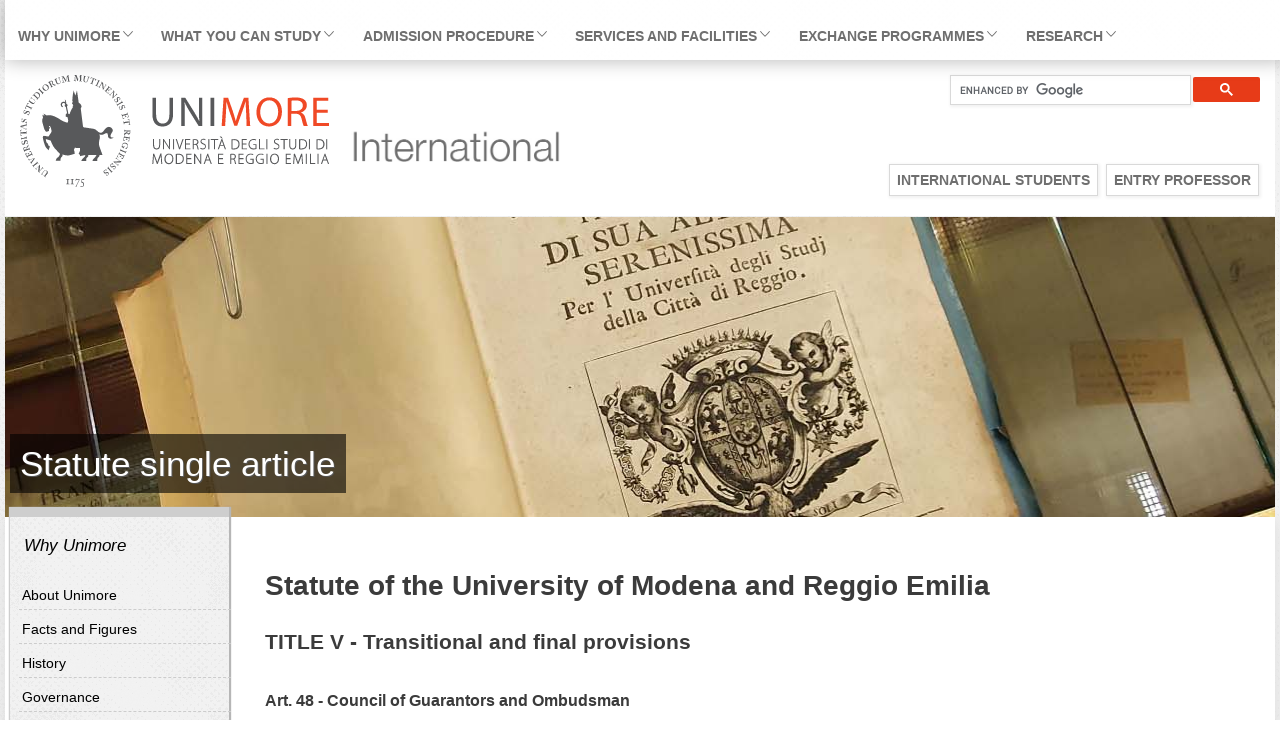

--- FILE ---
content_type: text/html
request_url: https://international.unimore.it/article.html?tit=480
body_size: 9537
content:



<!DOCTYPE html>

<!--[if lt IE 8 ]>
	<html class="ie7 oldie no-js" lang="it" xmlns="http://www.w3.org/1999/xhtml" xml:lang="it" dir="ltr" itemscope="itemscope" itemtype="http://schema.org/LocalBusiness">
	<![endif]-->

<!--[if (lt IE 9) ]>
	<html class="oldie no-js" lang="it" xmlns="http://www.w3.org/1999/xhtml" xml:lang="it" dir="ltr" itemscope="itemscope" itemtype="http://schema.org/LocalBusiness">
	<![endif]-->

<!--[if IE 9 ]>
	<html class="ie9 no-js" lang="it" xmlns="http://www.w3.org/1999/xhtml" xml:lang="it" dir="ltr" itemscope="itemscope" itemtype="http://schema.org/LocalBusiness">
	<![endif]-->

<!--[if (gt IE 9)|!(IE)]><!-->
    <html class="no-oldie no-js" lang="it" xmlns="http://www.w3.org/1999/xhtml" xml:lang="it" dir="ltr" itemscope="itemscope" itemtype="http://schema.org/LocalBusiness">
    <!--<![endif]-->


<head prefix="og: http://ogp.me/ns#; dcterms: http://purl.org/dc/terms/#">

<!-- Global site tag (gtag.js) - Google Analytics  16/12/2019 mod 12/01/2022 -->
<script async src="https://www.googletagmanager.com/gtag/js?id=UA-15164066-1"></script>
<script>
  window.dataLayer = window.dataLayer || [];
  function gtag(){dataLayer.push(arguments);}
  gtag('js', new Date());

  gtag('config', 'UA-15164066-1', { 'anonymize_ip': true });
</script>


	<meta charset="utf-8" />
   
	<meta name="google-site-verification" content="E71v8mkE1vj_iPxQTcusspW6FkmHo0wpasv2lKXiSDY" />

	<meta name="norton-safeweb-site-verification" content="qrjcy8sjhrr-yos9be0ugqux4c-iya1pke1mysc5kgn8cxgd2-5d48by4uwwpzx52vmjxeo0ph7knmwkgng-hna3b8quvft0kt5d2cimsag1i765bcscue0fcffhpsn6" />

	<!-- Forziamo Explorer a NON usare la modalita' compatibilita' ma la piu' recente possibile -->
	<meta http-equiv="X-UA-Compatible" content="IE=edge" />

  <title>Unimore - Statute single article</title>   

  <meta property="dcterms.title" content=""  />
  <meta property="dcterms.description" content="" />
  <meta property="dcterms.subject" content=""  />
  <meta property="dcterms.date" content="20/11/2025" />
  <meta property="dcterms.contributor" content="Comunicazione Web - Unimore" />
  <meta property="dcterms.coverage" content="" />
  <meta property="dcterms.format" content="text/html" />
  <meta property="dcterms.language" content="it" />
  <meta property="dcterms.publisher" content="Universita degli studi di Modena e Reggio Emilia" />
  <meta property="dcterms.creator" content="Gruppo di lavoro web - gwa@unimore.it" />
  <meta property="dcterms.dateCopyrighted" content="2016-2022">
  
  <meta name="ROBOTS" content="ALL" />
  <meta name="description" content="" />
  <meta name="keywords" content="" />
  <meta name="author" content="Gruppo di lavoro web - gwa@unimore.it - http://www.unimore.it/gwa" />
  <meta name="Rating" content="General" />
  <meta name="revisit-after" content="2 Days" />
  <meta name="google-site-verification" content="E71v8mkE1vj_iPxQTcusspW6FkmHo0wpasv2lKXiSDY" />
  <meta name="norton-safeweb-site-verification" content="qrjcy8sjhrr-yos9be0ugqux4c-iya1pke1mysc5kgn8cxgd2-5d48by4uwwpzx52vmjxeo0ph7knmwkgng-hna3b8quvft0kt5d2cimsag1i765bcscue0fcffhpsn6" />
 

	<!--  ============= SEZIONE MICROFORMATS ============  -->
	<link rel="profile" href="http://microformats.org/profile/hcalendar">
	<!--  ============= fine SEZIONE MICROFORMATS =======  -->



	<!--  ============= SEZIONE CSS ============  -->
	<!--Controllo dello scaling per visualizzare meglio su device apple -->
	<meta name="viewport" content="user-scalable=yes, initial-scale=1, minimum-scale=1, width=device-width" />
    <!-- Unico file minificato  -->
	<link rel="stylesheet" href="/_css/layout.css?v=01092021b" type="text/css" title="Template StyleSheet" media="all" />
	<link rel="stylesheet" href="/_css/Stili_aggiuntivi.css" type="text/css" title="Template StyleSheet" media="all" />
	<!--  ============= FINE SEZIONE CSS ============  -->
    
    
	<!-- ============= JS =================== -->
    <!-- Unico file concatenato e minificato  -->
    	<script type="text/javascript"  src="/_js/scriptvarii.min.js"></script>
        
    <!--  solo per gli explorer maggiori di 8 e per tutti gli altri browser (js per caricamento condizionale delle immagini di sfondo della notiziona) -->    
    <!--[if (gt IE 8)|!(IE)]><!-->
        <script type="text/javascript"  src="/_js/responsive-comments.min.js"></script>
    <!--<![endif]-->
    

	<!-- ============= FINE JS ============== -->


	<!-- ========== ICONE =============== -->
	<link rel="shortcut icon" href="/_img/icons/favicon.ico" type="image/x-icon" />
	<link rel="apple-touch-icon" sizes="57x57" href="/_img/icons/apple-touch-icon-57x57.png">
	<link rel="apple-touch-icon" sizes="60x60" href="/_img/icons/apple-touch-icon-60x60.png">
	<link rel="apple-touch-icon" sizes="72x72" href="/_img/icons/apple-touch-icon-72x72.png">
	<link rel="apple-touch-icon" sizes="76x76" href="/_img/icons/apple-touch-icon-76x76.png">
	<link rel="apple-touch-icon" sizes="114x114" href="/_img/icons/apple-touch-icon-114x114.png">
	<link rel="apple-touch-icon" sizes="120x120" href="/_img/icons/apple-touch-icon-120x120.png">
	<link rel="apple-touch-icon" sizes="144x144" href="/_img/icons/apple-touch-icon-144x144.png">
	<link rel="apple-touch-icon" sizes="152x152" href="/_img/icons/apple-touch-icon-152x152.png">
	<link rel="apple-touch-icon" sizes="180x180" href="/_img/icons/apple-touch-icon-180x180.png">
	<link rel="icon" type="image/png" href="/_img/icons/favicon-16x16.png" sizes="16x16">
	<link rel="icon" type="image/png" href="/_img/icons/favicon-32x32.png" sizes="32x32">
	<link rel="icon" type="image/png" href="/_img/icons/favicon-96x96.png" sizes="96x96">
	<link rel="icon" type="image/png" href="/_img/icons/android-chrome-192x192.png" sizes="192x192">
	<meta name="msapplication-square70x70logo" content="/_img/icons/smalltile.png" />
	<meta name="msapplication-square150x150logo" content="/_img/icons/mediumtile.png" />
	<meta name="msapplication-wide310x150logo" content="/_img/icons/widetile.png" />
	<meta name="msapplication-square310x310logo" content="/_img/icons/largetile.png" />
	<!-- ========== FINE ICONE =============== -->


</head>


<body>

<!-- vettoriale per icone social -->
    <svg aria-hidden="true" style="position: absolute; width: 0; height: 0; overflow: hidden;" version="1.1" xmlns="http://www.w3.org/2000/svg" xmlns:xlink="http://www.w3.org/1999/xlink">
        <defs>
        <symbol id="icon-radio" viewBox="0 0 32 32">
        <path fill="#d14124" d="M32 16c0-8.837-7.163-16-16-16s-16 7.163-16 16c0 6.877 4.339 12.739 10.428 15.002l-0.428 0.998h12l-0.428-0.998c6.089-2.263 10.428-8.125 10.428-15.002zM15.212 19.838c-0.713-0.306-1.212-1.014-1.212-1.838 0-1.105 0.895-2 2-2s2 0.895 2 2c0 0.825-0.499 1.533-1.212 1.839l-0.788-1.839-0.788 1.838zM16.821 19.915c1.815-0.379 3.179-1.988 3.179-3.915 0-2.209-1.791-4-4-4s-4 1.791-4 4c0 1.928 1.364 3.535 3.18 3.913l-2.332 5.441c-2.851-1.223-4.848-4.056-4.848-7.355 0-4.418 3.582-8.375 8-8.375s8 3.957 8 8.375c0 3.299-1.997 6.131-4.848 7.355l-2.331-5.439zM21.514 30.866l-2.31-5.39c3.951-1.336 6.796-5.073 6.796-9.476 0-5.523-4.477-10-10-10s-10 4.477-10 10c0 4.402 2.845 8.14 6.796 9.476l-2.31 5.39c-4.987-2.14-8.481-7.095-8.481-12.866 0-7.729 6.266-14.37 13.995-14.37s13.995 6.641 13.995 14.37c0 5.771-3.494 10.726-8.481 12.866z"></path>
        </symbol>
        <symbol id="icon-apps" viewBox="0 0 32 32">
        <path fill="#d14124" d="M23 0h-14c-1.65 0-3 1.35-3 3v26c0 1.65 1.35 3 3 3h14c1.65 0 3-1.35 3-3v-26c0-1.65-1.35-3-3-3zM12 1.5h8v1h-8v-1zM16 30c-1.105 0-2-0.895-2-2s0.895-2 2-2 2 0.895 2 2-0.895 2-2 2zM24 24h-16v-20h16v20z"></path>
        </symbol>
        <symbol id="icon-facebook" viewBox="0 0 32 32">
        <path fill="#d14124" d="M19 6h5v-6h-5c-3.86 0-7 3.14-7 7v3h-4v6h4v16h6v-16h5l1-6h-6v-3c0-0.542 0.458-1 1-1z"></path>
        </symbol>
        <symbol id="icon-instagram" viewBox="0 0 32 32">
        <path fill="#d14124" d="M16 2.881c4.275 0 4.781 0.019 6.462 0.094 1.563 0.069 2.406 0.331 2.969 0.55 0.744 0.288 1.281 0.638 1.837 1.194 0.563 0.563 0.906 1.094 1.2 1.838 0.219 0.563 0.481 1.412 0.55 2.969 0.075 1.688 0.094 2.194 0.094 6.463s-0.019 4.781-0.094 6.463c-0.069 1.563-0.331 2.406-0.55 2.969-0.288 0.744-0.637 1.281-1.194 1.837-0.563 0.563-1.094 0.906-1.837 1.2-0.563 0.219-1.413 0.481-2.969 0.55-1.688 0.075-2.194 0.094-6.463 0.094s-4.781-0.019-6.463-0.094c-1.563-0.069-2.406-0.331-2.969-0.55-0.744-0.288-1.281-0.637-1.838-1.194-0.563-0.563-0.906-1.094-1.2-1.837-0.219-0.563-0.481-1.413-0.55-2.969-0.075-1.688-0.094-2.194-0.094-6.463s0.019-4.781 0.094-6.463c0.069-1.563 0.331-2.406 0.55-2.969 0.288-0.744 0.638-1.281 1.194-1.838 0.563-0.563 1.094-0.906 1.838-1.2 0.563-0.219 1.412-0.481 2.969-0.55 1.681-0.075 2.188-0.094 6.463-0.094zM16 0c-4.344 0-4.887 0.019-6.594 0.094-1.7 0.075-2.869 0.35-3.881 0.744-1.056 0.412-1.95 0.956-2.837 1.85-0.894 0.888-1.438 1.781-1.85 2.831-0.394 1.019-0.669 2.181-0.744 3.881-0.075 1.713-0.094 2.256-0.094 6.6s0.019 4.887 0.094 6.594c0.075 1.7 0.35 2.869 0.744 3.881 0.413 1.056 0.956 1.95 1.85 2.837 0.887 0.887 1.781 1.438 2.831 1.844 1.019 0.394 2.181 0.669 3.881 0.744 1.706 0.075 2.25 0.094 6.594 0.094s4.888-0.019 6.594-0.094c1.7-0.075 2.869-0.35 3.881-0.744 1.050-0.406 1.944-0.956 2.831-1.844s1.438-1.781 1.844-2.831c0.394-1.019 0.669-2.181 0.744-3.881 0.075-1.706 0.094-2.25 0.094-6.594s-0.019-4.887-0.094-6.594c-0.075-1.7-0.35-2.869-0.744-3.881-0.394-1.063-0.938-1.956-1.831-2.844-0.887-0.887-1.781-1.438-2.831-1.844-1.019-0.394-2.181-0.669-3.881-0.744-1.712-0.081-2.256-0.1-6.6-0.1v0z"></path>
        <path  fill="#d14124" d="M16 7.781c-4.537 0-8.219 3.681-8.219 8.219s3.681 8.219 8.219 8.219 8.219-3.681 8.219-8.219c0-4.537-3.681-8.219-8.219-8.219zM16 21.331c-2.944 0-5.331-2.387-5.331-5.331s2.387-5.331 5.331-5.331c2.944 0 5.331 2.387 5.331 5.331s-2.387 5.331-5.331 5.331z"></path>
        <path fill="#d14124" d="M26.462 7.456c0 1.060-0.859 1.919-1.919 1.919s-1.919-0.859-1.919-1.919c0-1.060 0.859-1.919 1.919-1.919s1.919 0.859 1.919 1.919z"></path>
        </symbol>
        <symbol id="icon-twitter" viewBox="0 0 32 32">
        <path fill="#d14124" d="M32 7.075c-1.175 0.525-2.444 0.875-3.769 1.031 1.356-0.813 2.394-2.1 2.887-3.631-1.269 0.75-2.675 1.3-4.169 1.594-1.2-1.275-2.906-2.069-4.794-2.069-3.625 0-6.563 2.938-6.563 6.563 0 0.512 0.056 1.012 0.169 1.494-5.456-0.275-10.294-2.888-13.531-6.862-0.563 0.969-0.887 2.1-0.887 3.3 0 2.275 1.156 4.287 2.919 5.463-1.075-0.031-2.087-0.331-2.975-0.819 0 0.025 0 0.056 0 0.081 0 3.181 2.263 5.838 5.269 6.437-0.55 0.15-1.131 0.231-1.731 0.231-0.425 0-0.831-0.044-1.237-0.119 0.838 2.606 3.263 4.506 6.131 4.563-2.25 1.762-5.075 2.813-8.156 2.813-0.531 0-1.050-0.031-1.569-0.094 2.913 1.869 6.362 2.95 10.069 2.95 12.075 0 18.681-10.006 18.681-18.681 0-0.287-0.006-0.569-0.019-0.85 1.281-0.919 2.394-2.075 3.275-3.394z"></path>
        </symbol>
        <symbol id="icon-rss" viewBox="0 0 32 32">
        <path fill="#d14124" d="M4.259 23.467c-2.35 0-4.259 1.917-4.259 4.252 0 2.349 1.909 4.244 4.259 4.244 2.358 0 4.265-1.895 4.265-4.244-0-2.336-1.907-4.252-4.265-4.252zM0.005 10.873v6.133c3.993 0 7.749 1.562 10.577 4.391 2.825 2.822 4.384 6.595 4.384 10.603h6.16c-0-11.651-9.478-21.127-21.121-21.127zM0.012 0v6.136c14.243 0 25.836 11.604 25.836 25.864h6.152c0-17.64-14.352-32-31.988-32z"></path>
        </symbol>
        <symbol id="icon-youtube" viewBox="0 0 32 32">
        <path fill="#d14124" d="M31.681 9.6c0 0-0.313-2.206-1.275-3.175-1.219-1.275-2.581-1.281-3.206-1.356-4.475-0.325-11.194-0.325-11.194-0.325h-0.012c0 0-6.719 0-11.194 0.325-0.625 0.075-1.987 0.081-3.206 1.356-0.963 0.969-1.269 3.175-1.269 3.175s-0.319 2.588-0.319 5.181v2.425c0 2.587 0.319 5.181 0.319 5.181s0.313 2.206 1.269 3.175c1.219 1.275 2.819 1.231 3.531 1.369 2.563 0.244 10.881 0.319 10.881 0.319s6.725-0.012 11.2-0.331c0.625-0.075 1.988-0.081 3.206-1.356 0.962-0.969 1.275-3.175 1.275-3.175s0.319-2.587 0.319-5.181v-2.425c-0.006-2.588-0.325-5.181-0.325-5.181zM12.694 20.15v-8.994l8.644 4.513-8.644 4.481z"></path>
        </symbol>
        <symbol id="icon-linkedin" viewBox="0 0 32 32">
        <path fill="#d14124" d="M29 0h-26c-1.65 0-3 1.35-3 3v26c0 1.65 1.35 3 3 3h26c1.65 0 3-1.35 3-3v-26c0-1.65-1.35-3-3-3zM12 26h-4v-14h4v14zM10 10c-1.106 0-2-0.894-2-2s0.894-2 2-2c1.106 0 2 0.894 2 2s-0.894 2-2 2zM26 26h-4v-8c0-1.106-0.894-2-2-2s-2 0.894-2 2v8h-4v-14h4v2.481c0.825-1.131 2.087-2.481 3.5-2.481 2.488 0 4.5 2.238 4.5 5v9z"></path>
        </symbol>
        </defs>
        </svg>




	
<div id="ContenitoreSito">
<a class="skip-main" href="#percorso">Salta al contenuto principale</a>

<h1 hidden class="hidden">Universit&agrave; degli studi di Modena e Reggio Emilia</h1>


<nav id="SezioniOrizzontale" role="navigation" ><h2 hidden class="hidden"> MenuSezioni</h2>
<ul class="topnav" ><li><a class="MenuTendina"  href="whyunimore.html" title="10 reasons for preferring Unimore">Why Unimore</a><ul class="subnav right"><li><a href="about.html" >About Unimore</a></li><li><a href="factsfigures.html" >Facts and Figures</a></li><li><a href="history.html" >History</a></li><li><a href="authorities.html" >Governance</a></li><li><a href="strplan.html" >Strategic Planning</a></li><li><a href="organisation.html" >Organisation</a></li><li><a href="statute.html" >Statute</a></li><li><a href="academy.html" >Automotive Academy</a></li><li><a href="departments.html" >Departments and School</a></li><li><a href="museums.html" >Museums</a></li><li><a href="life.html" >Unimore Life</a></li><li><a href="ourlocation.html" >Location</a></li></ul><li><a class="MenuTendina"  href="study.html" title="A rich variety of programmes for higher education and research">What you can study</a><ul class="subnav right"><li><a href="accalendar.html" >Academic Calendar</a></li><li><a href="degreestructure.html" >Degree Structure</a></li><li><a href="undergraduate.html" >Bachelor's  Degrees</a></li><li><a href="postgraduate.html" >Master's Degrees</a></li><li><a href="internationalcourses.html" >International courses</a></li><li><a href="phdresearch.html" >Doctoral Research Programmes</a></li><li><a href="shortmasterp.html" >Short master programmes</a></li><li><a href="specialisationschool.html" >Specialisation Schools</a></li><li><a href="diplomasupple.html" >Diploma supplement</a></li><li><a href="regulation.html" >Teaching Regulations</a></li><li><a href="aftergrad.html" >After You Graduate</a></li></ul><li><a class="MenuTendina"  href="admission.html" title="Admission procedure to Unimore">Admission Procedure</a><ul class="subnav right"><li><a href="entryrequirements.html" >Entry Requirements</a></li><li><a href="visas.html" >Entry Visa and stay in Italy</a></li><li><a href="application.html" >Application procedure</a></li><li><a href="earlydeadlines.html" >Early Deadlines</a></li><li><a href="bandilan.html" >Call for applications to English courses</a></li><li><a href="bandiita.html" >Call for applications to Italian courses</a></li><li><a href="singlesubj.html" >Single subject application</a></li><li><a href="timetoexplore.html" >Unimore: it's time to explore</a></li><li><a href="bandiunicore.html" >UNICORE Project</a></li><li><a href="italian-test.html" >Italian Language Test</a></li><li><a href="fees.html" >Fees and Scholarships</a></li></ul><li><a class="MenuTendina"  href="services.html" title="Service and facilities for student and professor">Services and facilities</a><ul class="subnav right"><li><a href="wdesk.html" >International Welcome Desk</a></li><li><a href="regoffices.html" >Registrar and student offices</a></li><li><a href="procedures.html" >Administrative tasks</a></li><li><a href="forms.html" >Student Forms</a></li><li><a href="apps.html" >Unimore Apps</a></li><li><a href="ittest.html" >Italian Courses and  Language Assessment</a></li><li><a href="libraries.html" >Libraries</a></li><li><a href="guidance.html" >Academic Guidance</a></li><li><a href="alias.html" >Alias Career</a></li><li><a href="disabledoffice.html" >Students with disabilities and SLD</a></li><li><a href="internship.html" >Internships and work placement</a></li><li><a href="computersvc.html" >Computer Services</a></li><li><a href="accommodation.html" >Accommodation</a></li><li><a href="eating.html" >Eating and Drinking</a></li><li><a href="medassistance.html" >Medical Assistance</a></li><li><a href="sportfacilities.html" >Sports Facilities</a></li><li><a href="assostud.html" >Student Associations</a></li><li><a href="studentrep.html" >Student Representatives</a></li></ul><li><a class="MenuTendina"  href="exchange.html" title="Exchange programmes at Unimore">Exchange Programmes</a><ul class="subnav right"><li><a href="collaboration.html" >Collaboration Agreements</a></li><li><a href="erasmus.html" >Erasmus at Unimore</a></li><li><a href="ects.html" >Ects</a></li><li><a href="marcopolo.html" >Marco Polo programme for Chinese students</a></li><li><a href="internationalprg.html" >International Programmes</a></li><li><a href="unicore.html" >UNICORE Project</a></li></ul><li><a class="MenuTendina"  href="research.html" title="Research activity and major areas">Research</a><ul class="subnav right"><li><a href="technopoles.html" >Technopoles</a></li><li><a href="economy.html" >The local economy</a></li></ul></li></ul></nav>



		<div id="Logo" role="banner">

		<script>
						(function() {
						  var cx = '002230291205441024778:vu_6irmbnca';
						  var gcse = document.createElement('script');
						  gcse.type = 'text/javascript';
						  gcse.async = true;
						  gcse.src = 'https://cse.google.com/cse.js?cx=' + cx;
						  var s = document.getElementsByTagName('script')[0];
						  s.parentNode.insertBefore(gcse, s);
						})();
					  </script>
<gcse:searchbox-only></gcse:searchbox-only>



			<a href="/" title="Back to Homepage Unimore International"><img src="/_img/Sigillo2015.svg" alt="Sigillo di Ateneo" class="fade-in" width="343" style="padding: 0!important;"/></a>
            
            
            <a href="/" title="Back to Homepage Unimore International">
             <img src="/_img/For_international_students.jpg" alt="Sigillo di Ateneo" class="fade-in international" width="217" style="margin-bottom: 25px; margin-left: 10px; padding: 0;" />
            </a>


			<div id="profili" class="fade-in">
				<h3 hidden>Profili</h3>
				<ul>
					<li><a href="/student.html">International Students</a></li>
					<li><a href="/professor.html">Entry Professor</a></li>
				 
				</ul>
			</div>


		</div>
	<!-- Fine Logo e banner -->




<!-- intestazione con immaginona  -->
	
	
	
 <div class="intestazione-interna" tabindex="-1">



            <!-- Caricamenti condizionali con JS a seconda della grandezza del viewport:
                    http://responsivecomments.com (da IE10 in poi)
                    ============================================================================
                    -->
            <div data-responsive-comment-media="(max-width: 30em)">
                <!-- <span class="sfondo-piccolo" style="background-image: url(/_img/SML/statuto-400.jpg);"></span> -->
            </div>

            <div data-responsive-comment-media="(max-width: 55em) and (min-width: 30.1em)">
                <!-- <span class="sfondo-medio" style="background-image: url(/_img/SML/statuto-800.jpg);"></span> -->
            </div>

            <div data-responsive-comment-media="(min-width: 55.1em)">
                <!-- <span class="sfondo-grande" style="background-image: url(/_img/SML/statuto-1300.jpg);"></span> -->
            </div>
            <!-- Fine caricamenti condizionali con JS
                    ============================================================================
                    -->

            <!-- per i vecchi explorer mettiamo la versione grande -->
            <!--[if (lt IE 10) ]>
						<span class="sfondo-grande" style="background-image: url(/_img/SML/statuto-1300.jpg);"></span>
            <![endif]-->

            
                <h1>Statute single article</h1>
            

</div> <!-- fine intestazione interna -->


<div id="ContenitoreContenuto" class="MaxLarghezza"><nav id="SezioniVerticale" role="navigation" ><ul id="mainnavlist" ><li><a class="CapoSezioneMenu"  href="whyunimore.html" title="10 reasons for preferring Unimore">Why Unimore</a><ul class="subnav right"><li><a  href="about.html" >About Unimore</a></li><li><a  href="factsfigures.html" >Facts and Figures</a></li><li><a  href="history.html" >History</a></li><li><a  href="authorities.html" >Governance</a></li><li><a  href="strplan.html" >Strategic Planning</a></li><li><a  href="organisation.html" >Organisation</a></li><li class="voceattiva"><a  href="statute.html" >Statute</a></li><li><a  href="academy.html" >Automotive Academy</a></li><li><a  href="departments.html" >Departments and School</a></li><li><a  href="museums.html" >Museums</a></li><li><a  href="life.html" >Unimore Life</a></li><li><a  href="ourlocation.html" >Location</a></li></ul></li></ul></nav>


<main id="contenuto-principale" role="main">
 



<h1>Statute of the University of Modena and Reggio Emilia</h1>


<h2>TITLE V - Transitional and final provisions</h2>
<h3>Art. 48 - Council of Guarantors and Ombudsman</h3>
<p> <ol>
<li>The Board of Guarantors can be constituted as a body of technical-legal support to the governing bodies of the University, with the task of formulating an opinion, on the proposal of the bodies themselves, regarding the correct interpretation and application of the Statute and the autonomy regulations, or to their modification or revision. The Board of Guarantors is made up of three members designated, with their consent, by the Academic Senate and the Board of Directors, on the proposal of the Rector, among the professors, researchers or managers of the University with proven preparation and experience on a legal-administrative level.</li>
<li>The University can establish the Ombudsman as a body to guarantee the impartiality, timeliness and correctness of the University's activities. The Ombudsman is chosen among people with particular qualifications from outside the University. The University General Regulations govern the procedures and criteria for the establishing and functioning of the Board of Guarantors and the Ombudsman.</li>
</ol></p>

 <p style="text-align:center;"> <a href="article.html?tit=470"> &laquo; Art. 47</a> | Art. 48 | <a href="article.html?tit=490">Art. 49 &raquo;</a>
   
   
</main>
 
</div>
  
    
    	<footer id="footer" role="contentinfo">
			<h2 hidden xml:lang="en" lang="en" class="hidden">Footer</h2>


			<address>
				Universit&agrave; degli Studi di Modena e Reggio Emilia - Partita
				<abbr title="Imposta sul Valore Aggiunto ">IVA</abbr> (VAT Code): 00427620364
				<br />
				<strong>e-mail:</strong>
				<!--span style="text-transform:lowercase">urp@unimore.it</span> |--> 
				<span style="text-transform:lowercase">relint@unimore.it</span>
				
				<br />
				<strong>Modena</strong>: Via Universit&agrave; 4, 41121 Modena,
				<abbr title="Telefono">Tel.</abbr> <a class="LinkMobile" href="tel:+390592056511">059 2056511</a> - Fax 059 245156
				<br />
				<strong>Reggio Emilia</strong>: Viale A. Allegri 9, 42121 Reggio Emilia,
				<abbr title="Telefono">Tel.</abbr> <a class="LinkMobile" href="tel:+390522523041">0522 523041</a> - Fax 0522 523045.
			</address>
			<p>
				<a href="/contacts.html" title="">Contacts</a> |               
				<a href="/media.html" title="">Media</a> |               
				<a href="/sitemap.html" title="">Sitemap</a> |                				     
				<a href="/privacy.html" title="">Privacy</a> |
				<!--  <a href="http://off.international.unimore.it" title="">International v. 2015</a> | -->              
			</p>		
			<p>
				&copy;  2016 - 2022 <a href="http://www.unimore.it" title="Portale dell'Universit&agrave; di Modena e Reggio Emilia">UNI<span style="color:#F14124;">MORE</span></a>  &nbsp;&nbsp;
				<!--span id="Validazioni"><a href="http://validator.w3.org/check?uri=referer">HTML5</a> | <a href="http://jigsaw.w3.org/css-validator/check/referer">CSS</a></span-->
			</p>
<br/><br/>
		</footer>


	

</div>
			


	<!-- ============= JS =================== -->
    
   	    <script type="text/javascript" src="/_js/VarieEventuali22.js"></script>

	<!-- ============= FINE JS ============== -->
    

</body>




</html>


--- FILE ---
content_type: text/css
request_url: https://international.unimore.it/_css/layout.css?v=01092021b
body_size: 13660
content:
@charset "UTF-8";html{-webkit-box-sizing:border-box;box-sizing:border-box}*,:after,:before{-webkit-box-sizing:inherit;box-sizing:inherit}

/*! normalize.css v8.0.0 | MIT License | github.com/necolas/normalize.css */html{line-height:1.15;-webkit-text-size-adjust:100%}body{margin:0}h1{font-size:2em;margin:0.67em 0}hr{-webkit-box-sizing:content-box;box-sizing:content-box;height:0;overflow:visible}pre{font-family:monospace,monospace;font-size:1em}a{background-color:transparent}abbr[title]{border-bottom:none;text-decoration:underline;-webkit-text-decoration:underline dotted;text-decoration:underline dotted}b,strong{font-weight:bolder}code,kbd,samp{font-family:monospace,monospace;font-size:1em}small{font-size:80%}sub,sup{font-size:75%;line-height:0;position:relative;vertical-align:baseline}sub{bottom:-0.25em}sup{top:-0.5em}img{border-style:none}button,input,optgroup,select,textarea{font-family:inherit;font-size:100%;line-height:1.15;margin:0}button,input{overflow:visible}button,select{text-transform:none}[type=button],[type=reset],[type=submit],button{-webkit-appearance:button}[type=button]::-moz-focus-inner,[type=reset]::-moz-focus-inner,[type=submit]::-moz-focus-inner,button::-moz-focus-inner{border-style:none;padding:0}[type=button]:-moz-focusring,[type=reset]:-moz-focusring,[type=submit]:-moz-focusring,button:-moz-focusring{outline:1px dotted ButtonText}fieldset{padding:0.35em 0.75em 0.625em}legend{-webkit-box-sizing:border-box;box-sizing:border-box;color:inherit;display:table;max-width:100%;padding:0;white-space:normal}progress{vertical-align:baseline}textarea{overflow:auto}[type=checkbox],[type=radio]{-webkit-box-sizing:border-box;box-sizing:border-box;padding:0}[type=number]::-webkit-inner-spin-button,[type=number]::-webkit-outer-spin-button{height:auto}[type=search]{-webkit-appearance:textfield;outline-offset:-2px}[type=search]::-webkit-search-decoration{-webkit-appearance:none}::-webkit-file-upload-button{-webkit-appearance:button;font:inherit}details{display:block}summary{display:list-item}template{display:none}[hidden]{display:none}#cookie-bar{background:#9F2723;height:auto;line-height:1.5em;color:#eeeeee;text-align:center;padding:2em 1em;margin-top:0;font-size:0.9em}#cookie-bar.fixed{position:fixed;bottom:0;left:0;width:100%}#cookie-bar.fixed.bottom{bottom:0;top:auto}#cookie-bar p{margin:0;padding:0}#cookie-bar a{color:#ffffff;display:inline-block;border-radius:3px;text-decoration:none;padding:0 6px;margin-left:8px}#cookie-bar .cb-enable{background:#007700}#cookie-bar .cb-enable:hover{background:#009900}#cookie-bar .cb-disable{background:#990000}#cookie-bar .cb-disable:hover{background:#bb0000}#cookie-bar .cb-policy{background:#000}#cookie-bar .cb-policy:hover{background:#6f6f6f}@-webkit-keyframes dropHeader{0%{-webkit-transform:translatey(-300px);transform:translatey(-300px)}to{-webkit-transform:translatey(0);transform:translatey(0)}}@keyframes dropHeader{0%{-webkit-transform:translatey(-300px);transform:translatey(-300px)}to{-webkit-transform:translatey(0);transform:translatey(0)}}@-webkit-keyframes dropHeaderhome{0%{-webkit-transform:translatey(-500px);transform:translatey(-500px)}70%{-webkit-transform:translatey(40px);transform:translatey(40px)}85%{-webkit-transform:translatey(-10px);transform:translatey(-10px)}to{-webkit-transform:translatey(0);transform:translatey(0)}}@keyframes dropHeaderhome{0%{-webkit-transform:translatey(-500px);transform:translatey(-500px)}70%{-webkit-transform:translatey(40px);transform:translatey(40px)}85%{-webkit-transform:translatey(-10px);transform:translatey(-10px)}to{-webkit-transform:translatey(0);transform:translatey(0)}}.MaxLarghezza{max-width:1300px;max-width:81.25rem;margin:0 auto}.clear:after{clear:both;content:"";display:block}.hidden,.no-oldie #btnG{position:absolute;left:-100000px!important;top:auto;width:1px;height:1px;overflow:hidden}iframe,img,video{max-width:100%}main{display:block}mark{background-color:yellow;color:black}blockquote{background:#f9f9f9;border:1px solid #D9D9D9;border-left:15px solid #6f6f6f;padding:0.5em 10px;font-weight:bold;quotes:"“" "”" "‘" "’";-webkit-transition:all 0.5s ease-in-out;-o-transition:all 0.5s ease-in-out;transition:all 0.5s ease-in-out}@media only screen and (min-width:56.875em){blockquote:hover{-webkit-box-shadow:0 10px 20px #aaa;box-shadow:0 10px 20px #aaa}}blockquote:before{content:open-quote;font-size:4em;line-height:0;margin-right:0.25em;vertical-align:-0.5em;color:#6f6f6f}.oldie .accreditamento{height:80px!important;width:200px!important}@media only screen and (min-width:56.875em){.soloSmartphone{display:none!important}}@media only screen and (min-width:30.063em) and (max-width:56.875em){.soloSmartphone{display:none!important}}#contenuto-principale a,#contenuto-principale a:link,#contenuto a,#contenuto a:link,#ElencoBanner article a,#ElencoBanner article a:link,#ElencoBanner article a:visited,#footer a,#footer a:link,#footer a:visited,.notizia2 a,.notizia2 a:link,.notizia2 a:visited,.notizia3 a,.notizia3 a:link,.notizia3 a:visited{font-weight:600;color:#58595b;text-decoration:none;border-bottom:2px solid #ccc;-webkit-transition:all 1s ease-in-out;-o-transition:all 1s ease-in-out;transition:all 1s ease-in-out}#contenuto-principale a:hover,#contenuto a:hover,#ElencoBanner article a:hover,#footer a:hover,.notizia2 a:hover,.notizia3 a:hover{color:#000;border-bottom:2px solid #e73b18;background-color:#E6E6E6}.noBordo{border-bottom:2px solid white!important}.bottone{cursor:pointer;background:#e73b18;background-image:-webkit-gradient(linear,left top,left bottom,from(#e73b18),to(#b8472b));background-image:-o-linear-gradient(top,#e73b18,#b8472b);background-image:linear-gradient(to bottom,#e73b18,#b8472b);border:0;border-radius:5px;font-family:Arial;color:#ffffff;font-size:18px;font-size:1.125rem;padding:10px;text-decoration:none}.bottone:hover{background:#6f6f6f;background-image:-webkit-gradient(linear,left top,left bottom,from(#6f6f6f),to(#344c5c));background-image:-o-linear-gradient(top,#6f6f6f,#344c5c);background-image:linear-gradient(to bottom,#6f6f6f,#344c5c);text-decoration:none}#ContenitoreContenuto img{max-width:100%}#ContenitoreContenuto img.allinea-destra,#ContenitoreContenuto img.destra{float:right;margin:0 0 1em 1em;-webkit-box-shadow:0 0 0px 0px #CACACA;box-shadow:0 0 0px 0px #CACACA}#ContenitoreContenuto img.allinea-sinistra,#ContenitoreContenuto img.sinistra{float:left;margin:0 1em 1em 0;-webkit-box-shadow:0 0 0px 0px #CACACA;box-shadow:0 0 0px 0px #CACACA}img.immagine-responsiva{width:100%}@media only screen and (min-width:56.875em){img.immagine-responsiva{width:15%!important}}@media only screen and (min-width:30.063em) and (max-width:56.875em){img.immagine-responsiva{width:25%!important}}#ContenitoreContenuto h1{font-size:28px;font-size:1.75rem}#ContenitoreContenuto h2{font-size:21px;font-size:1.3125rem}#ContenitoreContenuto h3{font-size:16px;font-size:1rem;margin-top:2em}#ContenitoreContenuto p{font-size:14px;font-size:0.875rem}#ContenitoreContenuto ul li{list-style:none;line-height:1.4;margin-bottom:0.5em;padding:0.25em}#ContenitoreContenuto ol li{line-height:1.4;padding:0;margin-bottom:0.8em}#ContenitoreContenuto ul.lista-generica{margin:1.5em}#ContenitoreContenuto ul.lista-generica ul{margin:0;padding-left:0.7em}#ContenitoreContenuto ul.lista-generica ul ul{margin:0;padding-left:0.7em}#ContenitoreContenuto ul.lista-generica li{margin:0.5em;list-style:outside url(../_img/raquo.gif)!important}#ContenitoreContenuto ol{margin:1em}#ContenitoreContenuto ol ol{margin:0;padding-left:0.7em}#ContenitoreContenuto ol li{margin:0.5em}dd{margin-bottom:1em;margin-top:1em;line-height:1.4em}.tabella-responsiva{width:auto;margin-top:2em;margin-bottom:1.5em}.tabella-responsiva thead{position:absolute;clip:rect(1px 1px 1px 1px);clip:rect(1px,1px,1px,1px);padding:0;border:0;height:1px;width:1px;overflow:hidden}@media (min-width:48em){.tabella-responsiva thead{position:relative;clip:auto;height:auto;width:auto;overflow:auto}}.tabella-responsiva thead th{background-color:#6f6f6f;font-weight:600;text-align:center;color:white}.tabella-responsiva thead th:first-of-type{text-align:left}.tabella-responsiva tbody,.tabella-responsiva td,.tabella-responsiva th,.tabella-responsiva tr{display:block;padding:0;text-align:left;white-space:normal}@media (min-width:48em){.tabella-responsiva tr{display:table-row}}.tabella-responsiva td,.tabella-responsiva th{padding:0.5em;vertical-align:middle;border:1px solid #ccc}@media (min-width:30em){.tabella-responsiva td,.tabella-responsiva th{padding:0.75em 0.5em}}@media (min-width:48em){.tabella-responsiva td,.tabella-responsiva th{display:table-cell;padding:0.5em}}@media (min-width:62em){.tabella-responsiva td,.tabella-responsiva th{padding:0.75em 0.5em}}@media (min-width:75em){.tabella-responsiva td,.tabella-responsiva th{padding:0.75em}}.tabella-responsiva caption{margin-bottom:1em;font-weight:bold;text-align:center}@media (min-width:48em){.tabella-responsiva caption{margin-bottom:0}}@media (min-width:48em){.tabella-responsiva tbody{display:table-row-group}}.tabella-responsiva tbody tr{margin-bottom:1em}@media (min-width:48em){.tabella-responsiva tbody tr{display:table-row;border-width:1px}}.tabella-responsiva tbody tr:last-of-type{margin-bottom:0}@media (min-width:48em){.tabella-responsiva tbody tr:nth-of-type(2n){background-color:#F6F6F6}}.tabella-responsiva tbody th[scope=row]{background-color:#6f6f6f;color:white;border-bottom:1px solid #ccc}@media (min-width:48em){.tabella-responsiva tbody th[scope=row]{background-color:transparent;color:#5e5d52;text-align:left}}.tabella-responsiva tbody td{text-align:left;border-bottom:1px solid #ccc}@media (min-width:48em){.tabella-responsiva tbody td{text-align:left}}.tabella-responsiva tbody td[data-title]:before{content:attr(data-title);float:left;color:rgba(94,93,82,0.75)}@media (min-width:48em){.tabella-responsiva tbody td[data-title]:before{content:none}}.oldie .tabella-responsiva tbody td[data-title]:before{content:none}.oldie .tabella-responsiva thead{position:inherit}.oldie .tabella-responsiva tbody th{position:inherit;background-color:#fff;color:#6f6f6f}.cellaProfili{display:inline-block;padding:0 5px 5px 5px;margin:20px 10px;vertical-align:top;border:1px solid #D9D9D9;-webkit-box-shadow:2px 2px 5px 2px #F2F2F2;box-shadow:2px 2px 5px 2px #F2F2F2;width:90%}@media only screen and (min-width:56.875em){.cellaProfili{min-width:350px;min-width:21.875rem;max-width:450px;max-width:28.125rem;min-height:300px;min-height:18.75rem;-webkit-transition:-webkit-box-shadow 0.5s ease-in-out;transition:-webkit-box-shadow 0.5s ease-in-out;-o-transition:box-shadow 0.5s ease-in-out;transition:box-shadow 0.5s ease-in-out;transition:box-shadow 0.5s ease-in-out,-webkit-box-shadow 0.5s ease-in-out}.cellaProfili:hover{-webkit-box-shadow:0 10px 20px #aaa;box-shadow:0 10px 20px #aaa}}.cellaProfili h2{background-color:#F2F2F2;border-bottom:1px solid #D9D9D9;padding:5px 10px;margin:0 -5px 15px -5px}.cellaProfili p{padding:10px}.cellaProfili ul{margin:2px 8px 2px 15px!important;padding:0!important}.cellaProfili ul li{line-height:1.5!important}@media only screen and (max-width:30em){.cellaProfili ul li{font-size:120%}}@media only screen and (min-width:56.875em){.cellaProfili-email{min-width:280px;min-width:17.5rem;max-width:330px;max-width:20.625rem}}.cellaProfili-email .bottone{cursor:pointer}.cella-evidenziata{padding:10px;margin:30px 0;vertical-align:top;border:1px solid #D9D9D9;-webkit-box-shadow:2px 2px 5px 2px #F2F2F2;box-shadow:2px 2px 5px 2px #F2F2F2;font-weight:600;background-color:#F2F2F2;line-height:1.5}.blocco-inlinea{width:100%;margin-top:25px;margin-top:1.5625rem;margin-bottom:25px;margin-bottom:1.5625rem}@media only screen and (min-width:56.875em){.blocco-inlinea{display:inline-block;width:23%;text-align:left}.blocco-inlinea .bottone{width:100%;font-size:95%;font-weight:700}}@-webkit-keyframes fadeIn{0%{opacity:0}to{opacity:1}}@keyframes fadeIn{0%{opacity:0}to{opacity:1}}.fade-in{opacity:0;-webkit-animation:fadeIn ease-out 1;animation:fadeIn ease-out 1;-webkit-animation-fill-mode:forwards;animation-fill-mode:forwards;-webkit-animation-duration:0.7s;animation-duration:0.7s;-webkit-animation-delay:0.2s;animation-delay:0.2s}.ie9 .fade-in,.oldie .fade-in{opacity:1}#ContenitoreContenuto .puntina{text-shadow:1px 1px 1px #fff;font-size:18px;font-size:1.125rem;background-color:#D9D9D9;padding:25px;float:right;margin-left:10px;border-radius:5px;background-image:url(../_img/puntina.png);background-position:97% 15%;background-repeat:no-repeat;-webkit-box-shadow:-4px 4px 3px #BFBFBF;box-shadow:-4px 4px 3px #BFBFBF;-webkit-transform:rotate(3deg);-ms-transform:rotate(3deg);transform:rotate(3deg)}@media only screen and (max-width:30em){#ContenitoreContenuto .puntina{width:100%}}.immaginePort{display:inline-block;width:218px;padding:3px;margin:5px;vertical-align:top;-webkit-transition:all 0.8s ease-in-out;-o-transition:all 0.8s ease-in-out;transition:all 0.8s ease-in-out}.immaginePort img{width:200px;height:150px;-webkit-box-shadow:2px 2px 7px #ccc;box-shadow:2px 2px 7px #ccc;border:2px solid white!important;border:1px solid #ccc;-webkit-transition:all 0.8s ease-in-out;-o-transition:all 0.8s ease-in-out;transition:all 0.8s ease-in-out}.immaginePort img:hover{-webkit-box-shadow:5px 5px 8px #ccc;box-shadow:5px 5px 8px #ccc}.immaginePort a,.immaginePort a:link,.immaginePort a:visited{border:none!important;text-decoration:none!important}.immaginePort a:focus,.immaginePort a:hover{border:none!important;text-decoration:none!important}.immaginePort span{padding:0 0 0 10px;width:200px;margin:0;font-family:arial!important;font-size:100%;line-height:1.2em;display:block}.immaginePort:hover{-webkit-transform:scale(1.2) rotate(-3deg);-ms-transform:scale(1.2) rotate(-3deg);transform:scale(1.2) rotate(-3deg);-webkit-transition-delay:0.2s;-o-transition-delay:0.2s;transition-delay:0.2s}.titoloPortfolio{margin-top:2em;font-size:150%!important;background:#ECECEC;border:1px solid #ccc}.ClearBoth{clear:both}.resp-sharing-button__icon,.resp-sharing-button__link{display:inline-block}.resp-sharing-button__link{text-decoration:none;color:#fff;margin:0.1em;border:1px solid white}.resp-sharing-button{border-radius:0;-webkit-transition:25ms ease-out;-o-transition:25ms ease-out;transition:25ms ease-out;padding:0.5em 0.75em;font-family:Helvetica Neue,Helvetica,Arial,sans-serif}.resp-sharing-button__icon svg{width:1em;height:1em;margin-right:0.4em;vertical-align:top}.resp-sharing-button--small svg{margin:0;vertical-align:middle}.resp-sharing-button__icon{stroke:#fff;fill:none}.resp-sharing-button__icon--solid,.resp-sharing-button__icon--solidcircle{fill:#fff;stroke:none}.resp-sharing-button--twitter{background-color:#55acee}.resp-sharing-button--twitter:hover{background-color:#2795e9}.resp-sharing-button--pinterest{background-color:#bd081c}.resp-sharing-button--pinterest:hover{background-color:#8c0615}.resp-sharing-button--facebook{background-color:#3b5998}.resp-sharing-button--facebook:hover{background-color:#2d4373}.resp-sharing-button--tumblr{background-color:#35465C}.resp-sharing-button--tumblr:hover{background-color:#222d3c}.resp-sharing-button--reddit{background-color:#5f99cf}.resp-sharing-button--reddit:hover{background-color:#3a80c1}.resp-sharing-button--google{background-color:#dd4b39}.resp-sharing-button--google:hover{background-color:#c23321}.resp-sharing-button--linkedin{background-color:#0077b5}.resp-sharing-button--linkedin:hover{background-color:#046293}.resp-sharing-button--email{background-color:#777}.resp-sharing-button--email:hover{background-color:#5e5e5e}.resp-sharing-button--xing{background-color:#1a7576}.resp-sharing-button--xing:hover{background-color:#114c4c}.resp-sharing-button--whatsapp{background-color:#25D366}.resp-sharing-button--whatsapp:hover{background-color:#1da851}.resp-sharing-button--hackernews{background-color:#FF6600}.resp-sharing-button--hackernews:focus,.resp-sharing-button--hackernews:hover{background-color:#FB6200}.resp-sharing-button--vk{background-color:#507299}.resp-sharing-button--vk:hover{background-color:#43648c}.resp-sharing-button--facebook{background-color:#3b5998;border-color:#3b5998}.resp-sharing-button--facebook:active,.resp-sharing-button--facebook:hover{background-color:#2d4373;border-color:#2d4373}.resp-sharing-button--twitter{background-color:#55acee;border-color:#55acee}.resp-sharing-button--twitter:active,.resp-sharing-button--twitter:hover{background-color:#2795e9;border-color:#2795e9}.resp-sharing-button--google{background-color:#dd4b39;border-color:#dd4b39}.resp-sharing-button--google:active,.resp-sharing-button--google:hover{background-color:#c23321;border-color:#c23321}.resp-sharing-button--email{background-color:#777777;border-color:#777777}.resp-sharing-button--email:active,.resp-sharing-button--email:hover{background-color:#5e5e5e;border-color:#5e5e5e}.resp-sharing-button--linkedin{background-color:#0077b5;border-color:#0077b5}.resp-sharing-button--linkedin:active,.resp-sharing-button--linkedin:hover{background-color:#046293;border-color:#046293}.resp-sharing-button--whatsapp{background-color:#25D366;border-color:#25D366}.resp-sharing-button--whatsapp:active,.resp-sharing-button--whatsapp:hover{background-color:#1DA851;border-color:#1DA851}body{font-family:"Helvetica Neue",Helvetica,Arial,sans-serif;background-color:white;background-image:url("../_img/halftone.png")}body ::-moz-selection{color:#fff;background:#000}body ::selection{color:#fff;background:#000}#ContenitoreSito{width:100%;margin:0 auto;padding:0 0.3em}.oldie #ContenitoreSito{width:97%;font-size:80%;background-color:white}@media only screen and (min-width:56.875em){.slicknav_menu{display:none}}.oldie .slicknav_menu{display:none}#Logo{background-color:white;border-bottom:10px solid #fff;z-index:0;max-width:1300px;max-width:81.25rem;margin-left:auto;margin-right:auto;margin-bottom:1px;position:relative;height:auto;padding:15px;padding:0.9375rem}@media only screen and (min-width:56.875em){#Logo .international{width:217px;width:13.563rem}}#Logo img{width:25%}#Logo img{padding:0.5em 0.1em;max-width:100%}@media only screen and (min-width:30.063em) and (max-width:56.875em){#Logo img{width:50%;margin-bottom:20px;margin-bottom:1.25rem;margin-top:-10px;margin-top:-0.625rem}}#Logo #___gcse_0{width:100%}@media only screen and (min-width:56.875em){#Logo #___gcse_0{position:absolute;top:15px;top:0.9375rem;right:15px;right:0.9375rem;width:310px;width:19.375rem}}@media only screen and (min-width:30.063em) and (max-width:56.875em){#Logo #___gcse_0{position:absolute;top:15px;top:0.9375rem;right:15px;right:0.9375rem;width:250px;width:15.625rem}}#Logo td.gsc-input{border:1px solid #D9D9D9;-webkit-box-shadow:1px 1px 3px 1px #F1F1F1;box-shadow:1px 1px 3px 1px #F1F1F1}#Logo .gsc-search-button-v2{background-image:-webkit-gradient(linear,left top,left bottom,from(#e73b18),to(#e73b18));background-image:-o-linear-gradient(top,#e73b18,#e73b18);background-image:linear-gradient(top,#e73b18,#e73b18);border:0}#Logo .gsc-input-box{border:0}@media only screen and (min-width:56.875em){#Logo form#search{position:absolute;top:15px;top:0.9375rem;right:15px;right:0.9375rem}}@media only screen and (min-width:30.063em) and (max-width:56.875em){#Logo form#search{position:absolute;top:15px;top:0.9375rem;right:15px;right:0.9375rem}}#Logo input{outline:none}#Logo input[type=search]{-webkit-appearance:textfield;-webkit-box-sizing:content-box;font-family:inherit;font-size:85%;height:36px;height:2.25rem;margin:10px 3px 10px 5px}#Logo input::-webkit-search-cancel-button,#Logo input::-webkit-search-decoration{display:none}#Logo input[type=search]{background:#fff url("../_img/search-icon.png") no-repeat 7px center;padding:5px 5px 5px 40px;border:0;width:150px;width:9.375rem;-webkit-transition:all 1s;-o-transition:all 1s;transition:all 1s}@media only screen and (max-width:30em){#Logo input[type=search]{margin-bottom:15px}}#Logo input[type=search]:focus{width:190px;width:11.875rem;background-color:#F2F2F2}#Logo input:-moz-placeholder{color:#999}#Logo input::-webkit-input-placeholder{color:#999}@media only screen and (min-width:68.75em){#Logo{margin-top:60px}}#btnG{padding:11px;padding:0.6875rem;font-size:12px;font-size:0.75rem;width:48px;width:3rem;background-color:white;border:none;margin:0!important;background-image:url("../_img/search-icon.png");background-position:center;background-repeat:no-repeat}.ie9 #q,.oldie #q{background-color:#d9d9d9;padding-top:15px;padding-bottom:10px;margin-top:10px;border:0}.oldie #btnG{background-image:url("../_img/search-icon.gif");background-repeat:no-repeat;margin-top:10px}.ie9 #search,.oldie #search{float:none;position:absolute;right:1%;top:2%}#profili ul{margin:0 12px 0 0;padding:0}#profili ul li{margin:0.3em;list-style:none;border:1px solid #D9D9D9;text-transform:uppercase;background-color:white;-webkit-box-shadow:1px 1px 3px 1px #F1F1F1;box-shadow:1px 1px 3px 1px #F1F1F1}#profili ul li a{color:#6f6f6f;text-decoration:none;display:block;width:100%;height:100%;padding:0.5em;-webkit-transition:all 0.5s linear;-o-transition:all 0.5s linear;transition:all 0.5s linear}#profili ul li a:hover{background-color:#58595b!important;color:white!important;text-shadow:none;-webkit-box-shadow:0 10px 12px #aaa;box-shadow:0 10px 12px #aaa}@media only screen and (min-width:30.063em) and (max-width:56.875em){#profili ul{font-size:18px;font-size:1.125rem}}@media only screen and (max-width:30em){#profili ul{font-size:20px;font-size:1.25rem}}@media only screen and (min-width:56.875em){#profili ul{position:absolute;font-weight:600;bottom:5px;right:0;font-size:14px;font-size:0.875rem}#profili ul li{display:inline-block;float:left}}.oldie #profili{position:absolute;bottom:5px;right:0;font-size:120%}.oldie #profili ul li,.oldie #profili ul li a{display:inline}.intestazione-interna{max-width:1300px;max-width:81.25rem;border:none!important;margin:0 auto;position:relative;display:block;min-height:300px;min-height:18.75rem;margin-bottom:0px;margin-bottom:0rem;background:#6f6f6f;z-index:0!important}.intestazione-interna span{background-position:center center;background-size:cover;background-repeat:no-repeat;position:absolute;top:0;left:0;margin:0;padding:0;width:100%;height:100%;min-height:300px;min-height:18.75rem;z-index:0!important}.intestazione-interna h1{font-size:25px;font-size:1.5625rem;width:auto;background:#575757;-ms-filter:"progid:DXImageTransform.Microsoft.Alpha(Opacity=85)";background:rgba(0,0,0,0.6);padding:0.3em;font-weight:normal;line-height:1.1;text-shadow:1px 1px 0 #575757;color:white;position:absolute;margin-left:0;bottom:0;left:0;max-width:500px;max-width:31.25rem;max-height:270px;max-height:16.875rem}@media only screen and (min-width:56.875em){.intestazione-interna h1{font-size:35px;font-size:2.1875rem;left:5px;left:0.3125rem;font-weight:200;-webkit-animation-name:dropHeader;animation-name:dropHeader;-webkit-animation-iteration-count:1;animation-iteration-count:1;-webkit-animation-timing-function:ease-in;animation-timing-function:ease-in;-webkit-animation-duration:0.3s;animation-duration:0.3s}}#contenuto,#contenuto-principale{z-index:1000!important;color:#3B3B3B;margin-left:230px;margin-left:14.375rem;margin-bottom:1em;padding:10px;padding:0.625rem;line-height:1.5;font-size:14px;font-size:0.875rem}@media only screen and (min-width:56.875em){#contenuto,#contenuto-principale{padding:30px;padding:1.875rem}}.oldie #contenuto,.oldie #contenuto-principale{margin-left:220px}#ContenitoreContenuto{background-color:white;margin-top:0px;margin-top:0rem;-webkit-box-shadow:0 3px 15px 1px #dedede;box-shadow:0 3px 15px 1px #dedede}#ContenitoreContenuto:after{clear:both;content:"";display:block}#ContenitoreContenutoUnico>img,#contenuto-principale>img,#contenuto>img{max-width:100%}#contenuto{margin-left:0}@media only screen and (min-width:56.875em){#contenuto{padding-left:5em;padding-right:5em}}#percorso{margin-top:50px}@media only screen and (min-width:56.875em){#percorso{margin-bottom:40px;margin-bottom:2.5rem;margin-top:-10px;margin-top:-0.625rem;margin-right:220px;margin-right:13.75rem}}.oldie #contenuto{margin-left:0}#contenuto-secondario{background-image:url("../_img/halftone.png");border-right:1px solid #CECECE;-webkit-box-shadow:-1px 1px 1px 1px #B6B6B6;box-shadow:-1px 1px 1px 1px #B6B6B6;margin-top:10px;margin-bottom:10px;padding:1em 0.8em}@media only screen and (min-width:56.875em){#contenuto-secondario{width:220px;width:13.75rem;float:right;margin:-22px -25px 10px 20px;margin:-1.375rem -1.5625rem 0.625rem 1.25rem}#contenuto-secondario h3,#contenuto-secondario p{font-size:13px;font-size:0.8125rem;line-height:1.4}}@media only screen and (min-width:30.063em) and (max-width:56.875em){#contenuto-secondario{width:170px;width:10.625rem;float:right;font-size:12px;font-size:0.75rem;-webkit-transition:all;-o-transition:all;transition:all;margin-left:1em}}#contenuto-secondario h1,#contenuto-secondario h2,#contenuto-secondario h3,#contenuto-secondario h4{margin:0 0 0.4em;padding-top:0.5em;padding-bottom:0.5em;font-weight:bold}#contenuto-secondario ul{margin:0.5em 0 0;padding:0;line-height:1.2em}#contenuto-secondario img{border:0}#contenuto-secondario li{margin:0 0 0.5em;list-style:none}.oldie #contenuto-secondario{width:200px;float:right;margin:0 0 10px 15px}#SezioniOrizzontale{background-color:#fff;background-color:rgba(255,255,255,0.95);width:100%;margin:0 auto;padding:0;height:60px;height:3.75rem;z-index:10000000!important;font-weight:bold!important;-webkit-box-shadow:0 0 20px 0 rgba(0,0,0,0.3);box-shadow:0 0 20px 0 rgba(0,0,0,0.3);position:fixed!important;margin-top:-60px;margin-top:-3.75rem}#SezioniOrizzontale a{text-transform:uppercase;margin-top:5px;margin-top:0.3125rem}#SezioniOrizzontale a:link,#SezioniOrizzontale a:visited{color:#6f6f6f}#SezioniOrizzontale a:active{background-color:#F2F2F2}#SezioniOrizzontale li{-webkit-transition:all 0.5s ease-in-out;-o-transition:all 0.5s ease-in-out;transition:all 0.5s ease-in-out}#SezioniOrizzontale li:hover{border-bottom:5px solid #F2F2F2;background-color:#F2F2F2!important;text-shadow:none}#SezioniOrizzontale li a{font-weight:bold;font-size:14px;font-size:0.875rem}#SezioniOrizzontale li li a{text-transform:none;letter-spacing:0em!important}#SezioniOrizzontale ul.topnav{z-index:10000000!important;list-style:none;padding:0;margin:0 auto;position:relative}#SezioniOrizzontale ul.topnav li{float:left;margin:0;padding:0.4em 0.8em;position:relative}#SezioniOrizzontale ul.topnav li a{padding:1.2em 0 0.1em 0;display:block;text-decoration:none;float:left}#SezioniOrizzontale ul.topnav li a:hover{text-decoration:none}#SezioniOrizzontale ul.topnav li:hover{border-left:0px;border-right:0px;margin-left:0px;margin-right:0px}.oldie #SezioniOrizzontale{border-bottom:1px solid #ccc;position:static!important;margin-top:0px;margin-top:0rem}.menuattivo{background-color:#dcdbdb}#SezioniOrizzontale ul{max-width:1300px;max-width:81.25rem;margin:0 auto}#SezioniOrizzontale ul.topnav li li:hover{border:0;margin:0}#SezioniOrizzontale ul.topnav li span{width:0.75em;height:50px;height:3.125rem;padding-left:1em;float:left;background:url(../_img/arrow-down.svg) no-repeat;background-size:16px;background-size:1rem;background-position:53% 60%}#SezioniOrizzontale ul.topnav li span.subhover{background:url(../_img/arrow-down-hover.svg) no-repeat;background-size:16px;background-size:1rem;background-position:53% 60%;cursor:pointer;z-index:200!important}#SezioniOrizzontale ul.topnav li ul.subnav{position:absolute;top:3.5em;background-color:#fff!important;z-index:10000000!important;margin:0;padding:0;display:none;float:left;list-style:none;width:15em;border:1px solid #ccc;-webkit-box-shadow:2px 2px 2px 1px rgba(0,0,0,0.3);box-shadow:2px 2px 2px 1px rgba(0,0,0,0.3)}.oldie #SezioniOrizzontale ul.topnav li ul.subnav{font-size:120%}#SezioniOrizzontale ul.topnav li ul.subnav.right{left:-1px}#SezioniOrizzontale ul.topnav li ul.subnav.left{right:-1px}#SezioniOrizzontale ul.topnav li ul.subnav li{margin:0;padding:5px;float:none;clear:both;border-bottom:1px solid #E6E6E6}#SezioniOrizzontale ul.topnav li ul.subnav.left li{margin:0;clear:none}#SezioniOrizzontale ul.subnav li a:hover{text-decoration:none}#SezioniOrizzontale ul.subnav ul{float:left;width:15em;list-style:disc;margin:0;padding:1em 1em 1em 2.5em}#SezioniOrizzontale ul.subnav.left ul{float:none}#SezioniOrizzontale ul.subnav ul:first-child{min-height:8.75em;border-right:#ccc 1px solid}.no-svg #SezioniOrizzontale ul li span{background:url(../_img/arrow-down-hover.gif) no-repeat right center;background-size:10px;background-size:0.625rem}.no-svg #SezioniOrizzontale ul li span.subhover{background:url(../_img/arrow-down-hover.gif) no-repeat right center}ul.subnavmenu{background:#f3f3f3}#SezioniOrizzontale ul.subnav.left ul.subnavmenu{float:right;border-left:#ccc 1px solid;border-right:#ccc 1px solid;margin-right:-1px;z-index:300!important}html #SezioniOrizzontale ul.topnav li ul.subnav li a{float:none;display:inline;padding:0;font-size:0.85em}#SezioniOrizzontale ul.topnav li ul.subnav li li{padding:0.4em 0}#SezioniOrizzontale ul.subnav h3{color:#5ea4bd;text-transform:uppercase;font-weight:normal;font-size:1.1em;font-size:1.1rem;margin:0;padding:1.25em 0 0 0;margin-bottom:-0.5em}@media only screen and (min-width:56.875em){.MenuOrizzontale-destra{height:60px;height:3.75rem;text-align:left;-webkit-transition:all 0.5s ease-out;-o-transition:all 0.5s ease-out;transition:all 0.5s ease-out;float:right!important}.MenuOrizzontale-destra a{margin-right:0.25em;margin-left:1.7em}.International-students{background:url(../_img/blue-and-white-earth.svg) no-repeat 2% 70%;background-size:1.5em}.Cerca-persone{background:url(../_img/people.svg) no-repeat 1% 70%;background-size:1.7em}.Posta{background:url(../_img/mail-menu.svg) no-repeat 1% 70%;background-size:1.5em}}.oldie .MenuOrizzontale-destra{float:right!important}.oldie .MenuOrizzontale-destra a{background:none;text-align:center}.oldie .MenuOrizzontale-destra:hover{background:none}.oldie .MenuOrizzontale-destra:hover a{margin-left:1em}.no-js #SezioniOrizzontale{display:block!important;visibility:visible!important;height:auto!important;position:absolute!important;top:0;left:0;z-index:10000!important;margin-top:0px}@media only screen and (min-width:30.063em) and (max-width:56.875em){.no-js #Logo{margin-top:80px;margin-top:5rem}}@media only screen and (max-width:30em){.no-js #Logo{margin-top:100px;margin-top:6.25rem}}.intestazione{width:100%;margin:0 auto;position:relative;display:block;min-height:500px;min-height:31.25rem;margin-bottom:30px;margin-bottom:1.875rem;max-width:1300px;max-width:81.25rem;background:#6f6f6f}@media only screen and (max-width:30em){.intestazione{height:650px;height:40.625rem;background:transparent;padding:0;margin:10px 0 20px 0}}.intestazione article{-webkit-transition:all 0.5s;-o-transition:all 0.5s;transition:all 0.5s;-webkit-animation-name:dropHeaderhome;animation-name:dropHeaderhome;-webkit-animation-iteration-count:1;animation-iteration-count:1;-webkit-animation-timing-function:ease-out;animation-timing-function:ease-out;-webkit-animation-duration:0.7s;animation-duration:0.7s;letter-spacing:0;margin:0 auto 30px auto;width:auto;max-width:98%;background:#575757;-ms-filter:"progid:DXImageTransform.Microsoft.Alpha(Opacity=85)";background:rgba(0,0,0,0.6);padding:0.5em;line-height:1;-webkit-box-sizing:border-box;box-sizing:border-box;text-shadow:1px 1px 1px #575757;color:white}.intestazione article p,.intestazione article time{letter-spacing:1px}.intestazione article span{width:1px;height:1px}.intestazione article h2{text-align:left;padding:0.3em 0;margin:0;clear:both;font-size:28px;font-size:1.75rem;font-weight:200;line-height:1.2}@media only screen and (max-width:30em){.intestazione article h2{font-size:20px;font-size:1.25rem}}@media only screen and (min-width:56.875em){.intestazione article{line-height:1.2;width:400px;width:25rem;position:absolute;bottom:0;left:15px}}.oldie .intestazione article{width:400px;width:25rem;position:absolute;top:50%;left:15px}@media only screen and (min-width:30.063em) and (max-width:56.875em){.intestazione article{position:relative;top:1em}}.intestazione article a{border-bottom:1px dotted white;text-decoration:none;color:white;-webkit-transition:all 0.3s;-o-transition:all 0.3s;transition:all 0.3s}.intestazione article a:hover{border-bottom:solid;text-shadow:1px 1px 15px #fff}.intestazione article a:focus{background-color:transparent;color:white!important;text-shadow:none!important;-webkit-box-shadow:none!important;box-shadow:none!important;font-weight:200}@media only screen and (max-width:30em){.intestazione article a:focus{color:#58595B!important;font-weight:200!important}}@media only screen and (max-width:30em){.intestazione article a{color:#58595B;line-height:1.3;border-bottom:2px solid #CCCCCC}}@media only screen and (max-width:30em){.intestazione article{position:relative;top:300px;left:0;right:0;background:transparent;color:#58595B;text-shadow:none}}.intestazione span{background-position:center center;background-size:cover;background-repeat:no-repeat;position:absolute;top:0;left:0;margin:0;padding:0;width:100%;height:100%;min-height:500px;min-height:31.25rem}@media only screen and (max-width:30em){.intestazione span{min-height:300px;min-height:18.75rem;height:300px;height:18.75rem}}.intestazione #social{position:absolute;bottom:0;right:0;padding:0}@media only screen and (max-width:30em){.intestazione #social{left:0;bottom:5px}}.intestazione #social ul{margin:0;padding:0}.intestazione #social ul li{list-style:none;display:inline-block}.intestazione #social ul li a{width:32px;width:2rem;height:32px;height:2rem;text-indent:-9999999999%;font-size:0px;overflow:hidden}.intestazione #social .sprite{background-color:white;padding:3px;border-radius:2px;margin:2px 2px 2px 0;-webkit-transition:all ease-in-out 0.4s;-o-transition:all ease-in-out 0.4s;transition:all ease-in-out 0.4s;width:32px;width:2rem;height:32px;height:2rem}.intestazione #social .sprite:hover{-webkit-transform:translatey(-5px);-ms-transform:translatey(-5px);transform:translatey(-5px);-webkit-box-shadow:0 0 3px 3px #B8B8B8;box-shadow:0 0 3px 3px #B8B8B8}.intestazione #social .sprite:focus{background-color:yellow}#ContenutoPrincipaleHome{-webkit-box-shadow:0 3px 15px 1px #DEDEDE;box-shadow:0 3px 15px 1px #DEDEDE}main[id=ContenutoPrincipaleHome]{background-color:#fff;padding:30px 10px 20px 10px;margin-bottom:10px;margin-top:-30px}.notizia2 h2,.notizia3 h2{color:#58595B}.notizia2 img,.notizia3 img{width:100%;max-width:100%}@media only screen and (min-width:56.875em){.notizia2,.notizia3{float:left;display:block;margin-right:2.3576515979%;width:31.7615656014%;margin-right:2%}.notizia2:last-child,.notizia3:last-child{margin-right:0}}@media only screen and (min-width:30.063em) and (max-width:56.875em){.notizia2,.notizia3{float:left;display:block;margin-right:2.3576515979%;width:48.821174201%}.notizia2:last-child,.notizia3:last-child{margin-right:0}}.notizia2 article{padding:5px;padding:0.3125rem;background-color:white;-webkit-box-shadow:0 0 1px 1px #CACACA;box-shadow:0 0 1px 1px #CACACA;-webkit-transition:-webkit-box-shadow 0.5s ease-in-out;transition:-webkit-box-shadow 0.5s ease-in-out;-o-transition:box-shadow 0.5s ease-in-out;transition:box-shadow 0.5s ease-in-out;transition:box-shadow 0.5s ease-in-out,-webkit-box-shadow 0.5s ease-in-out;padding-bottom:0.5em;margin-bottom:1em}.notizia2 article:hover{-webkit-box-shadow:0 10px 20px #aaa;box-shadow:0 10px 20px #aaa;border-radius:4px}.notizia2 article time{color:#6f6f6f;font-size:14px;font-size:0.875rem;margin:0.5em 0 0.1em 0.5em;padding:0.3em 0;width:100%;display:block;position:relative;top:-0.7em;font-weight:600}.notizia2 h2{margin-top:0!important;padding-top:0}.notizia2 h2 span{font-size:14px;font-size:0.875rem;color:#828384;float:right;position:relative;top:5px;vertical-align:bottom;margin-right:20px}.notizia2 h3{font-size:16px;font-size:1rem;margin:0 0.5em;padding:0;line-height:1.4}.notizia2 p{margin:1em 0.5em}#ElencoBanner h2,.notizia2 h2,.notizia3 h2{text-shadow:2px 2px 2px #D6D6D6}.notizia3 article{padding:15px;padding:0.9375rem;background-color:white;-webkit-box-shadow:0 0 1px 1px #CACACA;box-shadow:0 0 1px 1px #CACACA;-webkit-transition:-webkit-box-shadow 0.5s ease-in-out;transition:-webkit-box-shadow 0.5s ease-in-out;-o-transition:box-shadow 0.5s ease-in-out;transition:box-shadow 0.5s ease-in-out;transition:box-shadow 0.5s ease-in-out,-webkit-box-shadow 0.5s ease-in-out;margin-top:1em}.notizia3 article:first-of-type{margin-top:3em}.notizia3 article:hover{-webkit-box-shadow:0 10px 20px #aaa;box-shadow:0 10px 20px #aaa;border-radius:4px}.notizia3 h3{font-size:15px;font-size:0.9375rem;margin-top:0.2em;line-height:1.5}@media only screen and (min-width:30.063em) and (max-width:56.875em){.notizia3{float:right;margin:0;width:100%}}.notizia3 h2{margin-top:0}.notizia3 h2:nth-of-type(2){margin-top:2em}.notizia3 h2 span{font-size:14px;font-size:0.875rem;color:#828384;float:right;position:relative;top:5px;margin-right:20px}.notizia3 .contenitore-notizia{-webkit-transition:all 0.5s ease-in-out;-o-transition:all 0.5s ease-in-out;transition:all 0.5s ease-in-out;padding:0.25em;margin-bottom:2em}.notizia3 .contenitore-notizia:hover{-webkit-box-shadow:0 10px 16px #aaa;box-shadow:0 10px 16px #aaa;border-radius:4px}.notizia3 .contenitore-notizia:after{clear:both;content:"";display:block}.notizia3 .contenitore-notizia p{font-size:14px;font-size:0.875rem;margin-left:60px;margin-left:3.75rem}.notizia3 .contenitore-notizia .data{font-size:14px;font-size:0.875rem;border:1px solid #ccc;color:#6f6f6f;background-color:#FAFAFA;float:left;-webkit-box-shadow:1px 1px 3px 1px #F1F1F1;box-shadow:1px 1px 3px 1px #F1F1F1;line-height:1;margin-top:5px;margin-right:0.7em;padding:0.7em;text-align:center;text-transform:uppercase;width:50px;width:3.125rem;font-weight:600}.notizia3 .contenitore-notizia .data span{display:block}#ElencoBanner video{margin-bottom:2em;border:0}#ElencoBanner h2{margin-top:0;padding-top:0;color:#58595B}@media only screen and (max-width:30em){#ElencoBanner h2{margin-top:2em}}#ElencoBanner article{font-size:14px;font-size:0.875rem;border-top:2px solid #ccc;overflow:hidden;margin-bottom:2em;padding:1em;line-height:1.4;-webkit-transition:-webkit-box-shadow 0.5s ease-in-out;transition:-webkit-box-shadow 0.5s ease-in-out;-o-transition:box-shadow 0.5s ease-in-out;transition:box-shadow 0.5s ease-in-out;transition:box-shadow 0.5s ease-in-out,-webkit-box-shadow 0.5s ease-in-out}#ElencoBanner article h3{margin:0 0 0.3em 0;padding:0}#ElencoBanner article img{margin:-0.5em -0.5em 0 0.3em;float:right;-webkit-box-shadow:0 0 1px 1px #CACACA;box-shadow:0 0 1px 1px #CACACA}#ElencoBanner article:first-of-type{margin-top:0}#ElencoBanner article:hover{-webkit-box-shadow:0 10px 16px #aaa;box-shadow:0 10px 16px #aaa;border-radius:4px}@media only screen and (min-width:56.875em){#ElencoBanner{float:left;display:block;margin-right:2.3576515979%;width:31.7615656014%;float:right;margin:0}#ElencoBanner:last-child{margin-right:0}}@media only screen and (min-width:30.063em) and (max-width:56.875em){#ElencoBanner{float:left;display:block;margin-right:2.3576515979%;width:48.821174201%;float:right;margin:0}#ElencoBanner:last-child{margin-right:0}}.oldie #ContenutoPrincipaleHome{background:none}.oldie #social{display:block;position:absolute;right:0;bottom:0}.oldie #social ul{margin:0;width:100%;float:none;clear:both}.oldie #social ul li{display:block;float:right}.oldie .notizia2{width:30%;float:left}.oldie .notizia3{margin-left:3.5%;width:30%;float:left}.oldie #ElencoBanner{width:30%;float:right}@supports (display:grid) or (display:-ms-grid){main[id=ContenutoPrincipaleHome]{display:-ms-grid;display:grid;grid-gap:20px;-ms-grid-columns:1;grid-template-columns:1;-ms-grid-rows:3;grid-template-rows:3;grid-template-areas:"notizia2" "notizia3" "elencobanner"}@media only screen and (min-width:56.875em){main[id=ContenutoPrincipaleHome]{-ms-grid-columns:1fr 20px 1fr 20px 1fr;grid-template-columns:repeat(3,1fr);-ms-grid-rows:1;grid-template-rows:1;grid-template-areas:"notizia2 notizia3 elencobanner"}}@media only screen and (min-width:30.063em) and (max-width:56.875em){main[id=ContenutoPrincipaleHome]{-ms-grid-columns:1fr 20px 1fr;grid-template-columns:repeat(2,1fr);-ms-grid-rows:2;grid-template-rows:2;grid-template-areas:"notizia2 elencobanner" "notizia3 elencobanner"}}#ElencoBanner,.notizia2,.notizia3{width:auto}.notizia2{-ms-grid-row:1;-ms-grid-column:1;-ms-grid-row:1;-ms-grid-column:1;grid-area:notizia2}.notizia3{-ms-grid-row:3;-ms-grid-column:1;-ms-grid-row:3;-ms-grid-column:1;grid-area:notizia3}#ElencoBanner{-ms-grid-row:5;-ms-grid-column:1;-ms-grid-row:5;-ms-grid-column:1;grid-area:elencobanner}}@supports (display:grid){main[id=ContenutoPrincipaleHome]{display:-ms-grid;display:grid;grid-gap:20px;-ms-grid-columns:1;grid-template-columns:1;-ms-grid-rows:3;grid-template-rows:3;grid-template-areas:"notizia2" "notizia3" "elencobanner"}@media only screen and (min-width:56.875em){main[id=ContenutoPrincipaleHome]{-ms-grid-columns:1fr 20px 1fr 20px 1fr;grid-template-columns:repeat(3,1fr);-ms-grid-rows:1;grid-template-rows:1;grid-template-areas:"notizia2 notizia3 elencobanner"}}@media only screen and (min-width:30.063em) and (max-width:56.875em){main[id=ContenutoPrincipaleHome]{-ms-grid-columns:1fr 20px 1fr;grid-template-columns:repeat(2,1fr);-ms-grid-rows:2;grid-template-rows:2;grid-template-areas:"notizia2 elencobanner" "notizia3 elencobanner"}}#ElencoBanner,.notizia2,.notizia3{width:auto}.notizia2{-ms-grid-row:1;-ms-grid-column:1;-ms-grid-row:1;-ms-grid-column:1;grid-area:notizia2}.notizia3{-ms-grid-row:3;-ms-grid-column:1;-ms-grid-row:3;-ms-grid-column:1;grid-area:notizia3}#ElencoBanner{-ms-grid-row:5;-ms-grid-column:1;-ms-grid-row:5;-ms-grid-column:1;grid-area:elencobanner}@media only screen and (min-width:56.875em){.notizia2{-ms-grid-row:1;-ms-grid-column:1}.notizia2{-ms-grid-row:1;-ms-grid-column:1}.notizia3{-ms-grid-row:1;-ms-grid-column:3}.notizia3{-ms-grid-row:1;-ms-grid-column:3}#ElencoBanner{-ms-grid-row:1;-ms-grid-column:5}#ElencoBanner{-ms-grid-row:1;-ms-grid-row-span:1;-ms-grid-column:5}.notizia2{-ms-grid-row:1;-ms-grid-column:1}.notizia2{-ms-grid-row:1;-ms-grid-column:1}.notizia3{-ms-grid-row:1;-ms-grid-column:3}.notizia3{-ms-grid-row:1;-ms-grid-column:3}#ElencoBanner{-ms-grid-row:1;-ms-grid-column:5}#ElencoBanner{-ms-grid-row:1;-ms-grid-row-span:1;-ms-grid-column:5}}@media only screen and (min-width:30.063em) and (max-width:56.875em){.notizia2{-ms-grid-row:1;-ms-grid-column:1}.notizia2{-ms-grid-row:1;-ms-grid-column:1}.notizia3{-ms-grid-row:3;-ms-grid-column:1}.notizia3{-ms-grid-row:3;-ms-grid-column:1}#ElencoBanner{-ms-grid-row:1;-ms-grid-row-span:3;-ms-grid-column:3}#ElencoBanner{-ms-grid-row:1;-ms-grid-row-span:3;-ms-grid-column:3}.notizia2{-ms-grid-row:1;-ms-grid-column:1}.notizia2{-ms-grid-row:1;-ms-grid-column:1}.notizia3{-ms-grid-row:3;-ms-grid-column:1}.notizia3{-ms-grid-row:3;-ms-grid-column:1}#ElencoBanner{-ms-grid-row:1;-ms-grid-row-span:3;-ms-grid-column:3}#ElencoBanner{-ms-grid-row:1;-ms-grid-row-span:3;-ms-grid-column:3}}}#SezioniVerticale{position:relative;top:-10px;top:-0.625rem;-webkit-box-shadow:1px 1px 1px 1px #B6B6B6;box-shadow:1px 1px 1px 1px #B6B6B6;font-size:14px;font-size:0.875rem;width:220px;width:13.75rem;margin-bottom:25px;margin-bottom:1.5625rem;margin-left:4px;margin-left:0.25rem;padding-top:10px;padding-top:0.625rem;background-image:url("../_img/halftone.png");border-top:10px solid #CECECE;border-left:1px solid #CECECE;float:left;line-height:1.5;z-index:100000!important}#SezioniVerticale:hover{border-top:10px solid #e73b18}#SezioniVerticale a{padding:0em;color:black;width:100%}#SezioniVerticale a:link,#SezioniVerticale a:visited{color:black}#SezioniVerticale a:hover{background-color:#58595B!important;color:white!important;-webkit-transition:all 0.5s ease-out;-o-transition:all 0.5s ease-out;transition:all 0.5s ease-out}#SezioniVerticale ul{margin:0;padding:0;list-style:none;z-index:1!important;width:100%}#SezioniVerticale li{margin:0 0.2em;padding:0.5em;width:100%;border-bottom:1px dashed #ccc}#SezioniVerticale li:last-of-type{border-bottom:none}#SezioniVerticale li a{text-decoration:none}#SezioniVerticale .CapoSezioneMenu{padding:0.5em;line-height:1;display:block;margin-bottom:1.2em;font-size:120%;font-style:italic}.oldie #SezioniVerticale{width:200px;margin:0 20px 10px 0px;padding-right:20px}li.voceattiva{list-style:inside url(../_img/raquo.gif);font-weight:600}.footerone{clear:both;position:relative;font-weight:bold;display:block;width:100%;height:auto;padding:35px 5px;padding:2.1875rem 0.3125rem}.footerone:after{clear:both;content:"";display:block}.footerone ul{padding:0 5px;padding:0 0.3125rem;margin:0 auto}.footerone ul:after{clear:both;content:"";display:block}@media only screen and (min-width:56.875em){.footerone ul{float:left;display:block;margin-right:2.3576515979%;width:23.2317613015%}.footerone ul:last-child{margin-right:0}}@media only screen and (min-width:30.063em) and (max-width:56.875em){.footerone ul{float:left;display:block;margin-right:2.3576515979%;width:23.2317613015%;font-size:12px;font-size:0.75rem}.footerone ul:last-child{margin-right:0}}.footerone a,.footerone a:active,.footerone a:link{border:none!important;display:block;width:100%;height:100%;color:#6f6f6f;font-size:90%;text-decoration:none;padding:0.5em}.footerone ul li{margin-bottom:1.1em;background-color:#fff;display:block;-webkit-box-shadow:2px 2px 5px 2px #E0E0E0;box-shadow:2px 2px 5px 2px #E0E0E0;-webkit-transition:all 300ms ease-in;-o-transition:all 300ms ease-in;transition:all 300ms ease-in;-webkit-box-sizing:border-box;box-sizing:border-box;border-left:10px solid #fff}@media only screen and (min-width:56.875em){.footerone ul li{margin-bottom:0.4em;font-size:90%}}.footerone ul li:hover{background-color:#6f6f6f;border-left:10px solid #e73b18}.footerone ul li:hover a,.footerone ul li:hover a:link{color:#fff}.oldie .footerone ul{width:20%;float:left;margin:1%}.oldie .footerone ul li{border:1px solid #ccc}#footer{clear:both;font-size:14px;font-size:0.875rem;line-height:1.3;-webkit-box-sizing:border-box;box-sizing:border-box;position:relative;border:none!important;padding-top:1em;margin:0 auto;max-width:1300px}@media only screen and (max-width:30em){#footer a{font-size:18px;font-size:1.125rem;margin:20px 5px 5px 5px;margin:1.25rem 0.3125rem 0.3125rem 0.3125rem;line-height:1.7}}#footer address,#footer p{padding-left:1em!important;font-style:normal!important}@media only screen and (max-width:30em){#footer #Validazioni{visibility:hidden}}.no-oldie a#InAlto{position:fixed;bottom:5px;right:5px;cursor:pointer;background-image:url(../_img/to_top.gif)!important;background-repeat:no-repeat!important;background-position:center center!important;background-color:#e73b18!important;width:33px!important;height:33px!important;border:none!important;border-radius:50%;display:block;-webkit-box-shadow:2px 2px 5px 2px #E0E0E0;box-shadow:2px 2px 5px 2px #E0E0E0}.no-oldie a#InAlto:hover{background-color:#6f6f6f!important}.no-js a#InAlto{visibility:hidden;display:none}@media screen and (max-width:68.75em) and (min-width:0){.js #SezioniVerticale{margin-right:-20em;margin-right:-20rem;-webkit-transform:translate(-3333px,0px);-ms-transform:translate(-3333px,0px);transform:translate(-3333px,0px);-webkit-transition:all 0.5s ease-in;-o-transition:all 0.5s ease-in;transition:all 0.5s ease-in}.js .ie9 #SezioniVerticale,.js .no-csstransforms #SezioniVerticale{display:none;visibility:hidden;margin-right:0em;margin-right:0rem}.no-js #SezioniVerticale{width:100%}#contenuto,#contenuto-principale{margin-left:0}#ContenitoreContenuto{background-image:none!important;background-color:#fff;border-bottom:1px solid #ccc}body,html{margin:0.5em 0.5em 2em 0.5em}#Navigazione{margin:0;padding:0;-webkit-transition:all 0.5s ease-in;-o-transition:all 0.5s ease-in;transition:all 0.5s ease-in}#Navigazione ul{padding:0px 2px 2px 2px;margin:-10px 0 0 0}#Navigazione li{float:none;margin-bottom:0.6em;border:0}#Navigazione li:last-child{list-style:none!important;margin-top:1em;display:block}#ContenitoreIntestazione{height:10em;height:10rem;background-color:#fff}#ContenitoreContenutoHome,#ContenitoreEventi{background-image:none}#SezioniOrizzontale{visibility:hidden;height:0!important}#Sigillo{border-bottom:0;background:none}.js #SezioniOrizzontale{display:none}.js .slicknav_menu{display:block}.js .slicknav_btn{position:relative;display:block;vertical-align:middle;float:right;padding:0.6em;line-height:1.125em;cursor:pointer;width:95%}.js .slicknav_menu .slicknav_menutxt{display:block;line-height:1.188em;float:left}.js .slicknav_menu .slicknav_icon{float:left;margin:0.188em 0 0 0.438em}.js .slicknav_menu .slicknav_no-text{margin:0}.js .slicknav_menu .slicknav_icon-bar{display:block;width:1.125em;height:0.125em;border-radius:1px;-webkit-box-shadow:0 1px 0 rgba(0,0,0,0.25);box-shadow:0 1px 0 rgba(0,0,0,0.25)}.js .slicknav_btn .slicknav_icon-bar+.slicknav_icon-bar{margin-top:0.188em}.js .slicknav_nav{clear:both;font-size:1em!important}.js .slicknav_nav li,.js .slicknav_nav ul{display:block}.js .slicknav_nav .slicknav_arrow{font-size:1.1em;margin:0 0 0 0.4em;float:right}.js .slicknav_nav .slicknav_item{cursor:pointer}.js .slicknav_nav .slicknav_row,.js .slicknav_nav a{display:block}.js .slicknav_nav .slicknav_item a,.js .slicknav_nav .slicknav_parent-link a{display:inline}.js .slicknav_menu{font-size:1.3em}.js .slicknav_menu:before{content:" ";display:table}.js .slicknav_menu:after{content:" ";display:table;clear:both}.js .slicknav_btn{width:100%;margin:0 0px 6px 0px;text-decoration:none;-webkit-box-shadow:0 3px 5px #ccc;box-shadow:0 3px 5px #ccc;background-color:#fff;color:#6f6f6f}}@media only screen and (max-width:68.75em) and (min-width:0) and (max-width:30em){.js .slicknav_btn{font-size:18px;font-size:1.125rem}}@media screen and (max-width:68.75em) and (min-width:0){.js .slicknav_menu{background:none;padding:5px;margin-bottom:0.2em;margin-top:-0.5em;border-radius:4px}.js .slicknav_menu .slicknav_menutxt{font-weight:bold}.js .slicknav_menu .slicknav_icon-bar{background-color:#fff}}@media screen and (max-width:68.75em) and (min-width:0){.js .slicknav_nav{color:#000;margin:0;padding:0;font-size:0.875em;list-style:none;overflow:hidden}.js .slicknav_nav ul{list-style:none;overflow:hidden;padding:0;margin:0;background-color:#fff}.js .slicknav_nav ul li{border-bottom:1px dotted #E3E3E3}.js .slicknav_nav ul ul{margin-left:2em}.js .slicknav_nav .slicknav_row{padding:7px;margin:2px 5px}.js .slicknav_nav a{padding:5px 10px;margin:2px 5px;text-decoration:none;color:#000}.js .slicknav_nav .slicknav_item a,.js .slicknav_nav .slicknav_parent-link a{padding:0;margin:0}.js .slicknav_nav .slicknav_row:hover{border-radius:6px;background:#ccc;color:#222}.js .slicknav_nav .slicknav_row:hover a{color:#222}.js .slicknav_nav a:hover{border-radius:6px;background:#ccc;color:#222}.js .slicknav_nav .slicknav_txtnode{margin-left:15px!important}}@media screen and (max-width:68.75em) and (min-width:0){.js .menuattivo{background:inherit!important}}a.skip-main{left:-999px;position:absolute;top:auto;width:1px;height:1px;overflow:hidden;z-index:-999}a.skip-main:active,a.skip-main:focus{color:#000!important;background-color:yellow;left:auto;top:auto;width:30%;height:auto;overflow:auto;margin:10px 35%;padding:5px;border:5px solid yellow;text-align:center;font-size:1.2em;z-index:999}a:focus,li:focus{background-color:#F2F2F2;color:black!important;text-shadow:none!important;-webkit-box-shadow:none!important;box-shadow:none!important;font-weight:600}.no-js #SezioniOrizzontale{display:block!important;visibility:visible!important;position:absolute!important;top:0;left:0;z-index:10000!important;margin-top:0px}@media print{body{width:100%;font:11pt;line-height:1.3;background-image:none}#contenuto-secondario,#InAlto,#profili,#search,#SezioniOrizzontale,#SezioniVerticale,#TornaSu,.footerone,.slicknav_menu{display:none}#Logo{-webkit-box-shadow:none;box-shadow:none}#Logo img{width:7cm}#ContenitoreContenuto,#contenuto,#contenuto-principale,#ContenutoPrincipaleHome{margin:0;-webkit-box-shadow:none;box-shadow:none}.notizia2,.notizia3{margin:0;width:100%;border:none;-webkit-box-shadow:none;box-shadow:none;float:none;clear:both;float:left;display:block;margin-right:2.3576515979%;width:100%}.notizia2 img,.notizia3 img{display:none}.notizia2:last-child,.notizia3:last-child{margin-right:0}.notizia2 article,.notizia3 article{border:none;-webkit-box-shadow:none;box-shadow:none;margin:0}#ElencoBanner{width:100%;float:none;clear:both}#ElencoBanner img{display:none}h2 span{display:none}}.intestazione-video{width:100%;margin:0 auto!important;display:block;position:relative;margin-bottom:50px;margin-bottom:3.125rem;max-width:1300px;max-width:81.25rem;background:#fff}.intestazione-video video{margin-bottom:30px;outline:none!important}@media only screen and (max-width:30em){.intestazione-video{min-height:0;background:transparent;padding:0;margin:10px 0 20px 0}}.intestazione-video #social{position:absolute;bottom:-5px;right:0;padding:0}@media only screen and (max-width:30em){.intestazione-video #social{left:0;bottom:0}}.intestazione-video #social ul{margin:0;padding:0}.intestazione-video #social ul li{list-style:none;display:inline-block}.intestazione-video #social ul li a{width:32px;height:32px;text-indent:-9999999999%;font-size:0px;overflow:hidden}.intestazione-video #social .sprite{background-color:white;margin:2px 2px 2px 0;-webkit-transition:all ease-in-out 0.4s;-o-transition:all ease-in-out 0.4s;transition:all ease-in-out 0.4s;background-image:url(../_img/social_unimore2.png);background-repeat:no-repeat;display:block}.intestazione-video #social .sprite:hover{background-color:#F8F8F5;-webkit-transform:translatey(-5px);-ms-transform:translatey(-5px);transform:translatey(-5px);-webkit-box-shadow:0 0 3px 3px #B8B8B8;box-shadow:0 0 3px 3px #B8B8B8}.intestazione-video #social .sprite:focus{background-color:yellow}.intestazione-video #social .sprite-apps{width:32px;height:32px;background-position:-5px -5px}.intestazione-video #social .sprite-facebook{width:32px;height:32px;background-position:-47px -5px}.intestazione-video #social .sprite-linkedin{width:32px;height:32px;background-position:-5px -47px}.intestazione-video #social .sprite-tv{width:32px;height:32px;background-position:-45px -47px}.intestazione-video #social .sprite-twitter{width:32px;height:32px;background-position:-89px -5px}.intestazione-video #social .sprite-youtube{width:32px;height:32px;background-position:-89px -45px}
/*# sourceMappingURL=layout.css.map */

--- FILE ---
content_type: image/svg+xml
request_url: https://international.unimore.it/_img/Sigillo2015.svg
body_size: 38280
content:
<?xml version="1.0" encoding="UTF-8" standalone="no"?>
<svg xmlns="http://www.w3.org/2000/svg" xml:space="preserve" version="1.1" y="0px" x="0px" enable-background="new 0 0 278 100" viewBox="0 0 278 100"><polygon points="43.3 68.2 43.3 68.2" fill="#58595B"/><path d="m53.7 64.8s-3.3 0.3-4.5-0.2l-0.9 2.1c0.7 0.7 0.5 2 0.5 2l0.5 1.1s-3.1 1.4-5.8 1.7c-2.2 0.2-5.3-0.8-5.3-0.8 0 0.9-0.2 1.9-0.8 2.2-0.5 0.3-1 1-1 1.8v1.5h-4.4s0.3-0.9 0.6-1.6 1.4-1.3 2-1.9c0.7-0.8 1.3-2.6 1.3-2.6s-1.2-1.1-4-4.1c-3-3.1-4.1-7.1-4.3-7.6-0.3-0.1-2.8-1-3.5-1.2-0.5-0.2-0.9 0-1 0 0.1 0.3 0.3 1.4 0.5 2.2 0.1 0.5 0.6 1 1 1.4s0.8 0.7 0.8 0.7l-0.4 0.8 1.8 1.1-1.1 3.5s-1.2-0.9-2.4-2.5c-0.8-1.1-1.7-3.3-2.7-7.9-0.3-1.3-0.1-2.5 0.8-2.4 0.4 0 4.1 0.6 4.1 0.6s1.9-2.7 2.5-3.7c0.8-1.2-0.6-5.8-1.6-5.8-0.3 0-0.4 0.4-0.3 0.9 0.4 0.1 0.7 0.5 0.7 0.9 0 0.5-0.4 0.9-0.9 0.9 0 0 0.2 1.6 0 1.8-0.2 0.3-1.6 0.7-2.2 0.7-0.8 0-1.6-1.7-2-2.6-0.3-0.9-1.5-5.1-1.8-6.6-0.2-1.1 0.3-2.6 0.7-3.1l-0.5-2.9 1.9 1.3-1-2.2 3 1.7c0.6-0.2 1.2-0.3 1.8-0.3 0.5 0 0.9 0 1.5 0.1 1 0.1 2.2 0.4 3.9 1.1l0.1-0.1s0.1 0.1 0.1 0.2c0.6 0.3 1.2 0.6 1.9 1 0.3 0.1 0.5 0.3 0.8 0.4s0.5 0.3 0.7 0.4c0 0 2 1.3 2.1 1.3 0.4 0.3 0.8 0.5 1.2 0.7 0.6 0.4 2.2 0.9 2.8 1.1 0.2 0.1 0.4 0.1 0.6 0.2 0 0 1.2 0.4 1.4 0 0.2-0.5 0.3-0.9 0.3-1.5s-0.5-3-0.5-3c-0.1 0-1.2-0.4-1.4-0.5-0.1 0-0.2-0.1-0.2-0.1-0.2-0.2-0.1-1.9 0.1-2.3s0.6-0.5 1.1-0.4l-1.2-5.9c-0.4-0.1-0.8-0.3-1-1-0.1-0.6 0.2-1.2 0.5-1.4-0.2-0.6-0.8-1.1-1.5-1.1h-0.3c-0.8 0.2-1.4 1-1.2 1.8 0.1 0.4 0.3 0.7 0.7 1 0.3 0.3 0.2 0.6 0.1 0.7s-0.2 0.2-0.3 0.2h-0.1c-0.7 0-1.3-1.2-1.4-1.8-0.3-1.4 0.7-2.8 2.1-3 0.7-0.1 1.4 0 1.9 0.4-0.1-0.6-0.4-2.2-0.4-2.2s0.8-0.2 1.1 1.8c0.1 0.5 0.3 1.7 0.3 1.9 0.4 0.1 1 0.4 1 1.3 0 0.5-0.1 0.7-0.5 1.1l1.3 6.4c0.8 0.3 1 0.4 1 0.4 0.4-1.4 1.6-4.3 2.9-6l0.1-1.6s0.4-0.1 0.4-0.4c0-0.2-0.5-0.4-0.5-0.4v-0.7l-0.7-0.2 0.7-2.2-0.3-0.2s-0.2-1.5 0.3-5c0.5-3.3 0.8-4.4 0.8-4.4l1.6 4.6 1.4-4.7 1.6 11.1c1.5 0.5 2.2 1.7 2.4 2.9 0.1 1.1-0.4 1.8-0.6 2.1l2 16s0.1 0.5 0.6 0.7c0.4 0.1 8.3 1.2 9.1 1.4 2.3 0.3 3.8 3.2 5.5 3.4 1.6 0.2 2.5-0.3 3.7-2.1s3.2-3.7 5.4-2.9c1.9 0.7 3 2.8 2.2 4-4.6 6.6 1 5.2 1 5.2s-1.1 1.4-3 1.1c-3.3-0.7-1.4-4.1-2.8-4.8-1.7-0.8-3.3 2.6-7.1 0.9 1.9 3.3-1.7 6.3 0.4 11.6l2.5 6.8h-2.8v0.6c0 0.6-0.3 1.1-0.9 1.4-0.5 0.3-1 1.6-1 1.6v1.7h-4.4l0.1-0.1s0.3-1 0.9-1.7c0.8-1 2.1-1.8 2.7-3.5h-7.3v0.6c0 0.6-0.3 1-0.9 1.4-0.7 0.5-1 1.6-1 1.6v1.7h-4.4l0.1-0.1s0.2-0.6 0.6-1.2 1.4-1.6 1.9-2c0.5-0.3 0.9-1.2 1-2l-4.9 1.1 0.2-1.2s-1-0.4-1.1-0.8c-0.3-1.3 1.7-1.8 0.9-5.4zm-10.4 3.4z" fill="#58595B"/><path d="m22.7 90c-0.2 0.2-0.2 0.3 0 0.5l0.3 0.2v0.1l-0.1 0.1h-0.1c-0.1 0-0.3-0.3-0.9-0.7-0.5-0.4-0.8-0.6-0.9-0.6v-0.1l0.1-0.2h0.1l0.3 0.2c0.2 0.1 0.4 0.1 0.5 0s0.3-0.4 0.6-0.8l0.5-0.7c0.2-0.3 0.5-0.7 0.7-0.9 0.2-0.3 0.3-0.6 0.3-0.9 0-0.4-0.3-0.8-0.5-1-0.3-0.2-0.7-0.3-1-0.3-0.4 0.1-0.8 0.3-1.1 0.8l-0.8 1.1c-0.4 0.5-0.7 1-0.8 1.2s-0.1 0.3 0.1 0.4l0.2 0.2v0.1l-0.1 0.2h-0.1c-0.1 0-0.3-0.3-0.7-0.6s-0.6-0.4-0.6-0.4c-0.1 0 0-0.1 0-0.1l0.1-0.1h0.1l0.2 0.2c0.2 0.2 0.4 0 0.4-0.1 0.1-0.1 0.7-0.9 0.7-1 0.1-0.1 0.8-1.1 1-1.3 0.4-0.5 0.8-0.7 1.4-0.8 0.4 0 0.9 0.1 1.4 0.4 0.3 0.2 0.6 0.5 0.8 0.8 0.2 0.4 0.3 0.9 0.1 1.3-0.1 0.3-0.4 0.7-1 1.5l-1.2 1.3z" fill="#58595B"/><path d="m18 84.7c0.9-0.9 1.6-1.7 1.7-1.9 0.2-0.3 0.3-0.5 0.1-0.7l-0.1-0.1v-0.1l0.1-0.1h0.1l0.6 0.6c0.1 0.1 0.5 0.5 0.6 0.5v0.1l-0.1 0.1h-0.1l-0.2-0.1c-0.1-0.1-0.3-0.1-0.7 0.2-0.1 0.1-0.9 0.8-1.7 1.7l-0.7 0.7c-0.3 0.3-0.4 0.7-0.1 1l0.2 0.2v0.1l-0.1 0.1h-0.1l-0.2-0.2-0.5-0.5-0.2-0.2c-0.1-0.1-0.1-0.1-0.2-0.1-0.1-0.1-0.1-0.1-0.1-0.2s0.2-2.4 0.3-2.7c0-0.2 0.2-2 0.2-2.2l-0.5 0.6-1 1c-0.2 0.2-0.7 0.8-0.7 0.9-0.1 0.2 0 0.4 0.1 0.5l0.2 0.2v0.1l-0.1 0.1h-0.1l-0.6-0.6c-0.3-0.3-0.5-0.4-0.5-0.5v-0.1l0.1-0.1h0.1l0.2 0.1c0.1 0.1 0.2 0.1 0.5-0.1 0.4-0.3 1.3-1.2 1.8-1.7l1.4-1.4c0.1-0.1 0.1-0.2 0.2-0.1s0.1 0.2 0.1 0.3 0 0.7-0.1 1.4c-0.1 0.8-0.1 1.7-0.2 1.9 0 0.1-0.2 2.1-0.2 2.2l0.5-0.9z" fill="#58595B"/><path d="m13.7 78.8c0.1 0 1.4-1.2 1.4-1.2 0.2-0.2 0.1-0.3 0-0.4l-0.2-0.2v-0.1l0.1-0.1h0.1c0.1 0.1 0.2 0.3 0.7 0.9s0.7 0.8 0.8 0.9v0.1l-0.2 0.1h-0.1l-0.2-0.2c-0.1-0.1-0.2-0.2-0.4-0.1-0.1 0.1-1.3 1.1-1.6 1.3l-0.4 0.2c-0.1 0.1-1.2 1-1.2 1.1-0.1 0.1-0.1 0.2 0 0.4l0.2 0.3v0.1l-0.1 0.1h-0.1c-0.1-0.1-0.3-0.4-0.8-0.9-0.5-0.6-0.6-0.7-0.7-0.8v-0.1l0.1-0.1h0.1l0.2 0.2c0.1 0.1 0.2 0.2 0.3 0.1 0.1 0 1.3-1.1 1.4-1.1l0.6-0.5z" fill="#58595B"/><path d="m8.3 76.2s-0.1 0 0 0c-0.1-0.1-0.3-0.4-0.6-0.8-0.4-0.5-0.5-0.7-0.5-0.7v-0.1l0.2-0.1h0.1l0.1 0.1c0.1 0.3 0.2 0.4 0.6 0.4 0.5 0 1.7-0.3 2.2-0.4 0.4-0.1 2.7-0.5 2.8-0.6 0.1 0 0.1 0 0.2 0.1s0 0.2-0.1 0.2c-0.4 0.6-1.5 2-1.9 2.6-0.3 0.5-0.9 1.3-1.1 1.5-0.1 0.1-0.1 0.3 0 0.4l0.1 0.1v0.1l-0.1 0.1h-0.1c0-0.1-0.2-0.3-0.6-0.9l-0.6-0.9v-0.1l0.1-0.1h0.1l0.2 0.3c0.1 0.2 0.2 0.2 0.3 0.2l0.2-0.2c0.2-0.2 0.8-0.9 1-1.3 0.2-0.2 0.9-1.2 1.2-1.6-0.4 0.1-1.7 0.4-2 0.4-0.4 0.1-1.6 0.3-1.8 0.5-0.1 0.1-0.1 0.2 0 0.4l0.2 0.2v0.1l-0.2 0.1z" fill="#58595B"/><path d="m8.7 70.8c0.4-0.2 1-0.5 1.1-0.6 0.3-0.2 0.4-0.4 0.4-0.5s-0.1-0.3-0.2-0.5c0-0.2-0.2-0.5-0.3-0.6s-0.3-0.3-0.5-0.4-0.8-0.2-1-0.3c0 0-0.1 0-0.1-0.1v-0.1h0.1l1.2-0.2c0.1 0 0.1 0 0.2 0.1l0.3 0.6c0.2 0.4 0.6 1.1 1.1 2.2l0.3 0.6c0.1 0.1 0.1 0.2 0.2 0.3v0.1l-0.2 0.1h-0.1l-0.2-0.4c-0.2-0.3-0.2-0.3-0.5-0.2l-2.2 1.1c-0.5 0.3-1.4 0.7-1.5 0.8-0.2 0.1-0.2 0.2-0.1 0.4l0.1 0.3v0.1l-0.2 0.1h-0.1c-0.1-0.1-0.2-0.4-0.5-0.9l-0.1-0.2c-0.1-0.3-0.9-1.8-1.1-2.1-0.1-0.1-0.1-0.2-0.1-0.3v-0.1c0.1-0.1 0.9-0.8 0.9-0.8h0.1 0.3v0.1s-0.4 0.9-0.4 1.1 0 0.4 0.1 0.6l0.5 1 1.9-1c-0.1-0.2-0.4-0.7-0.4-0.7-0.1-0.1-0.2-0.2-0.4-0.2-0.1 0-0.3 0-0.4 0.1h-0.1l-0.1-0.2v-0.1c0.1 0 0.6-0.3 0.7-0.4 0.3-0.1 0.6-0.3 0.7-0.4h0.1l0.1 0.1v0.1l-0.3 0.3c-0.1 0.1-0.1 0.3-0.1 0.5 0.1 0.3 0.2 0.6 0.3 0.8l0.5-0.2z" fill="#58595B"/><path d="m6.7 65.7c0.4-0.2 1.2-0.4 1.3-0.5s0.2-0.2 0.2-0.3l-0.2-0.3v-0.1l0.2-0.1s0.1 0 0.1 0.1 0.1 0.2 0.3 1c0.3 0.7 0.4 0.8 0.4 0.9v0.1l-0.2 0.1h-0.1l-0.1-0.2c-0.1-0.2-0.1-0.3-0.3-0.2-0.7 0.2-1.4 0.5-2 0.7l-1.9 0.7c-0.2 0.1-0.3 0.2-0.3 0.4l0.1 0.3v0.1l-0.2 0.1h-0.1s-0.1-0.3-0.3-1c-0.1-0.4-0.4-1-0.5-1.2-0.2-0.6-0.2-1.1 0-1.4 0.1-0.3 0.4-0.6 0.7-0.7 0.9-0.3 1.4 0.1 1.8 0.8 0-0.2 0.1-0.4 0.2-0.5 0.2-0.5 0.7-1.1 0.7-1.2 0.1-0.1 0.5-0.7 0.6-0.9s0-0.4 0-0.5v-0.1l0.1-0.1h0.1c0 0.1 0.1 0.2 0.2 0.7 0.1 0.2 0.2 0.5 0.2 0.6s-0.2 0.3-0.3 0.5c-0.2 0.2-0.6 0.7-0.6 0.8-0.1 0.1-0.4 0.4-0.5 0.6-0.2 0.3-0.3 0.5-0.2 0.8 0 0 0.1 0.1 0.1 0.2l0.5-0.2zm-0.7 0.2c0-0.1 0-0.2-0.1-0.3-0.4-1.1-1.4-1-1.7-0.9s-0.6 0.4-0.7 0.6c-0.1 0.3-0.1 0.7 0 1 0 0.1 0.1 0.2 0.1 0.2h0.2l2.2-0.6z" fill="#58595B"/><path d="m5.5 61.1c0.3-0.1 0.5-0.2 0.8-0.5s0.4-0.7 0.3-1.1-0.5-0.9-1.1-0.7c-0.7 0.2-0.8 0.5-0.9 1.4 0 0.3-0.1 0.8-0.4 1.2-0.2 0.3-0.5 0.5-1 0.6-0.4 0.1-0.8 0-1.1-0.3-0.3-0.2-0.5-0.5-0.6-1s-0.1-0.8 0-1c0-0.1 0-0.1-0.1-0.1l-0.1-0.1s-0.1 0-0.1-0.1c0 0 0-0.1 0.1-0.1s1.1-0.4 1.2-0.4h0.1l0.1 0.1v0.1c-0.2 0.1-0.5 0.3-0.7 0.6-0.2 0.2-0.2 0.5-0.1 0.8 0.1 0.6 0.7 0.7 0.9 0.6s0.5-0.1 0.6-0.4c0.1-0.2 0.2-0.7 0.2-1 0-0.5 0.1-0.8 0.3-1.2 0.2-0.3 0.5-0.5 1-0.6 0.9-0.2 1.8 0.2 2 1.2 0.1 0.6 0.1 1-0.1 1.3 0 0.1-0.1 0.2 0 0.2 0 0 0.1 0.1 0.2 0.1 0 0.3 0 0.3 0.1 0.3 0 0.1 0 0.1-0.1 0.1s-1.3 0.2-1.4 0.2h-0.1v-0.2z" fill="#58595B"/><path d="m3.6 55.6c0.1 0 1.8-0.3 1.9-0.3 0.2 0 0.2-0.2 0.2-0.3v-0.3-0.1h0.2s0.1 0 0.1 0.1 0 0.4 0.1 1.1 0.2 1.1 0.2 1.1v0.1h-0.2l-0.1-0.1v-0.3c0-0.1-0.1-0.3-0.3-0.3-0.1 0-1.7 0.2-2.1 0.3l-0.5 0.1c-0.2 0-1.5 0.2-1.6 0.3-0.2 0-0.2 0.1-0.2 0.3l0.1 0.4v0.1h-0.2-0.1c0-0.1 0-0.5-0.1-1.2s-0.2-0.9-0.2-1c0 0 0-0.1 0.1-0.1h0.2s0.1 0 0.1 0.1v0.3c0 0.2 0.1 0.3 0.2 0.3s1.7-0.2 1.8-0.2l0.4-0.4z" fill="#58595B"/><path d="m0.7 51.9v0.2c0 0.2 0 0.8 0.1 1.1 0.1 0.2 0.6 0.5 0.9 0.6 0 0 0.1 0 0.1 0.1v0.2h-0.1l-1.4-0.3c-0.1 0-0.1-0.1-0.1-0.1s0-0.1 0.1-0.1c0.1-0.2 0.2-0.3 0.2-0.5v-1.5-0.4c0-0.8-0.1-1.1-0.1-1.5 0-0.1-0.1-0.4-0.2-0.5-0.2 0-0.2-0.1-0.2-0.1s0-0.1 0.1-0.1 1.1-0.2 1.4-0.3h0.1l0.1 0.1-0.1 0.1c-0.2 0.1-0.7 0.4-0.8 0.6s-0.1 0.9-0.1 1.2v0.2l4-0.2c0.6 0 0.7-0.1 0.7-0.3v-0.4h0.1 0.2s0.1 0 0.1 0.1v1.1c0 0.8 0.1 1.1 0.1 1.2 0 0 0 0.1-0.1 0.1h-0.2-0.1v-0.4c0-0.1-0.1-0.2-0.2-0.2-0.2 0-2.5 0.1-2.6 0.1l-2-0.1z" fill="#58595B"/><path d="m3.6 47.3c0.2 0.1 1.2 0.5 1.4 0.6h0.2c0.1 0 0.2-0.1 0.2-0.3v-0.3-0.1h0.2s0.1 0 0.1 0.1-0.1 0.4-0.1 0.9v0.8h-0.1-0.1-0.1v-0.2c0-0.2-0.1-0.4-0.3-0.5-0.1-0.1-1.4-0.7-2-1l-1.9-0.9c-0.1 0-0.2-0.1-0.3 0h-0.1s-0.1 0-0.1-0.1c0-0.2-0.2-0.7-0.3-0.8l-0.1-0.1 0.1-0.1c0.5-0.1 2.2-0.6 2.7-0.7 0.6-0.1 2-0.5 2.2-0.6 0.3-0.1 0.4-0.3 0.4-0.5v-0.2s0-0.1 0.1-0.1h0.2s0.1 0 0.1 0.1 0 0.3-0.1 1.1c0 0.6 0 0.9-0.1 1 0 0.1-0.1 0.1-0.1 0.1h-0.1s-0.1 0-0.1-0.1v-0.2c0-0.2-0.1-0.3-0.3-0.2-0.3 0-1.2 0.3-1.5 0.3l-0.1 2zm-0.1-1.7c-0.2 0.1-2 0.4-2.1 0.5-0.1 0-0.1 0-0.1 0.1 0 0 0 0.1 0.1 0.1s1.9 0.8 2.1 0.9v-1.6z" fill="#58595B"/><path d="m4.6 42.1c0.3 0 0.6 0 1-0.2s0.6-0.5 0.7-0.9-0.1-1-0.7-1.1c-0.7-0.1-1 0.1-1.4 0.9-0.1 0.2-0.4 0.7-0.8 1-0.4 0.2-0.7 0.3-1.2 0.2-0.4-0.1-0.7-0.3-0.9-0.7-0.2-0.3-0.2-0.7-0.2-1.1 0.1-0.5 0.3-0.8 0.4-0.9v-0.2l-0.1-0.1v-0.1s0.1-0.1 0.1 0c0.1 0 1.2 0.1 1.2 0.1v0.1 0.1s0 0.1-0.1 0.1c-0.2 0-0.5 0.1-0.9 0.3-0.2 0.2-0.4 0.4-0.5 0.7-0.1 0.6 0.3 0.9 0.6 1 0.2 0 0.5 0.1 0.7-0.1s0.5-0.5 0.6-0.8c0.2-0.4 0.4-0.7 0.8-0.9 0.3-0.2 0.6-0.3 1.1-0.2 0.9 0.2 1.5 0.9 1.3 1.9 0.2 0.4 0 0.8-0.3 1-0.1 0.1-0.1 0.1-0.1 0.2 0 0 0 0.1 0.1 0.1v0.2c0 0.1-0.1 0.1-0.1 0.1-0.1 0-1.3-0.4-1.3-0.4s-0.1 0-0.1-0.1l0.1-0.2z" fill="#58595B"/><path d="m6.3 34.9c0.3 0 0.6 0.1 1 0s0.7-0.4 0.8-0.7c0.1-0.4 0.1-1-0.5-1.2s-1 0-1.5 0.6c-0.2 0.2-0.5 0.6-1 0.8-0.3 0.2-0.7 0.1-1.1 0s-0.7-0.4-0.8-0.9c-0.1-0.4-0.1-0.7 0-1.1 0.2-0.5 0.4-0.7 0.5-0.8s0.1-0.1 0-0.2l-0.1-0.1v-0.1h0.1c0.1 0 1.1 0.3 1.2 0.3v0.1 0.1s0 0.1-0.1 0.1c-0.2 0-0.5 0-0.9 0.2-0.3 0.1-0.4 0.3-0.6 0.6-0.2 0.6 0.2 1 0.4 1 0.2 0.1 0.5 0.1 0.7 0s0.6-0.4 0.7-0.7c0.3-0.4 0.5-0.6 0.9-0.8 0.7-0.1 1-0.1 1.5 0 0.9 0.3 1.4 1.1 1 2.1-0.2 0.6-0.5 0.9-0.8 1.1l-0.1 0.1s0 0.1 0.1 0.2 0.1 0.1 0 0.2c0 0.1-0.1 0.1-0.1 0-0.1 0-1.2-0.6-1.3-0.6 0 0-0.1 0 0-0.1v-0.2z" fill="#58595B"/><path d="m5.7 27.9l-0.1 0.2c-0.1 0.2-0.3 0.7-0.4 1 0 0.3 0.3 0.7 0.5 1v0.1l-0.1 0.1h-0.1l-1.1-0.9-0.1-0.1 0.1-0.1c0.2-0.1 0.3-0.2 0.4-0.4 0.2-0.4 0.4-0.6 0.7-1.3l0.2-0.4c0.4-0.7 0.5-1 0.6-1.3 0.1-0.1 0.1-0.4 0.1-0.6v-0.2h0.1c0.1 0 1 0.3 1.4 0.4 0 0 0.1 0 0 0.1v0.2h-0.1c-0.2 0-0.8 0-1 0.2-0.2 0.1-0.5 0.7-0.6 1l-0.1 0.1 3.6 1.8c0.5 0.3 0.7 0.3 0.8 0.1l0.2-0.4h0.1l0.1 0.1s0.1 0 0 0.1c0 0.1-0.2 0.3-0.5 1s-0.5 1-0.5 1.1h-0.1l-0.2-0.1v-0.1l0.2-0.4c0.1-0.1 0-0.3-0.1-0.3-0.2-0.1-2.2-1.1-2.3-1.2l-1.7-0.8z" fill="#58595B"/><path d="m8.3 23.7c-0.2-0.1-0.3-0.2-0.5 0l-0.1 0.3h-0.1l-0.1-0.1v-0.1c0-0.1 0.3-0.3 0.7-0.9 0.2-0.6 0.4-0.9 0.5-0.9h0.1 0.1v0.1l-0.2 0.3c-0.1 0.2-0.1 0.4 0 0.5s0.4 0.3 0.8 0.6l0.8 0.5c0.3 0.2 0.8 0.5 1 0.6 0.3 0.2 0.6 0.3 0.9 0.3 0.4 0 0.8-0.3 1-0.6s0.3-0.7 0.3-1c-0.1-0.4-0.3-0.8-0.8-1.1l-1.1-0.8c-0.5-0.3-1.1-0.7-1.2-0.7-0.2-0.1-0.4-0.1-0.4 0.1l-0.3 0.2h-0.1l-0.2-0.1v-0.1c0-0.1 0.3-0.3 0.5-0.7 0.3-0.4 0.4-0.6 0.4-0.6 0-0.1 0.1 0 0.1 0l0.1 0.1s0.1 0 0 0.1l-0.2 0.2c-0.2 0.2 0 0.4 0.1 0.4 0.1 0.1 0.9 0.7 1 0.7 0.1 0.1 1.2 0.8 1.4 1 0.5 0.4 0.8 0.8 0.8 1.3 0.1 0.4-0.1 0.9-0.4 1.4-0.2 0.3-0.5 0.6-0.8 0.8-0.4 0.3-0.8 0.3-1.3 0.2-0.3-0.1-0.8-0.4-1.6-0.9l-1.2-1.1z" fill="#58595B"/><path d="m13.1 19c-0.1-0.1-0.9-0.8-1-0.9s-0.2-0.1-0.3 0.1l-0.3 0.3h-0.1l-0.1-0.1v-0.1c0.1-0.2 0.4-0.4 0.8-0.8 0.3-0.3 0.5-0.6 0.7-0.8 0.7-0.7 1.3-1.3 2.2-1.4 0.6-0.1 1.3 0.1 2 0.7 0.6 0.6 0.9 1.1 1 1.9 0.1 1.1-0.7 1.9-1 2.3-0.2 0.2-0.7 0.8-1 1-0.4 0.5-0.6 0.7-0.7 0.8h-0.1l-0.2-0.2v-0.1l0.3-0.3c0.1-0.1 0.1-0.2 0-0.3l-1.7-1.7-0.5-0.4zm1.2-0.2c0.1 0.1 1 0.9 1.4 1.2 0.1 0.1 0.2 0.2 0.4 0.2s0.4-0.1 0.6-0.3c0.4-0.4 0.6-1 0.5-1.7-0.1-0.5-0.4-1.1-0.9-1.5-0.4-0.4-1.1-0.6-1.6-0.7-0.6 0-1.2 0.3-1.6 0.8-0.1 0.1-0.2 0.3-0.3 0.4 0 0.1 0 0.2 0.2 0.3l1 1 0.3 0.3z" fill="#58595B"/><path d="m19.4 14.2c0 0.1 1.2 1.3 1.3 1.4 0.2 0.2 0.3 0.1 0.4 0l0.2-0.2h0.1l0.1 0.1v0.1c-0.1 0.1-0.3 0.2-0.8 0.7-0.6 0.5-0.8 0.7-0.8 0.8h-0.1l-0.3-0.1v-0.1l0.2-0.2c0.1-0.1 0.2-0.2 0.1-0.4-0.1-0.1-1.1-1.3-1.4-1.6l-0.3-0.4c-0.1-0.1-1-1.1-1.1-1.2s-0.2-0.1-0.4 0l-0.3 0.3h-0.1l-0.1-0.1v-0.1c0.1-0.1 0.4-0.3 0.9-0.8s0.7-0.6 0.8-0.7h0.1l0.1 0.1v0.1l-0.2 0.2c-0.1 0.1-0.2 0.2-0.1 0.3 0 0.1 1.1 1.3 1.2 1.4l0.5 0.4z" fill="#58595B"/><path d="m23.2 8.3c0.7 0.1 1.5 0.4 2.1 1.2 0.3 0.5 0.5 1 0.5 1.7 0 0.8-0.3 1.5-1.2 2.2-0.4 0.3-1 0.5-1.7 0.6-0.6 0-1.5-0.3-2.2-1.2-0.3-0.4-0.6-1-0.5-1.9 0.1-1 0.7-1.6 1.2-2 0.5-0.3 1-0.6 1.8-0.6zm-2.3 1.8c-0.1 0.6 0.1 1.4 0.5 1.9 1.1 1.6 2.5 1.5 3 1.1 1.2-0.9 0.5-2.4 0.1-2.9-0.9-1.3-2.4-1.5-3-1.1 0 0.1-0.4 0.3-0.6 1z" fill="#58595B"/><path d="m28.1 8.8c0.2 0.4 0.6 1.1 0.7 1.2s0.2 0.2 0.3 0.2l0.3-0.2h0.1l0.1 0.2v0.1c-0.1 0-0.2 0.1-0.9 0.4s-0.8 0.4-0.9 0.5h-0.1l-0.1-0.2v-0.1l0.2-0.1c0.1-0.1 0.2-0.2 0.1-0.3-0.3-0.7-0.6-1.3-1-1.9l-0.9-1.8c-0.1-0.2-0.3-0.3-0.4-0.2l-0.3 0.1h-0.1l-0.1-0.2v-0.1s0.3-0.1 0.9-0.4l1.2-0.6c0.5-0.3 1-0.3 1.4-0.2 0.3 0.1 0.6 0.3 0.7 0.6 0.7 0.8 0.4 1.4-0.3 1.9 0.2 0 0.4 0 0.6 0.1 0.1 0.1 0.9 0.5 1 0.5s0.8 0.4 1 0.5c0.2 0 0.4 0 0.5-0.1h0.1l0.1 0.1v0.1c-0.1 0-0.2 0.1-0.7 0.3l-0.6 0.3c-0.1 0-0.3-0.1-0.5-0.2s-0.7-0.5-0.8-0.6-0.5-0.3-0.7-0.4c-0.3-0.1-0.5-0.3-0.8-0.1 0 0-0.1 0.1-0.2 0.1l0.1 0.5zm-0.2-0.6c0.1 0 0.2-0.1 0.3-0.1 1-0.5 0.8-1.5 0.7-1.8-0.2-0.3-0.4-0.5-0.7-0.6s-0.7 0-1 0.2c-0.2 0-0.3 0.1-0.3 0.1v0.2l1 2z" fill="#58595B"/><path d="m31.5 4.2c-0.1-0.2-0.2-0.3-0.4-0.2l-0.3 0.1h-0.1l-0.1-0.2s0-0.1 0.1-0.1 0.4-0.1 1.1-0.4c0.6-0.2 0.9-0.4 1-0.4h0.1l0.1 0.3v0.1l-0.3 0.1c-0.2 0.1-0.3 0.2-0.2 0.4 0 0.1 0.2 0.5 0.3 0.9l0.2 0.8c0.1 0.4 0.3 0.9 0.4 1.1 0.1 0.3 0.3 0.6 0.6 0.8 0.4 0.2 0.8 0.2 1.1 0.1s0.7-0.4 0.8-0.7c0.2-0.4 0.2-0.8 0-1.3l-0.4-1.3c-0.3-0.6-0.5-1.2-0.6-1.3-0.1-0.2-0.2-0.3-0.4-0.2l-0.3 0.1h-0.1l-0.1-0.2v-0.1c0.1 0 0.4-0.1 0.9-0.3 0.4-0.2 0.7-0.3 0.7-0.3h0.1l0.1 0.2v0.1l-0.3 0.1c-0.3 0.1-0.2 0.3-0.2 0.4s0.4 1.1 0.4 1.2 0.5 1.3 0.5 1.6c0.2 0.6 0.1 1.1-0.1 1.6-0.1 0.3-0.5 0.6-1 0.8-0.3 0.1-0.8 0.2-1.1 0.2-0.5 0-0.9-0.2-1.2-0.6-0.2-0.3-0.4-0.7-0.7-1.7l-0.6-1.7z" fill="#58595B"/><path d="m42.8 3.2c0-0.2-0.4-2-0.4-2.1 0 0.1-0.6 2.4-0.6 2.6-0.1 0.3-0.5 2.2-0.5 2.3s-0.1 0.2-0.1 0.2-0.1 0-0.1-0.1c0 0-1.4-2.2-1.5-2.3-0.2-0.3-1.2-1.8-1.3-1.9 0 0.1 0.3 2 0.3 2.1s0.2 1.3 0.4 1.8c0.1 0.3 0.2 0.6 0.5 0.6l0.3-0.1h0.1v0.2s0 0.1-0.1 0.1-0.3 0-0.8 0.1c-0.6 0.1-0.9 0.2-1 0.2s-0.1 0-0.1-0.1v-0.2-0.1l0.3-0.1c0.2 0 0.3-0.3 0.3-0.6 0-0.5-0.3-2.3-0.3-2.5l-0.2-1.3c0-0.3-0.1-0.4-0.4-0.4l-0.3 0.1h-0.1v-0.2l0.1-0.1c0.1 0 0.3 0 1-0.2 0.4-0.1 0.6-0.1 0.6-0.1 0.1 0 0.1 0 0.2 0.1 0.4 0.6 1.9 2.9 2.2 3.5 0-0.1 0.3-1.5 0.4-1.9 0.1-0.3 0.5-2 0.5-2.1s0.1-0.1 0.3-0.1c1.1-0.2 1.3-0.3 1.4-0.3l0.1 0.1v0.2 0.1l-0.3 0.1c-0.2 0-0.2 0.2-0.2 0.3 0 0.2 0.3 1.6 0.3 1.8l0.1 0.5c0.1 0.4 0.3 1.5 0.3 1.6 0.1 0.3 0.1 0.4 0.3 0.4l0.4-0.1h0.1v0.2 0.1c-0.1 0-0.4 0.1-1.1 0.2-0.9 0.1-1.2 0.2-1.3 0.2 0 0-0.1 0-0.1-0.1v-0.2-0.1h0.5c0.1 0 0.2-0.1 0.2-0.3 0-0.1-0.2-1.1-0.3-1.7l-0.1-0.4z" fill="#58595B"/><path d="m53.8 2.9c0-0.2 0.1-2.1 0.1-2.1-0.1 0.1-1.1 2.2-1.2 2.4l-1 2c0 0.1-0.1 0.2-0.2 0.2 0 0-0.1 0-0.1-0.1 0 0-0.9-2.4-0.9-2.5-0.1-0.4-0.7-2.1-0.8-2.2 0 0.1-0.1 2-0.1 2.1s-0.1 1.4-0.1 1.8c0 0.3 0.1 0.6 0.3 0.6h0.3s0.1 0 0.1 0.1v0.2s0 0.1-0.1 0.1-0.3 0-0.8-0.1h-1c-0.1 0-0.1 0-0.1-0.1v-0.2h0.3c0.3 0 0.3-0.3 0.4-0.5 0.2-0.6 0.3-2.4 0.3-2.6l0.1-1.3c0-0.3 0-0.4-0.3-0.5h-0.3s-0.1 0-0.1-0.1v-0.2h0.1c0.1 0 0.3 0 1.1 0.1h0.7c0.1 0 0.1 0 0.2 0.1 0.2 0.7 1.2 3.2 1.4 3.9 0.1-0.1 0.7-1.3 0.9-1.8 0.1-0.3 0.9-1.8 0.9-2 0-0.1 0.1-0.1 0.3-0.1 1.1 0.1 1.3 0 1.4 0v0.1 0.2s0 0.1-0.1 0.1h-0.3c-0.2 0-0.2 0.1-0.2 0.3s-0.1 1.7-0.1 1.9v0.5c0 0.4-0.1 1.5-0.1 1.7 0 0.3 0.1 0.4 0.2 0.4h0.4v0.1 0.2s0 0.1-0.1 0.1-0.4 0-1.1-0.1h-1.1s-0.1 0-0.1-0.1v-0.2s0-0.1 0.1-0.1h0.5c0.1 0 0.2 0 0.2-0.3 0-0.1 0.1-1.1 0.1-1.7l-0.1-0.3z" fill="#58595B"/><path d="m57.4 1.4c0.1-0.2 0-0.4-0.2-0.4l-0.3-0.1s-0.1 0 0-0.1v-0.2s0-0.1 0.1 0c0.1 0 0.4 0.1 1.1 0.3 0.6 0.1 1 0.1 1.1 0.1 0 0 0.1 0 0 0.1v0.2s0 0.1-0.1 0l-0.3-0.1c-0.2 0-0.4 0.1-0.4 0.2s-0.1 0.5-0.2 0.9l-0.2 1c-0.1 0.4-0.2 0.9-0.2 1.1 0 0.3-0.1 0.7 0.1 1 0.1 0.4 0.5 0.6 0.8 0.7s0.8 0 1.1-0.1c0.3-0.2 0.6-0.6 0.7-1.2l0.3-1.3c0.1-0.6 0.2-1.2 0.2-1.4s-0.1-0.4-0.2-0.4l-0.3-0.1s-0.1 0 0-0.1v-0.2s0-0.1 0.1 0c0.1 0 0.4 0.1 0.9 0.2s0.7 0.1 0.8 0.1 0.1 0 0.1 0.1v0.2s0 0.1-0.1 0.1l-0.3-0.1c-0.3-0.1-0.3 0.1-0.4 0.2 0 0.1-0.2 1.1-0.3 1.2 0 0.1-0.3 1.4-0.4 1.7-0.2 0.6-0.4 1-0.9 1.3-0.4 0.2-0.9 0.3-1.4 0.2-0.4-0.1-0.8-0.2-1-0.4-0.4-0.3-0.6-0.7-0.7-1.2 0-0.3 0-0.8 0.2-1.8l0.3-1.7z" fill="#58595B"/><path d="m65.5 3.1l-0.2-0.1c-0.2-0.1-0.7-0.3-1.1-0.3-0.3 0-0.7 0.4-0.9 0.6h-0.1l-0.1-0.1v-0.1l0.8-1.1c0-0.1 0.1-0.1 0.1-0.1l0.1 0.1c0.1 0.2 0.2 0.3 0.4 0.4 0.4 0.1 0.7 0.3 1.3 0.5l0.4 0.1c0.8 0.3 1.1 0.4 1.4 0.5h0.6 0.2v0.1c0 0.1-0.2 1.1-0.3 1.4 0 0 0 0.1-0.1 0.1h-0.2v-0.1c0-0.2-0.1-0.8-0.3-1s-0.8-0.4-1-0.5l-0.2-0.1-1.3 3.8c-0.2 0.5-0.2 0.7 0 0.8l0.4 0.1v0.1l-0.1 0.1s0 0.1-0.1 0c-0.1 0-0.3-0.1-1-0.4s-1-0.3-1.1-0.4c0 0-0.1 0 0-0.1l0.1-0.2h0.1l0.4 0.1c0.1 0.1 0.3 0 0.3-0.1s0.8-2.2 0.9-2.4l0.6-1.7z" fill="#58595B"/><path d="m70 7.7c0 0.1-0.8 1.6-0.8 1.7-0.1 0.2 0 0.3 0.2 0.4l0.3 0.1v0.1l-0.1 0.2h-0.1c-0.1 0-0.3-0.2-1-0.5s-1-0.4-1-0.5v-0.1-0.1h0.1l0.3 0.1c0.1 0.1 0.3 0.1 0.4 0s0.8-1.5 0.9-1.9l0.2-0.5c0.1-0.2 0.6-1.4 0.7-1.5 0.1-0.2 0-0.3-0.2-0.4l-0.4-0.2v-0.1l0.1-0.2h0.1c0.1 0 0.4 0.2 1.1 0.5 0.6 0.3 0.9 0.4 1 0.4v0.1l-0.1 0.2h-0.1l-0.3-0.1c-0.1-0.1-0.3-0.1-0.3 0.1 0 0.1-0.8 1.5-0.8 1.6l-0.2 0.6z" fill="#58595B"/><path d="m73 8.2c-0.7 1.1-1.2 2-1.3 2.2-0.2 0.3-0.2 0.5 0 0.7l0.2 0.1c0.1 0 0 0.1 0 0.1l-0.1 0.1s0 0.1-0.1 0c-0.1 0-0.4-0.3-0.7-0.4-0.2-0.1-0.6-0.4-0.7-0.4v-0.1l0.1-0.2h0.1l0.2 0.1c0.2 0.1 0.3 0 0.6-0.4 0.1-0.1 0.7-1 1.3-2l0.5-0.8c0.2-0.4 0.2-0.8-0.1-1l-0.2-0.1v-0.1h0.2 0.1s0.1 0.1 0.2 0.1c0.1 0.1 0.3 0.2 0.6 0.4 0.1 0.1 0.2 0.1 0.3 0.2s0.1 0.1 0.2 0.1 0.1 0.1 0.1 0.2 0.3 2.4 0.3 2.7c0 0.2 0.3 2 0.3 2.2l0.4-0.7c0.3-0.6 0.5-0.9 0.7-1.2 0.1-0.2 0.5-0.9 0.5-1 0.1-0.2 0-0.4-0.2-0.5l-0.2-0.1v-0.1l0.1-0.1s0-0.1 0.1 0c0.1 0 0.3 0.2 0.7 0.5 0.4 0.2 0.5 0.3 0.6 0.4 0.1 0 0 0.1 0 0.1l-0.1 0.1s-0.1 0.1-0.1 0l-0.1-0.3c-0.1-0.1-0.3 0-0.4 0.2-0.3 0.4-1 1.4-1.4 2.1l-1 1.7c-0.1 0.1-0.1 0.2-0.2 0.1s-0.1-0.2-0.2-0.2c0-0.1-0.1-0.7-0.2-1.4-0.1-0.8-0.2-1.7-0.2-1.9 0-0.1-0.3-2-0.3-2.2l-0.6 0.8z" fill="#58595B"/><path d="m78.4 13.3c-0.3 0.3-0.7 0.9-0.8 1-0.2 0.3-0.2 0.5-0.1 0.6l0.4 0.4c0.1 0.1 0.4 0.3 0.5 0.4s0.4 0.2 0.6 0.2 0.8-0.1 1-0.2h0.1v0.1 0.1l-1 0.6h-0.2s-0.2-0.1-0.5-0.4c-0.4-0.3-1-0.8-1.9-1.6-0.2-0.2-0.4-0.3-0.5-0.4s-0.2-0.1-0.3-0.2v-0.1l0.1-0.1h0.1l0.2 0.2c0.3 0.2 0.3 0.2 0.5 0l1.6-1.9c0.4-0.5 1-1.2 1-1.3 0.1-0.2 0.1-0.3-0.1-0.4l-0.1-0.2v-0.1l0.1-0.2h0.1c0.1 0.1 0.3 0.3 0.8 0.7l0.2 0.1c0.3 0.2 1.6 1.3 1.8 1.5l0.2 0.2v0.1c0 0.1-0.5 1.1-0.5 1.1s0 0.1-0.1 0h-0.1v-0.1c0-0.1 0-1-0.1-1.2s-0.2-0.4-0.3-0.5l-0.9-0.7-1.4 1.7c0.2 0.1 0.6 0.5 0.7 0.5 0.1 0.1 0.3 0.1 0.4 0 0.1 0 0.3-0.1 0.4-0.2h0.1l0.1 0.1v0.1c-0.1 0.1-0.4 0.5-0.5 0.6-0.2 0.2-0.4 0.5-0.5 0.7h-0.1l-0.1-0.1v-0.1c0.1-0.1 0.1-0.3 0.1-0.4 0-0.2 0-0.3-0.1-0.4-0.2-0.2-0.5-0.4-0.6-0.6l-0.3 0.4z" fill="#58595B"/><path d="m82.9 15.7c-0.9 0.9-1.7 1.6-1.8 1.8-0.3 0.3-0.3 0.5-0.1 0.7l0.1 0.1v0.1l-0.1 0.1h-0.1c-0.1-0.1-0.3-0.4-0.5-0.6-0.1-0.1-0.5-0.5-0.5-0.6v-0.1l0.1-0.1h0.1l0.2 0.2c0.1 0.1 0.3 0.1 0.7-0.2 0.1-0.1 0.9-0.8 1.8-1.6l0.7-0.7c0.3-0.3 0.4-0.7 0.2-1l-0.2-0.2v-0.1l0.1-0.1h0.1s0.1 0.1 0.1 0.2c0.1 0.1 0.2 0.3 0.4 0.5l0.2 0.2 0.1 0.1c0.1 0.1 0.1 0.1 0.1 0.2s-0.3 2.4-0.4 2.7c0 0.2-0.3 2-0.3 2.2l0.6-0.5c0.5-0.5 0.8-0.7 1-1l0.8-0.8c0.1-0.2 0.1-0.4-0.1-0.5l-0.2-0.2v-0.1l0.1-0.1h0.1c0.1 0.1 0.2 0.3 0.6 0.6l0.5 0.5v0.1l-0.1 0.1h-0.1l-0.1 0.1c-0.1-0.1-0.2-0.1-0.5 0.1-0.4 0.3-1.4 1.1-1.9 1.6l-1.4 1.4c-0.1 0.1-0.2 0.1-0.2 0.1-0.1-0.1-0.1-0.2-0.1-0.3s0.1-0.7 0.2-1.4c0.1-0.8 0.2-1.7 0.3-1.9 0-0.1 0.3-2 0.3-2.2l-0.8 0.6z" fill="#58595B"/><path d="m85.7 21.4v0c-0.2 0.2-0.4 0.4-0.5 0.8-0.2 0.4-0.2 0.8 0.1 1.1 0.2 0.3 0.8 0.6 1.3 0.3 0.6-0.4 0.6-0.8 0.3-1.6-0.1-0.2-0.2-0.8-0.1-1.3 0-0.3 0.3-0.7 0.6-0.9s0.7-0.3 1.2-0.2c0.4 0.1 0.7 0.3 0.9 0.6 0.3 0.4 0.4 0.7 0.4 0.9 0 0.1 0.1 0.1 0.1 0.1h0.1s0.1 0 0.1 0.1c0 0 0 0.1-0.1 0.1-0.1 0.1-0.9 0.8-0.9 0.8h-0.1-0.1v-0.1c0.1-0.2 0.3-0.5 0.4-0.8s0-0.5-0.2-0.8c-0.4-0.5-0.9-0.4-1.1-0.2s-0.4 0.3-0.4 0.6 0.1 0.7 0.2 1c0.1 0.4 0.2 0.8 0.2 1.2-0.1 0.3-0.2 0.6-0.6 0.9-0.7 0.5-1.7 0.5-2.3-0.3-0.4-0.5-0.5-0.9-0.5-1.2v-0.2h-0.2c-0.1 0-0.1 0-0.2-0.1v-0.1c0.1 0 1.1-0.7 1.2-0.7h0.1 0.1z" fill="#58595B"/><path d="m89.5 25.8c-0.1 0-1.5 0.9-1.6 1-0.2 0.1-0.2 0.2-0.1 0.4l0.2 0.3v0.1l-0.2 0.1h-0.1c0-0.1-0.2-0.3-0.5-0.9-0.4-0.6-0.6-0.9-0.6-1v-0.1l0.2-0.1h0.1l0.2 0.3c0.1 0.1 0.2 0.3 0.4 0.2 0.1 0 1.5-0.9 1.8-1.1l0.4-0.3c0.2-0.1 1.3-0.8 1.4-0.9s0.2-0.2 0.1-0.4l-0.3-0.4v-0.1l0.2-0.1h0.1c0 0.1 0.2 0.4 0.6 1s0.5 0.8 0.6 0.9v0.1l-0.3 0.2h-0.1l-0.1-0.2c-0.1-0.1-0.2-0.2-0.3-0.1-0.1 0-1.5 0.9-1.6 0.9l-0.5 0.2z" fill="#58595B"/><path d="m90 28.1v0c-0.2 0.2-0.5 0.4-0.7 0.7-0.2 0.4-0.2 0.8 0 1.1 0.2 0.4 0.7 0.8 1.2 0.5 0.6-0.3 0.7-0.7 0.6-1.5 0-0.3-0.1-0.8 0.1-1.3 0.1-0.3 0.4-0.6 0.8-0.8s0.8-0.2 1.2 0 0.6 0.4 0.8 0.8 0.2 0.8 0.3 0.9c0 0.1 0 0.1 0.1 0.1h0.1s0.1 0 0.1 0.1c0 0 0 0.1-0.1 0.1-0.1 0.1-1 0.6-1.1 0.7h-0.1l-0.1-0.1v-0.1c0.2-0.2 0.4-0.4 0.5-0.8 0.1-0.3 0.1-0.5-0.1-0.8-0.3-0.5-0.8-0.5-1-0.4s-0.4 0.2-0.5 0.5-0.1 0.7 0 1c0.1 0.4 0.1 0.8-0.1 1.2-0.1 0.3-0.3 0.6-0.8 0.8-0.8 0.4-1.8 0.2-2.2-0.7-0.3-0.5-0.3-0.9-0.2-1.3v-0.2h-0.2c-0.1 0-0.1 0-0.1-0.1s0-0.1 0.1-0.1 1.2-0.5 1.3-0.5h0.1v0.2z" fill="#58595B"/><path d="m93.7 35.9c-0.4 0.1-1.1 0.3-1.2 0.4-0.4 0.1-0.5 0.3-0.5 0.5 0 0.1 0 0.3 0.1 0.6 0 0.1 0.1 0.5 0.2 0.6s0.2 0.4 0.4 0.5 0.7 0.4 1 0.4c0 0 0.1 0 0.1 0.1v0.1h-0.1-1.2c-0.1 0-0.1 0-0.2-0.1 0 0 0-0.2-0.2-0.6-0.1-0.5-0.3-1.2-0.7-2.4-0.1-0.3-0.1-0.5-0.2-0.6 0-0.1-0.1-0.2-0.1-0.3v-0.1l0.2-0.1s0.1 0 0.1 0.1l0.1 0.2c0.1 0.3 0.1 0.3 0.4 0.3l2.4-0.7c0.6-0.2 1.5-0.4 1.6-0.5 0.2-0.1 0.2-0.2 0.2-0.4l-0.1-0.3v-0.1l0.2-0.1h0.1c0 0.2 0.1 0.4 0.3 1l0.1 0.2c0.1 0.3 0.6 2 0.7 2.3 0 0.1 0.1 0.2 0.1 0.3v0.1c-0.1 0.1-1 0.6-1 0.7h-0.1l-0.1-0.1v-0.1s0.5-0.8 0.6-1c0-0.2 0.1-0.4 0-0.6l-0.3-1.1-2.1 0.6c0.1 0.2 0.2 0.7 0.3 0.8s0.2 0.2 0.4 0.3h0.4 0.1v0.2 0.1c-0.1 0-0.6 0.2-0.8 0.2-0.3 0.1-0.6 0.2-0.8 0.3h-0.1l-0.1-0.1v-0.1c0.1-0.1 0.2-0.2 0.3-0.2 0.1-0.1 0.2-0.3 0.2-0.4 0-0.3-0.1-0.6-0.2-0.8l-0.5-0.1z" fill="#58595B"/><path d="m97.9 41.3v-0.2c0-0.2-0.1-0.8-0.3-1.1-0.1-0.2-0.7-0.4-0.9-0.5 0 0-0.1 0-0.1-0.1v-0.2h0.1l1.4 0.1c0.1 0 0.1 0 0.1 0.1 0 0 0 0.1-0.1 0.1-0.1 0.2-0.1 0.4-0.1 0.6 0 0.4 0.1 0.7 0.2 1.4l0.1 0.4c0.1 0.8 0.2 1.1 0.3 1.5 0 0.1 0.2 0.4 0.3 0.5l0.1 0.1s0 0.1-0.1 0.1-1 0.3-1.4 0.4h-0.1l-0.1-0.1v-0.1c0.2-0.1 0.6-0.5 0.7-0.7s0-0.9 0-1.2v-0.2l-3.9 0.6c-0.6 0.1-0.7 0.2-0.7 0.4l0.1 0.4-0.1 0.1h-0.2s-0.1 0-0.1-0.1 0-0.3-0.2-1.1c-0.1-0.8-0.2-1.1-0.2-1.2 0 0 0-0.1 0.1-0.1h0.2 0.1l0.1 0.4c0 0.1 0.1 0.2 0.2 0.2 0.2 0 2.5-0.4 2.6-0.4l1.9-0.1z" fill="#58595B"/><path d="m95.5 50.1h-1.4c-0.2 0-0.3 0.1-0.3 0.2v0.4s0 0.1-0.1 0.1h-0.2c-0.1 0-0.1 0-0.1-0.1s0-0.2 0.1-1v-1s0-0.1 0.1-0.1h0.2 0.1v0.3c0 0.2 0 0.3 0.2 0.3 0.7 0 1.4 0.1 2.2 0.1l2 0.1c0.3 0 0.4-0.1 0.4-0.2v-0.3-0.1h0.2s0.1 0 0.1 0.1 0 0.3-0.1 1v1.3c0 0.6-0.2 1.1-0.5 1.3-0.2 0.3-0.6 0.4-0.9 0.4-0.9 0-1.3-0.6-1.4-1.4-0.1 0.2-0.2 0.3-0.4 0.4-0.1 0.1-0.8 0.5-0.9 0.6-0.1 0-0.8 0.5-0.9 0.6s-0.2 0.3-0.2 0.5c0 0 0 0.1-0.1 0.1h-0.2c-0.1 0-0.1 0-0.1-0.1v-0.7-0.7c0.1-0.1 0.3-0.2 0.4-0.3 0.2-0.1 0.8-0.4 0.9-0.5s0.5-0.3 0.7-0.4c0.3-0.2 0.5-0.3 0.5-0.7v-0.2h-0.3zm0.7 0.1v0.3c0 1.2 0.9 1.4 1.2 1.4s0.7-0.1 0.8-0.3c0.2-0.3 0.3-0.6 0.4-1v-0.3c0-0.1-0.1-0.1-0.2-0.1h-2.2z" fill="#58595B"/><path d="m95.3 56c-0.4-0.1-1.1-0.2-1.3-0.2-0.4-0.1-0.6 0-0.6 0.2 0 0.1-0.1 0.3-0.1 0.6 0 0.1-0.1 0.5-0.1 0.6s0 0.4 0.2 0.6c0.1 0.2 0.5 0.6 0.7 0.8v0.1l-0.1 0.1h-0.1l-1.1-0.5c-0.1 0-0.1-0.1-0.1-0.2 0 0 0-0.2 0.1-0.7s0.2-1.2 0.4-2.5c0-0.3 0.1-0.5 0.1-0.6v-0.3s0-0.1 0.1 0h0.2s0.1 0 0 0.1v0.3c-0.1 0.3 0 0.4 0.3 0.4l2.5 0.4c0.6 0.1 1.5 0.2 1.6 0.2 0.2 0 0.3-0.1 0.3-0.3v-0.3h0.1 0.2s0.1 0 0 0.1c0 0.2-0.1 0.4-0.2 1v0.2c-0.1 0.3-0.3 2-0.4 2.3v0.3l-0.1 0.1c-0.1 0-1.1 0.1-1.2 0.2h-0.1v-0.1-0.1s0.8-0.5 1-0.7c0.1-0.1 0.2-0.3 0.3-0.5l0.2-1.1-2.1-0.4c0 0.2-0.1 0.8-0.1 0.8 0 0.2 0 0.3 0.2 0.4 0.1 0.1 0.3 0.2 0.4 0.2 0 0 0.1 0 0 0.1v0.2h-0.1c-0.1 0-0.6-0.1-0.8-0.1-0.3 0-0.7-0.1-0.8-0.1v-0.1-0.2l0.1-0.1c0.1 0 0.3 0 0.4-0.1 0.2 0 0.3-0.2 0.3-0.3 0.1-0.3 0.1-0.6 0.2-0.8h-0.5z" fill="#58595B"/><path d="m91.7 64.5h-0.2c-0.1 0-0.1-0.1-0.1-0.1-0.1-0.7-0.1-1.3 0.1-2.2 0.2-0.7 0.7-1.5 1.4-1.8 0.6-0.3 1.3-0.3 2.1-0.1 0.7 0.2 1.3 0.7 1.6 1.4s0.3 1.4 0.1 2.2c-0.2 0.7-0.6 1.2-0.8 1.3-0.1 0.1-0.1 0.1 0 0.2l0.1 0.1c0 0.1 0.1 0.1 0 0.1 0 0.1-0.1 0.1-0.1 0.1l-1.5-0.4c-0.1 0-0.1 0-0.1-0.1v-0.2s0-0.1 0.1-0.1c0.3 0 0.8-0.1 1.2-0.3 0.3-0.2 0.7-0.5 0.9-1 0.1-0.4 0.1-0.9-0.2-1.4s-0.8-0.9-1.4-1.1c-0.8-0.3-1.6-0.2-2.2 0-0.4 0.2-0.7 0.5-0.8 1s-0.2 0.7-0.1 1c0 0.2 0.2 0.3 0.6 0.4l0.5 0.2c0.3 0.1 0.4 0 0.4-0.2l0.1-0.3h0.1 0.2s0.1 0 0 0.1c0 0.1-0.2 0.4-0.3 1-0.2 0.6-0.2 0.9-0.3 0.9 0 0.1 0 0.1-0.1 0.1l-0.2-0.1s-0.1 0 0-0.1l0.1-0.2c0-0.1 0-0.2-0.2-0.3l-1-0.1z" fill="#58595B"/><path d="m92.1 68.1c-0.1 0-1.7-0.7-1.7-0.7-0.2-0.1-0.3 0-0.4 0.2l-0.1 0.3h-0.1l-0.2-0.1v-0.1c0-0.1 0.2-0.3 0.4-1 0.3-0.7 0.4-1 0.4-1.1h0.1l0.2 0.1v0.1l-0.1 0.2c-0.1 0.1-0.1 0.3 0.1 0.4 0.1 0.1 1.6 0.7 1.9 0.9l0.5 0.2c0.2 0.1 1.4 0.6 1.5 0.6 0.2 0 0.3 0 0.4-0.2l0.2-0.4h0.1l0.2 0.1v0.1c0 0.1-0.2 0.4-0.5 1.1s-0.4 0.9-0.4 1h-0.1l-0.2-0.1v-0.1l0.1-0.3c0.1-0.2 0.1-0.3-0.1-0.3-0.1 0-1.6-0.7-1.7-0.7l-0.5-0.2z" fill="#58595B"/><path d="m90.3 71.1c-0.4-0.2-1-0.5-1.1-0.6-0.3-0.2-0.5-0.1-0.7 0-0.1 0.1-0.2 0.2-0.3 0.5-0.1 0.1-0.2 0.4-0.3 0.6-0.1 0.1-0.1 0.4-0.1 0.7 0 0.2 0.3 0.8 0.4 1v0.1l-0.1 0.1h-0.1l-0.8-0.9c0-0.1-0.1-0.1 0-0.2l0.3-0.6c0.2-0.4 0.6-1.1 1.2-2.2l0.3-0.6c0.1-0.1 0.1-0.2 0.1-0.3h0.1l0.2 0.1v0.1l-0.1 0.2c-0.2 0.3-0.1 0.3 0.1 0.5l2.2 1.2c0.5 0.3 1.4 0.7 1.5 0.8 0.2 0.1 0.3 0 0.4-0.2l0.1-0.2h0.1l0.2 0.1v0.1c-0.1 0.1-0.2 0.4-0.5 0.9l-0.1 0.2c-0.2 0.3-1 1.8-1.1 2.1-0.2-0.1-0.2 0.1-0.2 0.1h-0.1c-0.1 0-1.1-0.3-1.2-0.3 0 0-0.1 0-0.1-0.1v-0.1h0.1c0.1 0 1-0.2 1.1-0.3 0.2-0.1 0.3-0.2 0.4-0.4l0.6-1-1.8-1.1c-0.1 0.2-0.4 0.7-0.4 0.8-0.1 0.2 0 0.3 0.1 0.4l0.3 0.3v0.1l-0.1 0.2h-0.1c-0.1-0.1-0.5-0.3-0.7-0.4-0.3-0.1-0.6-0.3-0.7-0.4v-0.1l0.1-0.2h0.1c0.1 0 0.3 0.1 0.4 0.1 0.2 0 0.3-0.1 0.4-0.2 0.2-0.2 0.3-0.5 0.5-0.7l-0.6-0.2z" fill="#58595B"/><path d="m88.8 76c-1-0.8-1.9-1.3-2.1-1.4-0.3-0.2-0.5-0.2-0.7 0l-0.1 0.2h-0.1l-0.1-0.1v-0.1c0-0.1 0.3-0.4 0.5-0.6 0.1-0.2 0.4-0.6 0.4-0.6h0.1l0.2 0.1v0.1l-0.2 0.2c-0.1 0.2 0 0.3 0.3 0.6 0.1 0.1 0.9 0.7 1.9 1.4l0.8 0.6c0.4 0.3 0.8 0.3 1 0l0.1-0.2h0.1l0.2 0.1v0.1s-0.1 0.1-0.1 0.2c-0.1 0.1-0.2 0.3-0.4 0.5-0.1 0.1-0.1 0.2-0.2 0.3s-0.1 0.1-0.1 0.2c-0.1 0.1-0.1 0.1-0.2 0.1s-2.5 0.1-2.7 0.1-2 0.1-2.2 0.1l0.6 0.5c0.5 0.4 0.8 0.6 1.1 0.8 0.2 0.2 0.8 0.6 1 0.6 0.2 0.1 0.4 0 0.5-0.2l0.1-0.2h0.1l0.1 0.1v0.1c-0.1 0.1-0.2 0.3-0.5 0.7s-0.4 0.5-0.4 0.6h-0.1l-0.1-0.1s-0.1-0.1 0-0.1l0.1-0.2c0.1-0.1 0-0.3-0.2-0.4-0.4-0.3-1.4-1.1-2-1.6l-1.6-1.2c-0.1-0.1-0.2-0.1-0.1-0.2s0.2-0.1 0.2-0.1c0.1 0 0.7-0.1 1.4-0.1 0.8 0 1.7-0.1 1.9-0.1 0.1 0 2.1-0.1 2.2-0.1l-0.7-0.7z" fill="#58595B"/><path d="m83.7 79.8c-0.3-0.2-0.5-0.3-0.9-0.4s-0.8 0.1-1.1 0.3c-0.3 0.3-0.5 0.9 0 1.3 0.5 0.5 0.9 0.4 1.6 0 0.2-0.1 0.7-0.3 1.2-0.4 0.3 0 0.7 0.1 1 0.5 0.3 0.3 0.4 0.6 0.4 1.1 0 0.4-0.2 0.7-0.5 1-0.3 0.4-0.6 0.5-0.8 0.6-0.1 0-0.1 0.1-0.1 0.1v0.1 0.1h-0.1c-0.1-0.1-0.9-0.7-1-0.8v-0.1l0.1-0.1h0.1c0.2 0.1 0.5 0.2 0.9 0.2 0.3 0 0.5-0.1 0.8-0.4 0.4-0.4 0.2-0.9 0-1.1s-0.4-0.3-0.6-0.3c-0.3 0-0.7 0.2-1 0.3-0.4 0.2-0.7 0.4-1.2 0.4-0.3 0-0.7-0.1-1-0.5-0.7-0.6-0.8-1.6-0.1-2.3 0.4-0.4 0.8-0.6 1.1-0.7 0.1 0 0.2 0 0.2-0.1v-0.2-0.2h0.1c0.1 0.1 0.9 1 0.9 1.1v0.1 0.4z" fill="#58595B"/><path d="m80.1 84.4c0-0.1-1.2-1.3-1.3-1.4-0.2-0.2-0.3-0.1-0.4 0l-0.2 0.2h-0.1l-0.1-0.1v-0.1c0.1-0.1 0.3-0.2 0.8-0.7 0.6-0.5 0.8-0.7 0.8-0.8h0.1l0.1 0.2v0.1l-0.2 0.2c-0.1 0.1-0.2 0.2-0.1 0.4 0.1 0.1 1.1 1.3 1.4 1.6l0.3 0.4c0.1 0.1 1 1.1 1.1 1.2s0.2 0.1 0.4 0l0.3-0.3h0.1l0.1 0.1v0.1c-0.1 0.1-0.4 0.3-0.9 0.8s-0.7 0.7-0.8 0.7h-0.1l-0.1-0.1v-0.1l0.2-0.2c0.1-0.1 0.2-0.2 0.1-0.3 0-0.1-1.1-1.3-1.2-1.4l-0.3-0.5z" fill="#58595B"/><path d="m77.9 85.2v0c-0.2-0.2-0.4-0.4-0.8-0.5-0.4-0.2-0.8-0.1-1.1 0.2-0.3 0.2-0.6 0.8-0.3 1.3 0.4 0.6 0.8 0.5 1.6 0.3 0.2-0.1 0.8-0.2 1.2-0.2 0.3 0 0.7 0.3 0.9 0.6 0.3 0.3 0.3 0.7 0.2 1.2-0.1 0.4-0.3 0.7-0.6 0.9-0.4 0.3-0.7 0.4-0.9 0.4-0.1 0-0.1 0.1-0.1 0.1v0.1s0 0.1-0.1 0.1c0 0-0.1 0-0.1-0.1-0.1-0.1-0.8-0.9-0.8-0.9v-0.1l0.1-0.1h0.1c0.2 0.1 0.5 0.3 0.8 0.4s0.5 0 0.8-0.2c0.5-0.4 0.4-0.9 0.2-1.1s-0.3-0.4-0.6-0.4-0.7 0.1-1 0.2c-0.4 0.2-0.8 0.2-1.2 0.2-0.3-0.1-0.6-0.2-0.9-0.6-0.5-0.7-0.5-1.7 0.3-2.3 0.5-0.4 0.9-0.5 1.2-0.5h0.2v-0.2c0-0.1 0-0.1 0.1-0.2h0.1c0 0.1 0.7 1.1 0.7 1.2v0.1 0.1z" fill="#58595B"/><path d="m42.4 94.2v-0.9c0-0.3-0.1-0.4-0.5-0.4h-0.4-0.1v-0.3s0-0.1 0.1-0.1h1.3 1.3c0.1 0 0.1 0 0.1 0.1v0.3c0 0.1 0 0.1-0.1 0.1h-0.5c-0.3 0-0.4 0.1-0.4 0.4v1.1 0.5 1.3c0 0.3 0.2 0.5 0.6 0.5h0.4s0.1 0 0.1 0.1v0.1c0 0.1 0 0.1-0.1 0.1h-1.3-1.4c-0.1 0-0.1 0-0.1-0.1v-0.3c0-0.1 0-0.1 0.1-0.1h0.3c0.3 0 0.5-0.1 0.6-0.4v-1.6-0.4z" fill="#58595B"/><path d="m46.5 94.2v-0.9c0-0.3-0.1-0.4-0.5-0.4h-0.4-0.1v-0.3s0-0.1 0.1-0.1h1.3 1.3c0.1 0 0.1 0 0.1 0.1v0.3c0 0.1 0 0.1-0.1 0.1h-0.5c-0.3 0-0.4 0.1-0.4 0.4v1.1 0.5 1.3c0 0.3 0.2 0.5 0.6 0.5h0.4s0.1 0 0.1 0.1v0.1c0 0.1 0 0.1-0.1 0.1h-1.3-1.4c-0.1 0-0.1 0-0.1-0.1v-0.3c0-0.1 0-0.1 0.1-0.1h0.3c0.3 0 0.5-0.1 0.6-0.4v-1.6-0.4z" fill="#58595B"/><path d="m49.8 99.7c0-0.2 0.2-0.6 0.3-0.8 0.3-0.6 2.3-4.6 2.8-5.5h-2.1c-0.6 0-0.9 0.3-1.1 0.6h-0.1c-0.1 0-0.2-0.1-0.1-0.2 0.2-0.3 0.8-1.5 0.8-1.6s0.1-0.1 0.1-0.1 0.2 0 0.2 0.1 0 0.1-0.1 0.2c0 0.2 0.1 0.2 0.4 0.2h2.7c0.1 0 0.2 0.1 0.1 0.2-0.4 0.7-1.4 2.6-1.6 3-0.1 0.2-1.3 2.7-1.5 3.4-0.2 0.6-0.3 0.8-0.5 0.8s-0.3-0.1-0.3-0.3z" fill="#58595B"/><path d="m54.2 99c0-0.2 0.1-0.3 0.3-0.3s0.4 0.2 0.4 0.2c0.1 0.1 0.3 0.2 0.7 0.2 0.7 0 1.2-0.6 1.2-1.6 0-1.5-1-1.8-2-2l0.5-2.8c0-0.1 0.1-0.1 0.2-0.1h1.4c0.5 0 0.6-0.3 0.7-0.5h0.1v0.1l-0.3 1c0 0.2-0.2 0.2-0.3 0.2h-1.5l-0.3 1.4c1.1 0.2 2.2 0.9 2.2 2.4 0 1.4-1.1 2.4-2.1 2.4-0.6-0.1-1.2-0.2-1.2-0.6z" fill="#58595B"/><path d="m122.1 20.3v14.9c0 5.6 2.5 8 5.8 8 3.7 0 6.1-2.5 6.1-8v-14.9h3.3v14.7c0 7.7-4.1 10.8-9.5 10.8-5.1 0-9-2.9-9-10.7v-14.8h3.3z" fill="#58595B"/><path d="m144.7 45.3v-25h3.6l8 12.7c1.8 2.9 3.3 5.6 4.5 8.1h0.1c-0.3-3.3-0.4-6.4-0.4-10.3v-10.5h3.1v25.1h-3.3l-8-12.7c-1.7-2.8-3.4-5.7-4.6-8.4h-0.1c0.2 3.2 0.2 6.2 0.2 10.3v10.7h-3.1z" fill="#58595B"/><path d="m174.3 20.3v25.1h-3.3v-25.1h3.3z" fill="#58595B"/><path d="m202.9 34.3c-0.2-3.5-0.4-7.7-0.4-10.8h-0.1c-0.9 2.9-1.9 6.1-3.2 9.5l-4.4 12.2h-2.5l-4.1-11.9c-1.2-3.5-2.2-6.8-2.9-9.7h-0.1c-0.1 3.1-0.3 7.3-0.5 11.1l-0.7 10.7h-3.1l1.7-25.1h4.1l4.3 12.1c1 3.1 1.9 5.9 2.5 8.5h0.1c0.7-2.5 1.6-5.3 2.7-8.5l4.5-12.1h4.1l1.6 25.1h-3.2l-0.4-11.1z" fill="#F04926"/><path d="m223.4 45.8c-6.7 0-11.3-5.1-11.3-12.7 0-8 4.9-13.2 11.6-13.2 6.9 0 11.3 5.2 11.3 12.7 0 8.5-5.2 13.2-11.6 13.2zm0.2-2.7c5.1 0 8-4.7 8-10.4 0-5-2.6-10.2-8-10.2s-8.1 5-8.1 10.4c0 5.3 2.9 10.2 8.1 10.2z" fill="#F04926"/><path d="m275.9 33.6h-9.7v9h10.9v2.7h-14.1v-25h13.6v2.7h-10.3v7.9h9.7v2.7z" fill="#F04926"/><path d="m258.2 45.3h-3.7c-0.4-0.7-1.1-2.9-1.8-6-0.8-3.5-2.3-4.8-5.6-4.9h-3.7v10.9h-3.3v-24.7c1.6-0.3 4-0.6 6.2-0.6h0.5 0.2 0.2 1.1 0.1c2.1 0.1 3.6 0.4 5.2 1.1h0.1c0.1 0 0.1 0.1 0.2 0.1 0.1 0.1 0.2 0.1 0.3 0.2s0.2 0.1 0.3 0.2c1.7 1.1 2.6 2.5 2.8 4.5v0.8c0 3.3-2.3 5.5-5.2 6.4v0.1c2.1 0.7 3.4 2.5 4 5.1 0.9 3.5 1.6 5.9 2.1 6.8zm-11.4-13.3c4.8 0 6.9-1.9 6.9-4.8 0-3.6-3.3-4.6-5.8-4.6-1.6 0-3.9 0.1-4.4 0.3v9.1h3.3z" fill="#F04926"/><path d="m122.5 66.2c-2.7 0-3.1-2.3-3.1-3.7v-5.5h0.9v5.4c0 1.9 0.8 2.9 2.2 2.9 1.5 0 2.3-1 2.3-2.9v-5.4h0.9v5.4c0.1 3.5-2.2 3.8-3.2 3.8z" fill="#58595B"/><path d="m134.8 66.1h-0.8l-3.4-5.2c-0.5-0.8-1-1.5-1.4-2.2v2.8 4.6h-0.9v-9.1h0.8v0.1l3.4 5.2c0.5 0.8 1 1.5 1.3 2.1 0-0.9-0.1-1.7-0.1-2.9v-4.5h0.9v9.1z" fill="#58595B"/><rect y="57" x="137.3" height="9.1" width=".9" fill="#58595B"/><path d="m143.5 66.1h-0.8v-0.1l-3-9h1v0.1l1.6 4.8c0.3 1 0.6 1.9 0.8 2.7 0.3-0.9 0.6-1.9 1-2.9l1.7-4.8h1l-3.3 9.2z" fill="#58595B"/><polygon points="152.9 66.1 148.1 66.1 148.1 57 152.7 57 152.7 57.9 149 57.9 149 60.9 152.5 60.9 152.5 61.8 149 61.8 149 65.3 152.9 65.3" fill="#58595B"/><path d="m160.3 65.9c-0.2-0.4-0.4-1.1-0.6-2.3-0.2-0.9-0.6-1.5-1.1-1.8 1-0.4 1.5-1.3 1.5-2.3 0-0.6-0.2-1.3-0.7-1.7-0.5-0.5-1.3-0.8-2.5-0.8-0.7 0-1.4 0.1-1.9 0.2h-0.1v8.9h0.9v-4h1.2c1.1 0 1.6 0.5 1.8 1.8 0.2 1.1 0.4 1.9 0.6 2.2v0.1h1l-0.1-0.3zm-3.3-4.6h-1.2v-3.4c0.2 0 0.6-0.1 1.1-0.1 1 0 2.2 0.3 2.2 1.7 0 1.1-0.8 1.8-2.1 1.8z" fill="#58595B"/><path d="m163.9 66.2c-0.8 0-1.7-0.3-2.2-0.6l-0.1-0.1 0.4-0.8 0.2 0.1c0.5 0.3 1.2 0.5 1.8 0.5 1.2 0 2-0.6 2-1.7 0-0.9-0.5-1.4-1.7-1.9-1.6-0.6-2.4-1.4-2.4-2.6 0-1.4 1.1-2.4 2.7-2.4 0.9 0 1.5 0.2 1.8 0.4l0.1 0.1-0.4 0.8-0.2-0.1c-0.2-0.2-0.8-0.4-1.4-0.4-1.4 0-1.7 0.9-1.7 1.4 0 0.8 0.4 1.3 1.7 1.8 1.4 0.6 2.3 1.2 2.3 2.7 0 2-1.5 2.8-2.9 2.8z" fill="#58595B"/><rect y="57" x="168.9" height="9.1" width="1" fill="#58595B"/><polygon points="174.9 66.1 174 66.1 174 57.9 171.1 57.9 171.1 57 177.8 57 177.8 57.9 174.9 57.9" fill="#58595B"/><polygon points="180.4 54.6 180.4 54.6 179.2 54.6 178.9 54.6 179.1 54.8 181 56.4 181 56.4 181 56.4 181.8 56.4 182 56.4 181.8 56.2 180.4 54.7 180.4 54.6" fill="#58595B"/><path d="m181.5 57.1v-0.1h-0.8l-3.3 9.1h1l1.1-3.1h3.2l1.1 3.1h1l-3.3-9zm-1.7 5.1l1-2.7c0.1-0.4 0.2-0.7 0.3-1 0.1 0.3 0.2 0.6 0.3 1l1 2.7h-2.6z" fill="#58595B"/><path d="m195.8 58.2c-0.8-0.8-2-1.2-3.6-1.2-0.8 0-1.5 0.1-2.3 0.2h-0.1v8.9h0.1c0.6 0 1.2 0.1 2 0.1 1.7 0 3.1-0.5 3.9-1.4s1.2-2 1.2-3.4c-0.1-1.4-0.4-2.4-1.2-3.2zm-3.9 7.1h-1.2v-7.3c0.3-0.1 0.8-0.1 1.4-0.1 1.3 0 2.3 0.3 3 1 0.6 0.6 0.9 1.5 0.9 2.6 0 2.4-1.5 3.8-4.1 3.8z" fill="#58595B"/><polygon points="203.7 66.1 198.9 66.1 198.9 57 203.5 57 203.5 57.9 199.8 57.9 199.8 60.9 203.3 60.9 203.3 61.8 199.8 61.8 199.8 65.3 203.7 65.3" fill="#58595B"/><path d="m209.5 66.2c-1.4 0-2.4-0.4-3.2-1.2s-1.3-2-1.3-3.4c0-2.3 1.5-4.7 4.7-4.7 1 0 1.8 0.3 2.1 0.4l0.1 0.1-0.3 0.8-0.2-0.1c-0.5-0.2-1.1-0.4-1.8-0.4-2.3 0-3.7 1.5-3.7 3.8 0 2.4 1.3 3.8 3.6 3.8 0.9 0 1.4-0.1 1.7-0.2v-2.8h-2v-0.8h3v4.2h-0.1c-0.3 0.2-1.3 0.5-2.6 0.5z" fill="#58595B"/><polygon points="219.3 66.1 214.5 66.1 214.5 57 215.4 57 215.4 65.3 219.3 65.3" fill="#58595B"/><rect y="57" x="221" height="9.1" width=".9" fill="#58595B"/><path d="m229.8 66.2c-0.8 0-1.7-0.3-2.2-0.6l-0.1-0.1 0.4-0.8 0.2 0.1c0.5 0.3 1.2 0.5 1.8 0.5 1.2 0 2-0.6 2-1.7 0-0.9-0.5-1.4-1.7-1.9-1.6-0.6-2.4-1.4-2.4-2.6 0-1.4 1.1-2.4 2.7-2.4 0.9 0 1.5 0.2 1.8 0.4l0.1 0.1-0.4 0.8-0.2-0.1c-0.2-0.2-0.8-0.4-1.4-0.4-1.4 0-1.7 0.9-1.7 1.4 0 0.8 0.4 1.3 1.7 1.8 1.4 0.6 2.3 1.2 2.3 2.7 0 2-1.5 2.8-2.9 2.8z" fill="#58595B"/><polygon points="237.4 66.1 236.4 66.1 236.4 57.9 233.6 57.9 233.6 57 240.2 57 240.2 57.9 237.4 57.9" fill="#58595B"/><path d="m244.6 66.2c-2.7 0-3.1-2.3-3.1-3.7v-5.5h0.9v5.4c0 1.9 0.8 2.9 2.2 2.9 1.5 0 2.3-1 2.3-2.9v-5.4h0.9v5.4c0.1 3.5-2.2 3.8-3.2 3.8z" fill="#58595B"/><path d="m256.4 58.2c-0.8-0.8-2-1.2-3.6-1.2-0.8 0-1.5 0.1-2.3 0.2h-0.1v8.9h0.1c0.6 0 1.2 0.1 2 0.1 1.7 0 3.1-0.5 3.9-1.4s1.2-2 1.2-3.4-0.4-2.4-1.2-3.2zm-3.8 7.1h-1.2v-7.3c0.3-0.1 0.8-0.1 1.4-0.1 1.3 0 2.3 0.3 3 1 0.6 0.6 0.9 1.5 0.9 2.6-0.1 2.4-1.5 3.8-4.1 3.8z" fill="#58595B"/><rect y="57" x="259.2" height="9.1" width=".9" fill="#58595B"/><rect y="57" x="274.7" height="9.1" width=".9" fill="#58595B"/><path d="m272 58.2c-0.8-0.8-2-1.2-3.6-1.2-0.8 0-1.5 0.1-2.3 0.2h-0.1v8.9h0.1c0.6 0 1.2 0.1 2 0.1 1.7 0 3.1-0.5 3.9-1.4s1.2-2 1.2-3.4c-0.1-1.4-0.5-2.4-1.2-3.2zm-3.9 7.1h-1.3v-7.3c0.3-0.1 0.8-0.1 1.4-0.1 1.3 0 2.3 0.3 3 1 0.6 0.6 0.9 1.5 0.9 2.6 0.1 2.4-1.4 3.8-4 3.8z" fill="#58595B"/><path d="m127.6 79.1h-0.9v-0.2l-0.3-4.6c-0.1-0.8-0.1-1.8-0.1-2.6-0.3 0.7-0.5 1.5-0.9 2.5l-1.9 4.9h-0.7l-1.8-4.8c-0.4-1-0.6-1.8-0.9-2.5 0 0.8-0.1 1.9-0.2 3.1l-0.3 4.2h-0.9l0.7-9.1h1v0.1l1.9 5c0.3 0.9 0.6 1.6 0.8 2.4 0.2-0.6 0.5-1.4 0.8-2.4l2-5.2h1l0.7 9.2z" fill="#58595B"/><path d="m133.6 69.9c-2.4 0-4.1 2-4.1 4.8 0 2.7 1.6 4.6 4 4.6 2 0 4.1-1.5 4.1-4.8 0-2.7-1.6-4.6-4-4.6zm0 8.5c-2 0-3-1.9-3-3.8s1-3.9 3.1-3.9c2 0 3 1.9 3 3.8-0.1 2.7-1.7 3.9-3.1 3.9z" fill="#58595B"/><path d="m145.8 71.2c-0.8-0.8-2-1.2-3.6-1.2-0.8 0-1.5 0.1-2.3 0.2h-0.1v8.9h0.1c0.7 0.1 1.4 0.1 2 0.1 1.7 0 3.1-0.5 3.9-1.4s1.2-2 1.2-3.4c0-1.3-0.4-2.4-1.2-3.2zm-3.8 7.1h-1.2v-7.3c0.3-0.1 0.8-0.1 1.4-0.1 1.3 0 2.3 0.3 3 1 0.6 0.6 0.9 1.5 0.9 2.6-0.1 2.4-1.5 3.8-4.1 3.8z" fill="#58595B"/><polygon points="154 79.1 149.2 79.1 149.2 70 153.8 70 153.8 70.9 150.1 70.9 150.1 73.9 153.6 73.9 153.6 74.8 150.1 74.8 150.1 78.3 154 78.3" fill="#58595B"/><path d="m162.7 79.1h-0.8l-3.4-5.2c-0.5-0.8-1-1.6-1.4-2.2v2.8 4.6h-0.9v-9.1h0.8l3.4 5.2c0.5 0.8 1 1.5 1.3 2.1 0-0.9-0.1-1.7-0.1-2.9v-4.4h0.9v9.1z" fill="#58595B"/><path d="m168.8 70.2v-0.1h-0.8l-3.2 8.9-0.1 0.2h1l1.1-3.1h3.2l1.1 3.1h1l-3.3-9zm-1.7 5l1-2.7c0.1-0.4 0.2-0.7 0.3-1 0.1 0.3 0.2 0.6 0.3 1l1 2.7h-2.6z" fill="#58595B"/><polygon points="182.5 79.1 177.6 79.1 177.6 70 182.3 70 182.3 70.9 178.6 70.9 178.6 73.9 182.1 73.9 182.1 74.8 178.6 74.8 178.6 78.3 182.5 78.3" fill="#58595B"/><path d="m193.9 78.9c-0.2-0.3-0.4-1.1-0.6-2.3-0.2-0.9-0.6-1.5-1.1-1.8 1-0.4 1.5-1.3 1.5-2.3 0-0.6-0.2-1.3-0.7-1.7-0.5-0.5-1.3-0.8-2.5-0.8-0.7 0-1.4 0.1-1.9 0.2h-0.1v8.9h0.9v-4h1.2c1.1 0 1.6 0.5 1.8 1.8 0.2 1.1 0.4 1.9 0.6 2.2v0.1h1l-0.1-0.3zm-3.3-4.6h-1.2v-3.4c0.2 0 0.6-0.1 1.1-0.1 1 0 2.2 0.3 2.2 1.7 0 1.1-0.8 1.8-2.1 1.8z" fill="#58595B"/><polygon points="200.8 79.1 196 79.1 196 70 200.6 70 200.6 70.9 196.9 70.9 196.9 73.9 200.4 73.9 200.4 74.8 196.9 74.8 196.9 78.3 200.8 78.3" fill="#58595B"/><path d="m206.9 79.2c-1.4 0-2.4-0.4-3.2-1.2s-1.3-2-1.3-3.4c0-2.3 1.5-4.7 4.7-4.7 0.9 0 1.7 0.2 2.1 0.4l0.1 0.1-0.3 0.8-0.2-0.1c-0.5-0.2-1.1-0.4-1.8-0.4-2.3 0-3.7 1.5-3.7 3.8 0 2.4 1.3 3.8 3.6 3.8 0.9 0 1.4-0.1 1.7-0.2v-2.8h-2v-0.8h3v4.2h-0.1c-0.3 0.2-1.3 0.5-2.6 0.5z" fill="#58595B"/><path d="m216 79.2c-1.4 0-2.4-0.4-3.2-1.2s-1.3-2-1.3-3.4c0-2.3 1.5-4.7 4.7-4.7 0.9 0 1.7 0.2 2.1 0.4l0.1 0.1-0.3 0.8-0.2-0.1c-0.5-0.2-1.1-0.4-1.8-0.4-2.3 0-3.7 1.5-3.7 3.8 0 2.4 1.3 3.8 3.6 3.8 0.9 0 1.4-0.1 1.7-0.2v-2.8h-2v-0.8h3v4.2h-0.1c-0.4 0.2-1.3 0.5-2.6 0.5z" fill="#58595B"/><rect y="70" x="221.1" height="9.1" width=".9" fill="#58595B"/><path d="m228.4 69.9c-2.4 0-4.1 2-4.1 4.8 0 2.7 1.6 4.6 4 4.6 2 0 4.1-1.5 4.1-4.8 0-2.7-1.6-4.6-4-4.6zm-0.1 8.5c-2 0-3-1.9-3-3.8s1-3.9 3.1-3.9c2 0 3 1.9 3 3.8 0 2.7-1.6 3.9-3.1 3.9z" fill="#58595B"/><polygon points="243.1 79.1 238.3 79.1 238.3 70 242.9 70 242.9 70.9 239.2 70.9 239.2 73.9 242.7 73.9 242.7 74.8 239.2 74.8 239.2 78.3 243.1 78.3" fill="#58595B"/><path d="m253.9 79.1h-0.9v-0.1l-0.3-4.8c0-0.8-0.1-1.7-0.1-2.4-0.3 0.7-0.5 1.5-0.9 2.5l-1.9 4.9h-0.7l-1.8-4.8c-0.3-0.9-0.6-1.8-0.9-2.5 0 0.7-0.1 1.8-0.2 3.1l-0.3 4.2h-0.9l0.7-9.1h1v0.1l1.9 5c0.3 0.9 0.6 1.7 0.8 2.4 0.2-0.7 0.5-1.5 0.8-2.4l2-5.2h1v0.1l0.7 9z" fill="#58595B"/><rect y="70" x="256.4" height="9.1" width=".9" fill="#58595B"/><polygon points="264.9 79.1 260.1 79.1 260.1 70 261 70 261 78.3 264.9 78.3" fill="#58595B"/><rect y="70" x="266.9" height="9.1" width=".9" fill="#58595B"/><path d="m274 70.2v-0.1h-0.8l-3.2 8.9-0.1 0.2h1l1.1-3.1h3.2l1.1 3.1h1l-3.3-9zm-1.8 5l1-2.7c0.1-0.4 0.2-0.7 0.3-1 0.1 0.3 0.2 0.6 0.3 1l1 2.7h-2.6z" fill="#58595B"/></svg>


--- FILE ---
content_type: application/javascript
request_url: https://international.unimore.it/_js/VarieEventuali22.js
body_size: 298
content:
$(document).ready(function () {
  
});

Modernizr.svg || $('img[src*="svg"]').attr("src", function () {
    return $(this).attr("src").replace(".svg", ".jpg")
}), $(function () {
    var o = $(window).width();
    480 >= o && $("#LogoVettoriale").attr("src", "_img/Sigillo2015.jpg")
}), $(window).resize(function () {
    $(window).width() <= 480 && $("#LogoVettoriale").attr("src", "_img/Sigillo2015.jpg"), $(window).width() > 480 && $("#LogoVettoriale").attr("src", "_img/Sigillo2015.svg")
}), $(document).ready(function () {
    $("#SezioniOrizzontale").slicknav({
        allowParentLinks: "true",
        label: "Menu"
    })
}), $(function () {
    $(window).scroll(function () {
        $(this).scrollTop() > 100 ? $("#InAlto").fadeIn() : $("#InAlto").fadeOut()
    }), $("#InAlto").click(function () {
        return $("body,html").animate({
            scrollTop: 0
        }, 800), !1
    })
});

--- FILE ---
content_type: application/javascript
request_url: https://international.unimore.it/_js/scriptvarii.min.js
body_size: 58848
content:
function edf(){top!=self&&(document.location="alert.html")}!function(e,t){"object"==typeof module&&"object"==typeof module.exports?module.exports=e.document?t(e,!0):function(e){if(!e.document)throw new Error("jQuery requires a window with a document");return t(e)}:t(e)}("undefined"!=typeof window?window:this,function(e,t){function n(e){var t="length"in e&&e.length,n=ie.type(e);return"function"===n||ie.isWindow(e)?!1:1===e.nodeType&&t?!0:"array"===n||0===t||"number"==typeof t&&t>0&&t-1 in e}function r(e,t,n){if(ie.isFunction(t))return ie.grep(e,function(e,r){return!!t.call(e,r,e)!==n});if(t.nodeType)return ie.grep(e,function(e){return e===t!==n});if("string"==typeof t){if(fe.test(t))return ie.filter(t,e,n);t=ie.filter(t,e)}return ie.grep(e,function(e){return ie.inArray(e,t)>=0!==n})}function i(e,t){do e=e[t];while(e&&1!==e.nodeType);return e}function o(e){var t=xe[e]={};return ie.each(e.match(be)||[],function(e,n){t[n]=!0}),t}function a(){he.addEventListener?(he.removeEventListener("DOMContentLoaded",s,!1),e.removeEventListener("load",s,!1)):(he.detachEvent("onreadystatechange",s),e.detachEvent("onload",s))}function s(){(he.addEventListener||"load"===event.type||"complete"===he.readyState)&&(a(),ie.ready())}function l(e,t,n){if(void 0===n&&1===e.nodeType){var r="data-"+t.replace(Ne,"-$1").toLowerCase();if(n=e.getAttribute(r),"string"==typeof n){try{n="true"===n?!0:"false"===n?!1:"null"===n?null:+n+""===n?+n:Ee.test(n)?ie.parseJSON(n):n}catch(i){}ie.data(e,t,n)}else n=void 0}return n}function u(e){var t;for(t in e)if(("data"!==t||!ie.isEmptyObject(e[t]))&&"toJSON"!==t)return!1;return!0}function c(e,t,n,r){if(ie.acceptData(e)){var i,o,a=ie.expando,s=e.nodeType,l=s?ie.cache:e,u=s?e[a]:e[a]&&a;if(u&&l[u]&&(r||l[u].data)||void 0!==n||"string"!=typeof t)return u||(u=s?e[a]=G.pop()||ie.guid++:a),l[u]||(l[u]=s?{}:{toJSON:ie.noop}),("object"==typeof t||"function"==typeof t)&&(r?l[u]=ie.extend(l[u],t):l[u].data=ie.extend(l[u].data,t)),o=l[u],r||(o.data||(o.data={}),o=o.data),void 0!==n&&(o[ie.camelCase(t)]=n),"string"==typeof t?(i=o[t],null==i&&(i=o[ie.camelCase(t)])):i=o,i}}function d(e,t,n){if(ie.acceptData(e)){var r,i,o=e.nodeType,a=o?ie.cache:e,s=o?e[ie.expando]:ie.expando;if(a[s]){if(t&&(r=n?a[s]:a[s].data)){ie.isArray(t)?t=t.concat(ie.map(t,ie.camelCase)):t in r?t=[t]:(t=ie.camelCase(t),t=t in r?[t]:t.split(" ")),i=t.length;for(;i--;)delete r[t[i]];if(n?!u(r):!ie.isEmptyObject(r))return}(n||(delete a[s].data,u(a[s])))&&(o?ie.cleanData([e],!0):ne.deleteExpando||a!=a.window?delete a[s]:a[s]=null)}}}function f(){return!0}function p(){return!1}function h(){try{return he.activeElement}catch(e){}}function m(e){var t=Pe.split("|"),n=e.createDocumentFragment();if(n.createElement)for(;t.length;)n.createElement(t.pop());return n}function g(e,t){var n,r,i=0,o=typeof e.getElementsByTagName!==Ce?e.getElementsByTagName(t||"*"):typeof e.querySelectorAll!==Ce?e.querySelectorAll(t||"*"):void 0;if(!o)for(o=[],n=e.childNodes||e;null!=(r=n[i]);i++)!t||ie.nodeName(r,t)?o.push(r):ie.merge(o,g(r,t));return void 0===t||t&&ie.nodeName(e,t)?ie.merge([e],o):o}function v(e){De.test(e.type)&&(e.defaultChecked=e.checked)}function y(e,t){return ie.nodeName(e,"table")&&ie.nodeName(11!==t.nodeType?t:t.firstChild,"tr")?e.getElementsByTagName("tbody")[0]||e.appendChild(e.ownerDocument.createElement("tbody")):e}function b(e){return e.type=(null!==ie.find.attr(e,"type"))+"/"+e.type,e}function x(e){var t=Xe.exec(e.type);return t?e.type=t[1]:e.removeAttribute("type"),e}function w(e,t){for(var n,r=0;null!=(n=e[r]);r++)ie._data(n,"globalEval",!t||ie._data(t[r],"globalEval"))}function T(e,t){if(1===t.nodeType&&ie.hasData(e)){var n,r,i,o=ie._data(e),a=ie._data(t,o),s=o.events;if(s){delete a.handle,a.events={};for(n in s)for(r=0,i=s[n].length;i>r;r++)ie.event.add(t,n,s[n][r])}a.data&&(a.data=ie.extend({},a.data))}}function C(e,t){var n,r,i;if(1===t.nodeType){if(n=t.nodeName.toLowerCase(),!ne.noCloneEvent&&t[ie.expando]){i=ie._data(t);for(r in i.events)ie.removeEvent(t,r,i.handle);t.removeAttribute(ie.expando)}"script"===n&&t.text!==e.text?(b(t).text=e.text,x(t)):"object"===n?(t.parentNode&&(t.outerHTML=e.outerHTML),ne.html5Clone&&e.innerHTML&&!ie.trim(t.innerHTML)&&(t.innerHTML=e.innerHTML)):"input"===n&&De.test(e.type)?(t.defaultChecked=t.checked=e.checked,t.value!==e.value&&(t.value=e.value)):"option"===n?t.defaultSelected=t.selected=e.defaultSelected:("input"===n||"textarea"===n)&&(t.defaultValue=e.defaultValue)}}function E(t,n){var r,i=ie(n.createElement(t)).appendTo(n.body),o=e.getDefaultComputedStyle&&(r=e.getDefaultComputedStyle(i[0]))?r.display:ie.css(i[0],"display");return i.detach(),o}function N(e){var t=he,n=Ze[e];return n||(n=E(e,t),"none"!==n&&n||(Ke=(Ke||ie("<iframe frameborder='0' width='0' height='0'/>")).appendTo(t.documentElement),t=(Ke[0].contentWindow||Ke[0].contentDocument).document,t.write(),t.close(),n=E(e,t),Ke.detach()),Ze[e]=n),n}function k(e,t){return{get:function(){var n=e();return null!=n?n?void delete this.get:(this.get=t).apply(this,arguments):void 0}}}function S(e,t){if(t in e)return t;for(var n=t.charAt(0).toUpperCase()+t.slice(1),r=t,i=ft.length;i--;)if(t=ft[i]+n,t in e)return t;return r}function A(e,t){for(var n,r,i,o=[],a=0,s=e.length;s>a;a++)r=e[a],r.style&&(o[a]=ie._data(r,"olddisplay"),n=r.style.display,t?(o[a]||"none"!==n||(r.style.display=""),""===r.style.display&&Ae(r)&&(o[a]=ie._data(r,"olddisplay",N(r.nodeName)))):(i=Ae(r),(n&&"none"!==n||!i)&&ie._data(r,"olddisplay",i?n:ie.css(r,"display"))));for(a=0;s>a;a++)r=e[a],r.style&&(t&&"none"!==r.style.display&&""!==r.style.display||(r.style.display=t?o[a]||"":"none"));return e}function _(e,t,n){var r=lt.exec(t);return r?Math.max(0,r[1]-(n||0))+(r[2]||"px"):t}function D(e,t,n,r,i){for(var o=n===(r?"border":"content")?4:"width"===t?1:0,a=0;4>o;o+=2)"margin"===n&&(a+=ie.css(e,n+Se[o],!0,i)),r?("content"===n&&(a-=ie.css(e,"padding"+Se[o],!0,i)),"margin"!==n&&(a-=ie.css(e,"border"+Se[o]+"Width",!0,i))):(a+=ie.css(e,"padding"+Se[o],!0,i),"padding"!==n&&(a+=ie.css(e,"border"+Se[o]+"Width",!0,i)));return a}function j(e,t,n){var r=!0,i="width"===t?e.offsetWidth:e.offsetHeight,o=et(e),a=ne.boxSizing&&"border-box"===ie.css(e,"boxSizing",!1,o);if(0>=i||null==i){if(i=tt(e,t,o),(0>i||null==i)&&(i=e.style[t]),rt.test(i))return i;r=a&&(ne.boxSizingReliable()||i===e.style[t]),i=parseFloat(i)||0}return i+D(e,t,n||(a?"border":"content"),r,o)+"px"}function L(e,t,n,r,i){return new L.prototype.init(e,t,n,r,i)}function M(){return setTimeout(function(){pt=void 0}),pt=ie.now()}function O(e,t){var n,r={height:e},i=0;for(t=t?1:0;4>i;i+=2-t)n=Se[i],r["margin"+n]=r["padding"+n]=e;return t&&(r.opacity=r.width=e),r}function H(e,t,n){for(var r,i=(bt[t]||[]).concat(bt["*"]),o=0,a=i.length;a>o;o++)if(r=i[o].call(n,t,e))return r}function P(e,t,n){var r,i,o,a,s,l,u,c,d=this,f={},p=e.style,h=e.nodeType&&Ae(e),m=ie._data(e,"fxshow");n.queue||(s=ie._queueHooks(e,"fx"),null==s.unqueued&&(s.unqueued=0,l=s.empty.fire,s.empty.fire=function(){s.unqueued||l()}),s.unqueued++,d.always(function(){d.always(function(){s.unqueued--,ie.queue(e,"fx").length||s.empty.fire()})})),1===e.nodeType&&("height"in t||"width"in t)&&(n.overflow=[p.overflow,p.overflowX,p.overflowY],u=ie.css(e,"display"),c="none"===u?ie._data(e,"olddisplay")||N(e.nodeName):u,"inline"===c&&"none"===ie.css(e,"float")&&(ne.inlineBlockNeedsLayout&&"inline"!==N(e.nodeName)?p.zoom=1:p.display="inline-block")),n.overflow&&(p.overflow="hidden",ne.shrinkWrapBlocks()||d.always(function(){p.overflow=n.overflow[0],p.overflowX=n.overflow[1],p.overflowY=n.overflow[2]}));for(r in t)if(i=t[r],mt.exec(i)){if(delete t[r],o=o||"toggle"===i,i===(h?"hide":"show")){if("show"!==i||!m||void 0===m[r])continue;h=!0}f[r]=m&&m[r]||ie.style(e,r)}else u=void 0;if(ie.isEmptyObject(f))"inline"===("none"===u?N(e.nodeName):u)&&(p.display=u);else{m?"hidden"in m&&(h=m.hidden):m=ie._data(e,"fxshow",{}),o&&(m.hidden=!h),h?ie(e).show():d.done(function(){ie(e).hide()}),d.done(function(){var t;ie._removeData(e,"fxshow");for(t in f)ie.style(e,t,f[t])});for(r in f)a=H(h?m[r]:0,r,d),r in m||(m[r]=a.start,h&&(a.end=a.start,a.start="width"===r||"height"===r?1:0))}}function F(e,t){var n,r,i,o,a;for(n in e)if(r=ie.camelCase(n),i=t[r],o=e[n],ie.isArray(o)&&(i=o[1],o=e[n]=o[0]),n!==r&&(e[r]=o,delete e[n]),a=ie.cssHooks[r],a&&"expand"in a){o=a.expand(o),delete e[r];for(n in o)n in e||(e[n]=o[n],t[n]=i)}else t[r]=i}function B(e,t,n){var r,i,o=0,a=yt.length,s=ie.Deferred().always(function(){delete l.elem}),l=function(){if(i)return!1;for(var t=pt||M(),n=Math.max(0,u.startTime+u.duration-t),r=n/u.duration||0,o=1-r,a=0,l=u.tweens.length;l>a;a++)u.tweens[a].run(o);return s.notifyWith(e,[u,o,n]),1>o&&l?n:(s.resolveWith(e,[u]),!1)},u=s.promise({elem:e,props:ie.extend({},t),opts:ie.extend(!0,{specialEasing:{}},n),originalProperties:t,originalOptions:n,startTime:pt||M(),duration:n.duration,tweens:[],createTween:function(t,n){var r=ie.Tween(e,u.opts,t,n,u.opts.specialEasing[t]||u.opts.easing);return u.tweens.push(r),r},stop:function(t){var n=0,r=t?u.tweens.length:0;if(i)return this;for(i=!0;r>n;n++)u.tweens[n].run(1);return t?s.resolveWith(e,[u,t]):s.rejectWith(e,[u,t]),this}}),c=u.props;for(F(c,u.opts.specialEasing);a>o;o++)if(r=yt[o].call(u,e,c,u.opts))return r;return ie.map(c,H,u),ie.isFunction(u.opts.start)&&u.opts.start.call(e,u),ie.fx.timer(ie.extend(l,{elem:e,anim:u,queue:u.opts.queue})),u.progress(u.opts.progress).done(u.opts.done,u.opts.complete).fail(u.opts.fail).always(u.opts.always)}function q(e){return function(t,n){"string"!=typeof t&&(n=t,t="*");var r,i=0,o=t.toLowerCase().match(be)||[];if(ie.isFunction(n))for(;r=o[i++];)"+"===r.charAt(0)?(r=r.slice(1)||"*",(e[r]=e[r]||[]).unshift(n)):(e[r]=e[r]||[]).push(n)}}function z(e,t,n,r){function i(s){var l;return o[s]=!0,ie.each(e[s]||[],function(e,s){var u=s(t,n,r);return"string"!=typeof u||a||o[u]?a?!(l=u):void 0:(t.dataTypes.unshift(u),i(u),!1)}),l}var o={},a=e===$t;return i(t.dataTypes[0])||!o["*"]&&i("*")}function R(e,t){var n,r,i=ie.ajaxSettings.flatOptions||{};for(r in t)void 0!==t[r]&&((i[r]?e:n||(n={}))[r]=t[r]);return n&&ie.extend(!0,e,n),e}function W(e,t,n){for(var r,i,o,a,s=e.contents,l=e.dataTypes;"*"===l[0];)l.shift(),void 0===i&&(i=e.mimeType||t.getResponseHeader("Content-Type"));if(i)for(a in s)if(s[a]&&s[a].test(i)){l.unshift(a);break}if(l[0]in n)o=l[0];else{for(a in n){if(!l[0]||e.converters[a+" "+l[0]]){o=a;break}r||(r=a)}o=o||r}return o?(o!==l[0]&&l.unshift(o),n[o]):void 0}function $(e,t,n,r){var i,o,a,s,l,u={},c=e.dataTypes.slice();if(c[1])for(a in e.converters)u[a.toLowerCase()]=e.converters[a];for(o=c.shift();o;)if(e.responseFields[o]&&(n[e.responseFields[o]]=t),!l&&r&&e.dataFilter&&(t=e.dataFilter(t,e.dataType)),l=o,o=c.shift())if("*"===o)o=l;else if("*"!==l&&l!==o){if(a=u[l+" "+o]||u["* "+o],!a)for(i in u)if(s=i.split(" "),s[1]===o&&(a=u[l+" "+s[0]]||u["* "+s[0]])){a===!0?a=u[i]:u[i]!==!0&&(o=s[0],c.unshift(s[1]));break}if(a!==!0)if(a&&e["throws"])t=a(t);else try{t=a(t)}catch(d){return{state:"parsererror",error:a?d:"No conversion from "+l+" to "+o}}}return{state:"success",data:t}}function I(e,t,n,r){var i;if(ie.isArray(t))ie.each(t,function(t,i){n||Xt.test(e)?r(e,i):I(e+"["+("object"==typeof i?t:"")+"]",i,n,r)});else if(n||"object"!==ie.type(t))r(e,t);else for(i in t)I(e+"["+i+"]",t[i],n,r)}function U(){try{return new e.XMLHttpRequest}catch(t){}}function V(){try{return new e.ActiveXObject("Microsoft.XMLHTTP")}catch(t){}}function X(e){return ie.isWindow(e)?e:9===e.nodeType?e.defaultView||e.parentWindow:!1}var G=[],Q=G.slice,J=G.concat,Y=G.push,K=G.indexOf,Z={},ee=Z.toString,te=Z.hasOwnProperty,ne={},re="1.11.3",ie=function(e,t){return new ie.fn.init(e,t)},oe=/^[\s\uFEFF\xA0]+|[\s\uFEFF\xA0]+$/g,ae=/^-ms-/,se=/-([\da-z])/gi,le=function(e,t){return t.toUpperCase()};ie.fn=ie.prototype={jquery:re,constructor:ie,selector:"",length:0,toArray:function(){return Q.call(this)},get:function(e){return null!=e?0>e?this[e+this.length]:this[e]:Q.call(this)},pushStack:function(e){var t=ie.merge(this.constructor(),e);return t.prevObject=this,t.context=this.context,t},each:function(e,t){return ie.each(this,e,t)},map:function(e){return this.pushStack(ie.map(this,function(t,n){return e.call(t,n,t)}))},slice:function(){return this.pushStack(Q.apply(this,arguments))},first:function(){return this.eq(0)},last:function(){return this.eq(-1)},eq:function(e){var t=this.length,n=+e+(0>e?t:0);return this.pushStack(n>=0&&t>n?[this[n]]:[])},end:function(){return this.prevObject||this.constructor(null)},push:Y,sort:G.sort,splice:G.splice},ie.extend=ie.fn.extend=function(){var e,t,n,r,i,o,a=arguments[0]||{},s=1,l=arguments.length,u=!1;for("boolean"==typeof a&&(u=a,a=arguments[s]||{},s++),"object"==typeof a||ie.isFunction(a)||(a={}),s===l&&(a=this,s--);l>s;s++)if(null!=(i=arguments[s]))for(r in i)e=a[r],n=i[r],a!==n&&(u&&n&&(ie.isPlainObject(n)||(t=ie.isArray(n)))?(t?(t=!1,o=e&&ie.isArray(e)?e:[]):o=e&&ie.isPlainObject(e)?e:{},a[r]=ie.extend(u,o,n)):void 0!==n&&(a[r]=n));return a},ie.extend({expando:"jQuery"+(re+Math.random()).replace(/\D/g,""),isReady:!0,error:function(e){throw new Error(e)},noop:function(){},isFunction:function(e){return"function"===ie.type(e)},isArray:Array.isArray||function(e){return"array"===ie.type(e)},isWindow:function(e){return null!=e&&e==e.window},isNumeric:function(e){return!ie.isArray(e)&&e-parseFloat(e)+1>=0},isEmptyObject:function(e){var t;for(t in e)return!1;return!0},isPlainObject:function(e){var t;if(!e||"object"!==ie.type(e)||e.nodeType||ie.isWindow(e))return!1;try{if(e.constructor&&!te.call(e,"constructor")&&!te.call(e.constructor.prototype,"isPrototypeOf"))return!1}catch(n){return!1}if(ne.ownLast)for(t in e)return te.call(e,t);for(t in e);return void 0===t||te.call(e,t)},type:function(e){return null==e?e+"":"object"==typeof e||"function"==typeof e?Z[ee.call(e)]||"object":typeof e},globalEval:function(t){t&&ie.trim(t)&&(e.execScript||function(t){e.eval.call(e,t)})(t)},camelCase:function(e){return e.replace(ae,"ms-").replace(se,le)},nodeName:function(e,t){return e.nodeName&&e.nodeName.toLowerCase()===t.toLowerCase()},each:function(e,t,r){var i,o=0,a=e.length,s=n(e);if(r){if(s)for(;a>o&&(i=t.apply(e[o],r),i!==!1);o++);else for(o in e)if(i=t.apply(e[o],r),i===!1)break}else if(s)for(;a>o&&(i=t.call(e[o],o,e[o]),i!==!1);o++);else for(o in e)if(i=t.call(e[o],o,e[o]),i===!1)break;return e},trim:function(e){return null==e?"":(e+"").replace(oe,"")},makeArray:function(e,t){var r=t||[];return null!=e&&(n(Object(e))?ie.merge(r,"string"==typeof e?[e]:e):Y.call(r,e)),r},inArray:function(e,t,n){var r;if(t){if(K)return K.call(t,e,n);for(r=t.length,n=n?0>n?Math.max(0,r+n):n:0;r>n;n++)if(n in t&&t[n]===e)return n}return-1},merge:function(e,t){for(var n=+t.length,r=0,i=e.length;n>r;)e[i++]=t[r++];if(n!==n)for(;void 0!==t[r];)e[i++]=t[r++];return e.length=i,e},grep:function(e,t,n){for(var r,i=[],o=0,a=e.length,s=!n;a>o;o++)r=!t(e[o],o),r!==s&&i.push(e[o]);return i},map:function(e,t,r){var i,o=0,a=e.length,s=n(e),l=[];if(s)for(;a>o;o++)i=t(e[o],o,r),null!=i&&l.push(i);else for(o in e)i=t(e[o],o,r),null!=i&&l.push(i);return J.apply([],l)},guid:1,proxy:function(e,t){var n,r,i;return"string"==typeof t&&(i=e[t],t=e,e=i),ie.isFunction(e)?(n=Q.call(arguments,2),r=function(){return e.apply(t||this,n.concat(Q.call(arguments)))},r.guid=e.guid=e.guid||ie.guid++,r):void 0},now:function(){return+new Date},support:ne}),ie.each("Boolean Number String Function Array Date RegExp Object Error".split(" "),function(e,t){Z["[object "+t+"]"]=t.toLowerCase()});var ue=function(e){function t(e,t,n,r){var i,o,a,s,l,u,d,p,h,m;if((t?t.ownerDocument||t:z)!==L&&j(t),t=t||L,n=n||[],s=t.nodeType,"string"!=typeof e||!e||1!==s&&9!==s&&11!==s)return n;if(!r&&O){if(11!==s&&(i=ye.exec(e)))if(a=i[1]){if(9===s){if(o=t.getElementById(a),!o||!o.parentNode)return n;if(o.id===a)return n.push(o),n}else if(t.ownerDocument&&(o=t.ownerDocument.getElementById(a))&&B(t,o)&&o.id===a)return n.push(o),n}else{if(i[2])return K.apply(n,t.getElementsByTagName(e)),n;if((a=i[3])&&w.getElementsByClassName)return K.apply(n,t.getElementsByClassName(a)),n}if(w.qsa&&(!H||!H.test(e))){if(p=d=q,h=t,m=1!==s&&e,1===s&&"object"!==t.nodeName.toLowerCase()){for(u=N(e),(d=t.getAttribute("id"))?p=d.replace(xe,"\\$&"):t.setAttribute("id",p),p="[id='"+p+"'] ",l=u.length;l--;)u[l]=p+f(u[l]);h=be.test(e)&&c(t.parentNode)||t,m=u.join(",")}if(m)try{return K.apply(n,h.querySelectorAll(m)),n}catch(g){}finally{d||t.removeAttribute("id")}}}return S(e.replace(le,"$1"),t,n,r)}function n(){function e(n,r){return t.push(n+" ")>T.cacheLength&&delete e[t.shift()],e[n+" "]=r}var t=[];return e}function r(e){return e[q]=!0,e}function i(e){var t=L.createElement("div");try{return!!e(t)}catch(n){return!1}finally{t.parentNode&&t.parentNode.removeChild(t),t=null}}function o(e,t){for(var n=e.split("|"),r=e.length;r--;)T.attrHandle[n[r]]=t}function a(e,t){var n=t&&e,r=n&&1===e.nodeType&&1===t.nodeType&&(~t.sourceIndex||X)-(~e.sourceIndex||X);if(r)return r;if(n)for(;n=n.nextSibling;)if(n===t)return-1;return e?1:-1}function s(e){return function(t){var n=t.nodeName.toLowerCase();return"input"===n&&t.type===e}}function l(e){return function(t){var n=t.nodeName.toLowerCase();return("input"===n||"button"===n)&&t.type===e}}function u(e){return r(function(t){return t=+t,r(function(n,r){for(var i,o=e([],n.length,t),a=o.length;a--;)n[i=o[a]]&&(n[i]=!(r[i]=n[i]))})})}function c(e){return e&&"undefined"!=typeof e.getElementsByTagName&&e}function d(){}function f(e){for(var t=0,n=e.length,r="";n>t;t++)r+=e[t].value;return r}function p(e,t,n){var r=t.dir,i=n&&"parentNode"===r,o=W++;return t.first?function(t,n,o){for(;t=t[r];)if(1===t.nodeType||i)return e(t,n,o)}:function(t,n,a){var s,l,u=[R,o];if(a){for(;t=t[r];)if((1===t.nodeType||i)&&e(t,n,a))return!0}else for(;t=t[r];)if(1===t.nodeType||i){if(l=t[q]||(t[q]={}),(s=l[r])&&s[0]===R&&s[1]===o)return u[2]=s[2];if(l[r]=u,u[2]=e(t,n,a))return!0}}}function h(e){return e.length>1?function(t,n,r){for(var i=e.length;i--;)if(!e[i](t,n,r))return!1;return!0}:e[0]}function m(e,n,r){for(var i=0,o=n.length;o>i;i++)t(e,n[i],r);return r}function g(e,t,n,r,i){for(var o,a=[],s=0,l=e.length,u=null!=t;l>s;s++)(o=e[s])&&(!n||n(o,r,i))&&(a.push(o),u&&t.push(s));return a}function v(e,t,n,i,o,a){return i&&!i[q]&&(i=v(i)),o&&!o[q]&&(o=v(o,a)),r(function(r,a,s,l){var u,c,d,f=[],p=[],h=a.length,v=r||m(t||"*",s.nodeType?[s]:s,[]),y=!e||!r&&t?v:g(v,f,e,s,l),b=n?o||(r?e:h||i)?[]:a:y;if(n&&n(y,b,s,l),i)for(u=g(b,p),i(u,[],s,l),c=u.length;c--;)(d=u[c])&&(b[p[c]]=!(y[p[c]]=d));if(r){if(o||e){if(o){for(u=[],c=b.length;c--;)(d=b[c])&&u.push(y[c]=d);o(null,b=[],u,l)}for(c=b.length;c--;)(d=b[c])&&(u=o?ee(r,d):f[c])>-1&&(r[u]=!(a[u]=d))}}else b=g(b===a?b.splice(h,b.length):b),o?o(null,a,b,l):K.apply(a,b)})}function y(e){for(var t,n,r,i=e.length,o=T.relative[e[0].type],a=o||T.relative[" "],s=o?1:0,l=p(function(e){return e===t},a,!0),u=p(function(e){return ee(t,e)>-1},a,!0),c=[function(e,n,r){var i=!o&&(r||n!==A)||((t=n).nodeType?l(e,n,r):u(e,n,r));return t=null,i}];i>s;s++)if(n=T.relative[e[s].type])c=[p(h(c),n)];else{if(n=T.filter[e[s].type].apply(null,e[s].matches),n[q]){for(r=++s;i>r&&!T.relative[e[r].type];r++);return v(s>1&&h(c),s>1&&f(e.slice(0,s-1).concat({value:" "===e[s-2].type?"*":""})).replace(le,"$1"),n,r>s&&y(e.slice(s,r)),i>r&&y(e=e.slice(r)),i>r&&f(e))}c.push(n)}return h(c)}function b(e,n){var i=n.length>0,o=e.length>0,a=function(r,a,s,l,u){var c,d,f,p=0,h="0",m=r&&[],v=[],y=A,b=r||o&&T.find.TAG("*",u),x=R+=null==y?1:Math.random()||.1,w=b.length;for(u&&(A=a!==L&&a);h!==w&&null!=(c=b[h]);h++){if(o&&c){for(d=0;f=e[d++];)if(f(c,a,s)){l.push(c);break}u&&(R=x)}i&&((c=!f&&c)&&p--,r&&m.push(c))}if(p+=h,i&&h!==p){for(d=0;f=n[d++];)f(m,v,a,s);if(r){if(p>0)for(;h--;)m[h]||v[h]||(v[h]=J.call(l));v=g(v)}K.apply(l,v),u&&!r&&v.length>0&&p+n.length>1&&t.uniqueSort(l)}return u&&(R=x,A=y),m};return i?r(a):a}var x,w,T,C,E,N,k,S,A,_,D,j,L,M,O,H,P,F,B,q="sizzle"+1*new Date,z=e.document,R=0,W=0,$=n(),I=n(),U=n(),V=function(e,t){return e===t&&(D=!0),0},X=1<<31,G={}.hasOwnProperty,Q=[],J=Q.pop,Y=Q.push,K=Q.push,Z=Q.slice,ee=function(e,t){for(var n=0,r=e.length;r>n;n++)if(e[n]===t)return n;return-1},te="checked|selected|async|autofocus|autoplay|controls|defer|disabled|hidden|ismap|loop|multiple|open|readonly|required|scoped",ne="[\\x20\\t\\r\\n\\f]",re="(?:\\\\.|[\\w-]|[^\\x00-\\xa0])+",ie=re.replace("w","w#"),oe="\\["+ne+"*("+re+")(?:"+ne+"*([*^$|!~]?=)"+ne+"*(?:'((?:\\\\.|[^\\\\'])*)'|\"((?:\\\\.|[^\\\\\"])*)\"|("+ie+"))|)"+ne+"*\\]",ae=":("+re+")(?:\\((('((?:\\\\.|[^\\\\'])*)'|\"((?:\\\\.|[^\\\\\"])*)\")|((?:\\\\.|[^\\\\()[\\]]|"+oe+")*)|.*)\\)|)",se=new RegExp(ne+"+","g"),le=new RegExp("^"+ne+"+|((?:^|[^\\\\])(?:\\\\.)*)"+ne+"+$","g"),ue=new RegExp("^"+ne+"*,"+ne+"*"),ce=new RegExp("^"+ne+"*([>+~]|"+ne+")"+ne+"*"),de=new RegExp("="+ne+"*([^\\]'\"]*?)"+ne+"*\\]","g"),fe=new RegExp(ae),pe=new RegExp("^"+ie+"$"),he={ID:new RegExp("^#("+re+")"),CLASS:new RegExp("^\\.("+re+")"),TAG:new RegExp("^("+re.replace("w","w*")+")"),ATTR:new RegExp("^"+oe),PSEUDO:new RegExp("^"+ae),CHILD:new RegExp("^:(only|first|last|nth|nth-last)-(child|of-type)(?:\\("+ne+"*(even|odd|(([+-]|)(\\d*)n|)"+ne+"*(?:([+-]|)"+ne+"*(\\d+)|))"+ne+"*\\)|)","i"),bool:new RegExp("^(?:"+te+")$","i"),needsContext:new RegExp("^"+ne+"*[>+~]|:(even|odd|eq|gt|lt|nth|first|last)(?:\\("+ne+"*((?:-\\d)?\\d*)"+ne+"*\\)|)(?=[^-]|$)","i")},me=/^(?:input|select|textarea|button)$/i,ge=/^h\d$/i,ve=/^[^{]+\{\s*\[native \w/,ye=/^(?:#([\w-]+)|(\w+)|\.([\w-]+))$/,be=/[+~]/,xe=/'|\\/g,we=new RegExp("\\\\([\\da-f]{1,6}"+ne+"?|("+ne+")|.)","ig"),Te=function(e,t,n){var r="0x"+t-65536;return r!==r||n?t:0>r?String.fromCharCode(r+65536):String.fromCharCode(r>>10|55296,1023&r|56320)},Ce=function(){j()};try{K.apply(Q=Z.call(z.childNodes),z.childNodes),Q[z.childNodes.length].nodeType}catch(Ee){K={apply:Q.length?function(e,t){Y.apply(e,Z.call(t))}:function(e,t){for(var n=e.length,r=0;e[n++]=t[r++];);e.length=n-1}}}w=t.support={},E=t.isXML=function(e){var t=e&&(e.ownerDocument||e).documentElement;return t?"HTML"!==t.nodeName:!1},j=t.setDocument=function(e){var t,n,r=e?e.ownerDocument||e:z;return r!==L&&9===r.nodeType&&r.documentElement?(L=r,M=r.documentElement,n=r.defaultView,n&&n!==n.top&&(n.addEventListener?n.addEventListener("unload",Ce,!1):n.attachEvent&&n.attachEvent("onunload",Ce)),O=!E(r),w.attributes=i(function(e){return e.className="i",!e.getAttribute("className")}),w.getElementsByTagName=i(function(e){return e.appendChild(r.createComment("")),!e.getElementsByTagName("*").length}),w.getElementsByClassName=ve.test(r.getElementsByClassName),w.getById=i(function(e){return M.appendChild(e).id=q,!r.getElementsByName||!r.getElementsByName(q).length}),w.getById?(T.find.ID=function(e,t){if("undefined"!=typeof t.getElementById&&O){var n=t.getElementById(e);return n&&n.parentNode?[n]:[]}},T.filter.ID=function(e){var t=e.replace(we,Te);return function(e){return e.getAttribute("id")===t}}):(delete T.find.ID,T.filter.ID=function(e){var t=e.replace(we,Te);return function(e){var n="undefined"!=typeof e.getAttributeNode&&e.getAttributeNode("id");return n&&n.value===t}}),T.find.TAG=w.getElementsByTagName?function(e,t){return"undefined"!=typeof t.getElementsByTagName?t.getElementsByTagName(e):w.qsa?t.querySelectorAll(e):void 0}:function(e,t){var n,r=[],i=0,o=t.getElementsByTagName(e);if("*"===e){for(;n=o[i++];)1===n.nodeType&&r.push(n);return r}return o},T.find.CLASS=w.getElementsByClassName&&function(e,t){return O?t.getElementsByClassName(e):void 0},P=[],H=[],(w.qsa=ve.test(r.querySelectorAll))&&(i(function(e){M.appendChild(e).innerHTML="<a id='"+q+"'></a><select id='"+q+"-\f]' msallowcapture=''><option selected=''></option></select>",e.querySelectorAll("[msallowcapture^='']").length&&H.push("[*^$]="+ne+"*(?:''|\"\")"),e.querySelectorAll("[selected]").length||H.push("\\["+ne+"*(?:value|"+te+")"),e.querySelectorAll("[id~="+q+"-]").length||H.push("~="),e.querySelectorAll(":checked").length||H.push(":checked"),e.querySelectorAll("a#"+q+"+*").length||H.push(".#.+[+~]")}),i(function(e){var t=r.createElement("input");t.setAttribute("type","hidden"),e.appendChild(t).setAttribute("name","D"),e.querySelectorAll("[name=d]").length&&H.push("name"+ne+"*[*^$|!~]?="),e.querySelectorAll(":enabled").length||H.push(":enabled",":disabled"),e.querySelectorAll("*,:x"),H.push(",.*:")})),(w.matchesSelector=ve.test(F=M.matches||M.webkitMatchesSelector||M.mozMatchesSelector||M.oMatchesSelector||M.msMatchesSelector))&&i(function(e){w.disconnectedMatch=F.call(e,"div"),F.call(e,"[s!='']:x"),P.push("!=",ae)}),H=H.length&&new RegExp(H.join("|")),P=P.length&&new RegExp(P.join("|")),t=ve.test(M.compareDocumentPosition),B=t||ve.test(M.contains)?function(e,t){var n=9===e.nodeType?e.documentElement:e,r=t&&t.parentNode;return e===r||!(!r||1!==r.nodeType||!(n.contains?n.contains(r):e.compareDocumentPosition&&16&e.compareDocumentPosition(r)))}:function(e,t){if(t)for(;t=t.parentNode;)if(t===e)return!0;return!1},V=t?function(e,t){if(e===t)return D=!0,0;var n=!e.compareDocumentPosition-!t.compareDocumentPosition;return n?n:(n=(e.ownerDocument||e)===(t.ownerDocument||t)?e.compareDocumentPosition(t):1,1&n||!w.sortDetached&&t.compareDocumentPosition(e)===n?e===r||e.ownerDocument===z&&B(z,e)?-1:t===r||t.ownerDocument===z&&B(z,t)?1:_?ee(_,e)-ee(_,t):0:4&n?-1:1)}:function(e,t){if(e===t)return D=!0,0;var n,i=0,o=e.parentNode,s=t.parentNode,l=[e],u=[t];if(!o||!s)return e===r?-1:t===r?1:o?-1:s?1:_?ee(_,e)-ee(_,t):0;if(o===s)return a(e,t);for(n=e;n=n.parentNode;)l.unshift(n);for(n=t;n=n.parentNode;)u.unshift(n);for(;l[i]===u[i];)i++;return i?a(l[i],u[i]):l[i]===z?-1:u[i]===z?1:0},r):L},t.matches=function(e,n){return t(e,null,null,n)},t.matchesSelector=function(e,n){if((e.ownerDocument||e)!==L&&j(e),n=n.replace(de,"='$1']"),!(!w.matchesSelector||!O||P&&P.test(n)||H&&H.test(n)))try{var r=F.call(e,n);if(r||w.disconnectedMatch||e.document&&11!==e.document.nodeType)return r}catch(i){}return t(n,L,null,[e]).length>0},t.contains=function(e,t){return(e.ownerDocument||e)!==L&&j(e),B(e,t)},t.attr=function(e,t){(e.ownerDocument||e)!==L&&j(e);var n=T.attrHandle[t.toLowerCase()],r=n&&G.call(T.attrHandle,t.toLowerCase())?n(e,t,!O):void 0;return void 0!==r?r:w.attributes||!O?e.getAttribute(t):(r=e.getAttributeNode(t))&&r.specified?r.value:null},t.error=function(e){throw new Error("Syntax error, unrecognized expression: "+e)},t.uniqueSort=function(e){var t,n=[],r=0,i=0;if(D=!w.detectDuplicates,_=!w.sortStable&&e.slice(0),e.sort(V),D){for(;t=e[i++];)t===e[i]&&(r=n.push(i));for(;r--;)e.splice(n[r],1)}return _=null,e},C=t.getText=function(e){var t,n="",r=0,i=e.nodeType;if(i){if(1===i||9===i||11===i){if("string"==typeof e.textContent)return e.textContent;for(e=e.firstChild;e;e=e.nextSibling)n+=C(e)}else if(3===i||4===i)return e.nodeValue}else for(;t=e[r++];)n+=C(t);return n},T=t.selectors={cacheLength:50,createPseudo:r,match:he,attrHandle:{},find:{},relative:{">":{dir:"parentNode",first:!0}," ":{dir:"parentNode"},"+":{dir:"previousSibling",first:!0},"~":{dir:"previousSibling"}},preFilter:{ATTR:function(e){return e[1]=e[1].replace(we,Te),e[3]=(e[3]||e[4]||e[5]||"").replace(we,Te),"~="===e[2]&&(e[3]=" "+e[3]+" "),e.slice(0,4)},CHILD:function(e){return e[1]=e[1].toLowerCase(),"nth"===e[1].slice(0,3)?(e[3]||t.error(e[0]),e[4]=+(e[4]?e[5]+(e[6]||1):2*("even"===e[3]||"odd"===e[3])),e[5]=+(e[7]+e[8]||"odd"===e[3])):e[3]&&t.error(e[0]),e},PSEUDO:function(e){var t,n=!e[6]&&e[2];return he.CHILD.test(e[0])?null:(e[3]?e[2]=e[4]||e[5]||"":n&&fe.test(n)&&(t=N(n,!0))&&(t=n.indexOf(")",n.length-t)-n.length)&&(e[0]=e[0].slice(0,t),e[2]=n.slice(0,t)),e.slice(0,3))}},filter:{TAG:function(e){var t=e.replace(we,Te).toLowerCase();return"*"===e?function(){return!0}:function(e){return e.nodeName&&e.nodeName.toLowerCase()===t}},CLASS:function(e){var t=$[e+" "];return t||(t=new RegExp("(^|"+ne+")"+e+"("+ne+"|$)"))&&$(e,function(e){return t.test("string"==typeof e.className&&e.className||"undefined"!=typeof e.getAttribute&&e.getAttribute("class")||"")})},ATTR:function(e,n,r){return function(i){var o=t.attr(i,e);return null==o?"!="===n:n?(o+="","="===n?o===r:"!="===n?o!==r:"^="===n?r&&0===o.indexOf(r):"*="===n?r&&o.indexOf(r)>-1:"$="===n?r&&o.slice(-r.length)===r:"~="===n?(" "+o.replace(se," ")+" ").indexOf(r)>-1:"|="===n?o===r||o.slice(0,r.length+1)===r+"-":!1):!0}},CHILD:function(e,t,n,r,i){var o="nth"!==e.slice(0,3),a="last"!==e.slice(-4),s="of-type"===t;return 1===r&&0===i?function(e){return!!e.parentNode}:function(t,n,l){var u,c,d,f,p,h,m=o!==a?"nextSibling":"previousSibling",g=t.parentNode,v=s&&t.nodeName.toLowerCase(),y=!l&&!s;if(g){if(o){for(;m;){for(d=t;d=d[m];)if(s?d.nodeName.toLowerCase()===v:1===d.nodeType)return!1;h=m="only"===e&&!h&&"nextSibling"}return!0}if(h=[a?g.firstChild:g.lastChild],a&&y){for(c=g[q]||(g[q]={}),u=c[e]||[],p=u[0]===R&&u[1],f=u[0]===R&&u[2],d=p&&g.childNodes[p];d=++p&&d&&d[m]||(f=p=0)||h.pop();)if(1===d.nodeType&&++f&&d===t){c[e]=[R,p,f];break}}else if(y&&(u=(t[q]||(t[q]={}))[e])&&u[0]===R)f=u[1];else for(;(d=++p&&d&&d[m]||(f=p=0)||h.pop())&&((s?d.nodeName.toLowerCase()!==v:1!==d.nodeType)||!++f||(y&&((d[q]||(d[q]={}))[e]=[R,f]),d!==t)););return f-=i,f===r||f%r===0&&f/r>=0}}},PSEUDO:function(e,n){var i,o=T.pseudos[e]||T.setFilters[e.toLowerCase()]||t.error("unsupported pseudo: "+e);return o[q]?o(n):o.length>1?(i=[e,e,"",n],T.setFilters.hasOwnProperty(e.toLowerCase())?r(function(e,t){for(var r,i=o(e,n),a=i.length;a--;)r=ee(e,i[a]),e[r]=!(t[r]=i[a])}):function(e){return o(e,0,i)}):o}},pseudos:{not:r(function(e){var t=[],n=[],i=k(e.replace(le,"$1"));return i[q]?r(function(e,t,n,r){for(var o,a=i(e,null,r,[]),s=e.length;s--;)(o=a[s])&&(e[s]=!(t[s]=o))}):function(e,r,o){return t[0]=e,i(t,null,o,n),t[0]=null,!n.pop()}}),has:r(function(e){return function(n){return t(e,n).length>0}}),contains:r(function(e){return e=e.replace(we,Te),function(t){return(t.textContent||t.innerText||C(t)).indexOf(e)>-1}}),lang:r(function(e){return pe.test(e||"")||t.error("unsupported lang: "+e),e=e.replace(we,Te).toLowerCase(),function(t){var n;do if(n=O?t.lang:t.getAttribute("xml:lang")||t.getAttribute("lang"))return n=n.toLowerCase(),n===e||0===n.indexOf(e+"-");while((t=t.parentNode)&&1===t.nodeType);return!1}}),target:function(t){var n=e.location&&e.location.hash;return n&&n.slice(1)===t.id},root:function(e){return e===M},focus:function(e){return e===L.activeElement&&(!L.hasFocus||L.hasFocus())&&!!(e.type||e.href||~e.tabIndex)},enabled:function(e){return e.disabled===!1},disabled:function(e){return e.disabled===!0},checked:function(e){var t=e.nodeName.toLowerCase();return"input"===t&&!!e.checked||"option"===t&&!!e.selected},selected:function(e){return e.parentNode&&e.parentNode.selectedIndex,e.selected===!0},empty:function(e){for(e=e.firstChild;e;e=e.nextSibling)if(e.nodeType<6)return!1;return!0},parent:function(e){return!T.pseudos.empty(e)},header:function(e){return ge.test(e.nodeName)},input:function(e){return me.test(e.nodeName)},button:function(e){var t=e.nodeName.toLowerCase();return"input"===t&&"button"===e.type||"button"===t},text:function(e){var t;return"input"===e.nodeName.toLowerCase()&&"text"===e.type&&(null==(t=e.getAttribute("type"))||"text"===t.toLowerCase())},first:u(function(){return[0]}),last:u(function(e,t){return[t-1]}),eq:u(function(e,t,n){return[0>n?n+t:n]}),even:u(function(e,t){for(var n=0;t>n;n+=2)e.push(n);return e}),odd:u(function(e,t){for(var n=1;t>n;n+=2)e.push(n);return e}),lt:u(function(e,t,n){for(var r=0>n?n+t:n;--r>=0;)e.push(r);return e}),gt:u(function(e,t,n){for(var r=0>n?n+t:n;++r<t;)e.push(r);return e})}},T.pseudos.nth=T.pseudos.eq;for(x in{radio:!0,checkbox:!0,file:!0,password:!0,image:!0})T.pseudos[x]=s(x);for(x in{submit:!0,reset:!0})T.pseudos[x]=l(x);return d.prototype=T.filters=T.pseudos,T.setFilters=new d,N=t.tokenize=function(e,n){var r,i,o,a,s,l,u,c=I[e+" "];if(c)return n?0:c.slice(0);for(s=e,l=[],u=T.preFilter;s;){(!r||(i=ue.exec(s)))&&(i&&(s=s.slice(i[0].length)||s),l.push(o=[])),r=!1,(i=ce.exec(s))&&(r=i.shift(),o.push({value:r,type:i[0].replace(le," ")
}),s=s.slice(r.length));for(a in T.filter)!(i=he[a].exec(s))||u[a]&&!(i=u[a](i))||(r=i.shift(),o.push({value:r,type:a,matches:i}),s=s.slice(r.length));if(!r)break}return n?s.length:s?t.error(e):I(e,l).slice(0)},k=t.compile=function(e,t){var n,r=[],i=[],o=U[e+" "];if(!o){for(t||(t=N(e)),n=t.length;n--;)o=y(t[n]),o[q]?r.push(o):i.push(o);o=U(e,b(i,r)),o.selector=e}return o},S=t.select=function(e,t,n,r){var i,o,a,s,l,u="function"==typeof e&&e,d=!r&&N(e=u.selector||e);if(n=n||[],1===d.length){if(o=d[0]=d[0].slice(0),o.length>2&&"ID"===(a=o[0]).type&&w.getById&&9===t.nodeType&&O&&T.relative[o[1].type]){if(t=(T.find.ID(a.matches[0].replace(we,Te),t)||[])[0],!t)return n;u&&(t=t.parentNode),e=e.slice(o.shift().value.length)}for(i=he.needsContext.test(e)?0:o.length;i--&&(a=o[i],!T.relative[s=a.type]);)if((l=T.find[s])&&(r=l(a.matches[0].replace(we,Te),be.test(o[0].type)&&c(t.parentNode)||t))){if(o.splice(i,1),e=r.length&&f(o),!e)return K.apply(n,r),n;break}}return(u||k(e,d))(r,t,!O,n,be.test(e)&&c(t.parentNode)||t),n},w.sortStable=q.split("").sort(V).join("")===q,w.detectDuplicates=!!D,j(),w.sortDetached=i(function(e){return 1&e.compareDocumentPosition(L.createElement("div"))}),i(function(e){return e.innerHTML="<a href='#'></a>","#"===e.firstChild.getAttribute("href")})||o("type|href|height|width",function(e,t,n){return n?void 0:e.getAttribute(t,"type"===t.toLowerCase()?1:2)}),w.attributes&&i(function(e){return e.innerHTML="<input/>",e.firstChild.setAttribute("value",""),""===e.firstChild.getAttribute("value")})||o("value",function(e,t,n){return n||"input"!==e.nodeName.toLowerCase()?void 0:e.defaultValue}),i(function(e){return null==e.getAttribute("disabled")})||o(te,function(e,t,n){var r;return n?void 0:e[t]===!0?t.toLowerCase():(r=e.getAttributeNode(t))&&r.specified?r.value:null}),t}(e);ie.find=ue,ie.expr=ue.selectors,ie.expr[":"]=ie.expr.pseudos,ie.unique=ue.uniqueSort,ie.text=ue.getText,ie.isXMLDoc=ue.isXML,ie.contains=ue.contains;var ce=ie.expr.match.needsContext,de=/^<(\w+)\s*\/?>(?:<\/\1>|)$/,fe=/^.[^:#\[\.,]*$/;ie.filter=function(e,t,n){var r=t[0];return n&&(e=":not("+e+")"),1===t.length&&1===r.nodeType?ie.find.matchesSelector(r,e)?[r]:[]:ie.find.matches(e,ie.grep(t,function(e){return 1===e.nodeType}))},ie.fn.extend({find:function(e){var t,n=[],r=this,i=r.length;if("string"!=typeof e)return this.pushStack(ie(e).filter(function(){for(t=0;i>t;t++)if(ie.contains(r[t],this))return!0}));for(t=0;i>t;t++)ie.find(e,r[t],n);return n=this.pushStack(i>1?ie.unique(n):n),n.selector=this.selector?this.selector+" "+e:e,n},filter:function(e){return this.pushStack(r(this,e||[],!1))},not:function(e){return this.pushStack(r(this,e||[],!0))},is:function(e){return!!r(this,"string"==typeof e&&ce.test(e)?ie(e):e||[],!1).length}});var pe,he=e.document,me=/^(?:\s*(<[\w\W]+>)[^>]*|#([\w-]*))$/,ge=ie.fn.init=function(e,t){var n,r;if(!e)return this;if("string"==typeof e){if(n="<"===e.charAt(0)&&">"===e.charAt(e.length-1)&&e.length>=3?[null,e,null]:me.exec(e),!n||!n[1]&&t)return!t||t.jquery?(t||pe).find(e):this.constructor(t).find(e);if(n[1]){if(t=t instanceof ie?t[0]:t,ie.merge(this,ie.parseHTML(n[1],t&&t.nodeType?t.ownerDocument||t:he,!0)),de.test(n[1])&&ie.isPlainObject(t))for(n in t)ie.isFunction(this[n])?this[n](t[n]):this.attr(n,t[n]);return this}if(r=he.getElementById(n[2]),r&&r.parentNode){if(r.id!==n[2])return pe.find(e);this.length=1,this[0]=r}return this.context=he,this.selector=e,this}return e.nodeType?(this.context=this[0]=e,this.length=1,this):ie.isFunction(e)?"undefined"!=typeof pe.ready?pe.ready(e):e(ie):(void 0!==e.selector&&(this.selector=e.selector,this.context=e.context),ie.makeArray(e,this))};ge.prototype=ie.fn,pe=ie(he);var ve=/^(?:parents|prev(?:Until|All))/,ye={children:!0,contents:!0,next:!0,prev:!0};ie.extend({dir:function(e,t,n){for(var r=[],i=e[t];i&&9!==i.nodeType&&(void 0===n||1!==i.nodeType||!ie(i).is(n));)1===i.nodeType&&r.push(i),i=i[t];return r},sibling:function(e,t){for(var n=[];e;e=e.nextSibling)1===e.nodeType&&e!==t&&n.push(e);return n}}),ie.fn.extend({has:function(e){var t,n=ie(e,this),r=n.length;return this.filter(function(){for(t=0;r>t;t++)if(ie.contains(this,n[t]))return!0})},closest:function(e,t){for(var n,r=0,i=this.length,o=[],a=ce.test(e)||"string"!=typeof e?ie(e,t||this.context):0;i>r;r++)for(n=this[r];n&&n!==t;n=n.parentNode)if(n.nodeType<11&&(a?a.index(n)>-1:1===n.nodeType&&ie.find.matchesSelector(n,e))){o.push(n);break}return this.pushStack(o.length>1?ie.unique(o):o)},index:function(e){return e?"string"==typeof e?ie.inArray(this[0],ie(e)):ie.inArray(e.jquery?e[0]:e,this):this[0]&&this[0].parentNode?this.first().prevAll().length:-1},add:function(e,t){return this.pushStack(ie.unique(ie.merge(this.get(),ie(e,t))))},addBack:function(e){return this.add(null==e?this.prevObject:this.prevObject.filter(e))}}),ie.each({parent:function(e){var t=e.parentNode;return t&&11!==t.nodeType?t:null},parents:function(e){return ie.dir(e,"parentNode")},parentsUntil:function(e,t,n){return ie.dir(e,"parentNode",n)},next:function(e){return i(e,"nextSibling")},prev:function(e){return i(e,"previousSibling")},nextAll:function(e){return ie.dir(e,"nextSibling")},prevAll:function(e){return ie.dir(e,"previousSibling")},nextUntil:function(e,t,n){return ie.dir(e,"nextSibling",n)},prevUntil:function(e,t,n){return ie.dir(e,"previousSibling",n)},siblings:function(e){return ie.sibling((e.parentNode||{}).firstChild,e)},children:function(e){return ie.sibling(e.firstChild)},contents:function(e){return ie.nodeName(e,"iframe")?e.contentDocument||e.contentWindow.document:ie.merge([],e.childNodes)}},function(e,t){ie.fn[e]=function(n,r){var i=ie.map(this,t,n);return"Until"!==e.slice(-5)&&(r=n),r&&"string"==typeof r&&(i=ie.filter(r,i)),this.length>1&&(ye[e]||(i=ie.unique(i)),ve.test(e)&&(i=i.reverse())),this.pushStack(i)}});var be=/\S+/g,xe={};ie.Callbacks=function(e){e="string"==typeof e?xe[e]||o(e):ie.extend({},e);var t,n,r,i,a,s,l=[],u=!e.once&&[],c=function(o){for(n=e.memory&&o,r=!0,a=s||0,s=0,i=l.length,t=!0;l&&i>a;a++)if(l[a].apply(o[0],o[1])===!1&&e.stopOnFalse){n=!1;break}t=!1,l&&(u?u.length&&c(u.shift()):n?l=[]:d.disable())},d={add:function(){if(l){var r=l.length;!function o(t){ie.each(t,function(t,n){var r=ie.type(n);"function"===r?e.unique&&d.has(n)||l.push(n):n&&n.length&&"string"!==r&&o(n)})}(arguments),t?i=l.length:n&&(s=r,c(n))}return this},remove:function(){return l&&ie.each(arguments,function(e,n){for(var r;(r=ie.inArray(n,l,r))>-1;)l.splice(r,1),t&&(i>=r&&i--,a>=r&&a--)}),this},has:function(e){return e?ie.inArray(e,l)>-1:!(!l||!l.length)},empty:function(){return l=[],i=0,this},disable:function(){return l=u=n=void 0,this},disabled:function(){return!l},lock:function(){return u=void 0,n||d.disable(),this},locked:function(){return!u},fireWith:function(e,n){return!l||r&&!u||(n=n||[],n=[e,n.slice?n.slice():n],t?u.push(n):c(n)),this},fire:function(){return d.fireWith(this,arguments),this},fired:function(){return!!r}};return d},ie.extend({Deferred:function(e){var t=[["resolve","done",ie.Callbacks("once memory"),"resolved"],["reject","fail",ie.Callbacks("once memory"),"rejected"],["notify","progress",ie.Callbacks("memory")]],n="pending",r={state:function(){return n},always:function(){return i.done(arguments).fail(arguments),this},then:function(){var e=arguments;return ie.Deferred(function(n){ie.each(t,function(t,o){var a=ie.isFunction(e[t])&&e[t];i[o[1]](function(){var e=a&&a.apply(this,arguments);e&&ie.isFunction(e.promise)?e.promise().done(n.resolve).fail(n.reject).progress(n.notify):n[o[0]+"With"](this===r?n.promise():this,a?[e]:arguments)})}),e=null}).promise()},promise:function(e){return null!=e?ie.extend(e,r):r}},i={};return r.pipe=r.then,ie.each(t,function(e,o){var a=o[2],s=o[3];r[o[1]]=a.add,s&&a.add(function(){n=s},t[1^e][2].disable,t[2][2].lock),i[o[0]]=function(){return i[o[0]+"With"](this===i?r:this,arguments),this},i[o[0]+"With"]=a.fireWith}),r.promise(i),e&&e.call(i,i),i},when:function(e){var t,n,r,i=0,o=Q.call(arguments),a=o.length,s=1!==a||e&&ie.isFunction(e.promise)?a:0,l=1===s?e:ie.Deferred(),u=function(e,n,r){return function(i){n[e]=this,r[e]=arguments.length>1?Q.call(arguments):i,r===t?l.notifyWith(n,r):--s||l.resolveWith(n,r)}};if(a>1)for(t=new Array(a),n=new Array(a),r=new Array(a);a>i;i++)o[i]&&ie.isFunction(o[i].promise)?o[i].promise().done(u(i,r,o)).fail(l.reject).progress(u(i,n,t)):--s;return s||l.resolveWith(r,o),l.promise()}});var we;ie.fn.ready=function(e){return ie.ready.promise().done(e),this},ie.extend({isReady:!1,readyWait:1,holdReady:function(e){e?ie.readyWait++:ie.ready(!0)},ready:function(e){if(e===!0?!--ie.readyWait:!ie.isReady){if(!he.body)return setTimeout(ie.ready);ie.isReady=!0,e!==!0&&--ie.readyWait>0||(we.resolveWith(he,[ie]),ie.fn.triggerHandler&&(ie(he).triggerHandler("ready"),ie(he).off("ready")))}}}),ie.ready.promise=function(t){if(!we)if(we=ie.Deferred(),"complete"===he.readyState)setTimeout(ie.ready);else if(he.addEventListener)he.addEventListener("DOMContentLoaded",s,!1),e.addEventListener("load",s,!1);else{he.attachEvent("onreadystatechange",s),e.attachEvent("onload",s);var n=!1;try{n=null==e.frameElement&&he.documentElement}catch(r){}n&&n.doScroll&&!function i(){if(!ie.isReady){try{n.doScroll("left")}catch(e){return setTimeout(i,50)}a(),ie.ready()}}()}return we.promise(t)};var Te,Ce="undefined";for(Te in ie(ne))break;ne.ownLast="0"!==Te,ne.inlineBlockNeedsLayout=!1,ie(function(){var e,t,n,r;n=he.getElementsByTagName("body")[0],n&&n.style&&(t=he.createElement("div"),r=he.createElement("div"),r.style.cssText="position:absolute;border:0;width:0;height:0;top:0;left:-9999px",n.appendChild(r).appendChild(t),typeof t.style.zoom!==Ce&&(t.style.cssText="display:inline;margin:0;border:0;padding:1px;width:1px;zoom:1",ne.inlineBlockNeedsLayout=e=3===t.offsetWidth,e&&(n.style.zoom=1)),n.removeChild(r))}),function(){var e=he.createElement("div");if(null==ne.deleteExpando){ne.deleteExpando=!0;try{delete e.test}catch(t){ne.deleteExpando=!1}}e=null}(),ie.acceptData=function(e){var t=ie.noData[(e.nodeName+" ").toLowerCase()],n=+e.nodeType||1;return 1!==n&&9!==n?!1:!t||t!==!0&&e.getAttribute("classid")===t};var Ee=/^(?:\{[\w\W]*\}|\[[\w\W]*\])$/,Ne=/([A-Z])/g;ie.extend({cache:{},noData:{"applet ":!0,"embed ":!0,"object ":"clsid:D27CDB6E-AE6D-11cf-96B8-444553540000"},hasData:function(e){return e=e.nodeType?ie.cache[e[ie.expando]]:e[ie.expando],!!e&&!u(e)},data:function(e,t,n){return c(e,t,n)},removeData:function(e,t){return d(e,t)},_data:function(e,t,n){return c(e,t,n,!0)},_removeData:function(e,t){return d(e,t,!0)}}),ie.fn.extend({data:function(e,t){var n,r,i,o=this[0],a=o&&o.attributes;if(void 0===e){if(this.length&&(i=ie.data(o),1===o.nodeType&&!ie._data(o,"parsedAttrs"))){for(n=a.length;n--;)a[n]&&(r=a[n].name,0===r.indexOf("data-")&&(r=ie.camelCase(r.slice(5)),l(o,r,i[r])));ie._data(o,"parsedAttrs",!0)}return i}return"object"==typeof e?this.each(function(){ie.data(this,e)}):arguments.length>1?this.each(function(){ie.data(this,e,t)}):o?l(o,e,ie.data(o,e)):void 0},removeData:function(e){return this.each(function(){ie.removeData(this,e)})}}),ie.extend({queue:function(e,t,n){var r;return e?(t=(t||"fx")+"queue",r=ie._data(e,t),n&&(!r||ie.isArray(n)?r=ie._data(e,t,ie.makeArray(n)):r.push(n)),r||[]):void 0},dequeue:function(e,t){t=t||"fx";var n=ie.queue(e,t),r=n.length,i=n.shift(),o=ie._queueHooks(e,t),a=function(){ie.dequeue(e,t)};"inprogress"===i&&(i=n.shift(),r--),i&&("fx"===t&&n.unshift("inprogress"),delete o.stop,i.call(e,a,o)),!r&&o&&o.empty.fire()},_queueHooks:function(e,t){var n=t+"queueHooks";return ie._data(e,n)||ie._data(e,n,{empty:ie.Callbacks("once memory").add(function(){ie._removeData(e,t+"queue"),ie._removeData(e,n)})})}}),ie.fn.extend({queue:function(e,t){var n=2;return"string"!=typeof e&&(t=e,e="fx",n--),arguments.length<n?ie.queue(this[0],e):void 0===t?this:this.each(function(){var n=ie.queue(this,e,t);ie._queueHooks(this,e),"fx"===e&&"inprogress"!==n[0]&&ie.dequeue(this,e)})},dequeue:function(e){return this.each(function(){ie.dequeue(this,e)})},clearQueue:function(e){return this.queue(e||"fx",[])},promise:function(e,t){var n,r=1,i=ie.Deferred(),o=this,a=this.length,s=function(){--r||i.resolveWith(o,[o])};for("string"!=typeof e&&(t=e,e=void 0),e=e||"fx";a--;)n=ie._data(o[a],e+"queueHooks"),n&&n.empty&&(r++,n.empty.add(s));return s(),i.promise(t)}});var ke=/[+-]?(?:\d*\.|)\d+(?:[eE][+-]?\d+|)/.source,Se=["Top","Right","Bottom","Left"],Ae=function(e,t){return e=t||e,"none"===ie.css(e,"display")||!ie.contains(e.ownerDocument,e)},_e=ie.access=function(e,t,n,r,i,o,a){var s=0,l=e.length,u=null==n;if("object"===ie.type(n)){i=!0;for(s in n)ie.access(e,t,s,n[s],!0,o,a)}else if(void 0!==r&&(i=!0,ie.isFunction(r)||(a=!0),u&&(a?(t.call(e,r),t=null):(u=t,t=function(e,t,n){return u.call(ie(e),n)})),t))for(;l>s;s++)t(e[s],n,a?r:r.call(e[s],s,t(e[s],n)));return i?e:u?t.call(e):l?t(e[0],n):o},De=/^(?:checkbox|radio)$/i;!function(){var e=he.createElement("input"),t=he.createElement("div"),n=he.createDocumentFragment();if(t.innerHTML="  <link/><table></table><a href='/a'>a</a><input type='checkbox'/>",ne.leadingWhitespace=3===t.firstChild.nodeType,ne.tbody=!t.getElementsByTagName("tbody").length,ne.htmlSerialize=!!t.getElementsByTagName("link").length,ne.html5Clone="<:nav></:nav>"!==he.createElement("nav").cloneNode(!0).outerHTML,e.type="checkbox",e.checked=!0,n.appendChild(e),ne.appendChecked=e.checked,t.innerHTML="<textarea>x</textarea>",ne.noCloneChecked=!!t.cloneNode(!0).lastChild.defaultValue,n.appendChild(t),t.innerHTML="<input type='radio' checked='checked' name='t'/>",ne.checkClone=t.cloneNode(!0).cloneNode(!0).lastChild.checked,ne.noCloneEvent=!0,t.attachEvent&&(t.attachEvent("onclick",function(){ne.noCloneEvent=!1}),t.cloneNode(!0).click()),null==ne.deleteExpando){ne.deleteExpando=!0;try{delete t.test}catch(r){ne.deleteExpando=!1}}}(),function(){var t,n,r=he.createElement("div");for(t in{submit:!0,change:!0,focusin:!0})n="on"+t,(ne[t+"Bubbles"]=n in e)||(r.setAttribute(n,"t"),ne[t+"Bubbles"]=r.attributes[n].expando===!1);r=null}();var je=/^(?:input|select|textarea)$/i,Le=/^key/,Me=/^(?:mouse|pointer|contextmenu)|click/,Oe=/^(?:focusinfocus|focusoutblur)$/,He=/^([^.]*)(?:\.(.+)|)$/;ie.event={global:{},add:function(e,t,n,r,i){var o,a,s,l,u,c,d,f,p,h,m,g=ie._data(e);if(g){for(n.handler&&(l=n,n=l.handler,i=l.selector),n.guid||(n.guid=ie.guid++),(a=g.events)||(a=g.events={}),(c=g.handle)||(c=g.handle=function(e){return typeof ie===Ce||e&&ie.event.triggered===e.type?void 0:ie.event.dispatch.apply(c.elem,arguments)},c.elem=e),t=(t||"").match(be)||[""],s=t.length;s--;)o=He.exec(t[s])||[],p=m=o[1],h=(o[2]||"").split(".").sort(),p&&(u=ie.event.special[p]||{},p=(i?u.delegateType:u.bindType)||p,u=ie.event.special[p]||{},d=ie.extend({type:p,origType:m,data:r,handler:n,guid:n.guid,selector:i,needsContext:i&&ie.expr.match.needsContext.test(i),namespace:h.join(".")},l),(f=a[p])||(f=a[p]=[],f.delegateCount=0,u.setup&&u.setup.call(e,r,h,c)!==!1||(e.addEventListener?e.addEventListener(p,c,!1):e.attachEvent&&e.attachEvent("on"+p,c))),u.add&&(u.add.call(e,d),d.handler.guid||(d.handler.guid=n.guid)),i?f.splice(f.delegateCount++,0,d):f.push(d),ie.event.global[p]=!0);e=null}},remove:function(e,t,n,r,i){var o,a,s,l,u,c,d,f,p,h,m,g=ie.hasData(e)&&ie._data(e);if(g&&(c=g.events)){for(t=(t||"").match(be)||[""],u=t.length;u--;)if(s=He.exec(t[u])||[],p=m=s[1],h=(s[2]||"").split(".").sort(),p){for(d=ie.event.special[p]||{},p=(r?d.delegateType:d.bindType)||p,f=c[p]||[],s=s[2]&&new RegExp("(^|\\.)"+h.join("\\.(?:.*\\.|)")+"(\\.|$)"),l=o=f.length;o--;)a=f[o],!i&&m!==a.origType||n&&n.guid!==a.guid||s&&!s.test(a.namespace)||r&&r!==a.selector&&("**"!==r||!a.selector)||(f.splice(o,1),a.selector&&f.delegateCount--,d.remove&&d.remove.call(e,a));l&&!f.length&&(d.teardown&&d.teardown.call(e,h,g.handle)!==!1||ie.removeEvent(e,p,g.handle),delete c[p])}else for(p in c)ie.event.remove(e,p+t[u],n,r,!0);ie.isEmptyObject(c)&&(delete g.handle,ie._removeData(e,"events"))}},trigger:function(t,n,r,i){var o,a,s,l,u,c,d,f=[r||he],p=te.call(t,"type")?t.type:t,h=te.call(t,"namespace")?t.namespace.split("."):[];if(s=c=r=r||he,3!==r.nodeType&&8!==r.nodeType&&!Oe.test(p+ie.event.triggered)&&(p.indexOf(".")>=0&&(h=p.split("."),p=h.shift(),h.sort()),a=p.indexOf(":")<0&&"on"+p,t=t[ie.expando]?t:new ie.Event(p,"object"==typeof t&&t),t.isTrigger=i?2:3,t.namespace=h.join("."),t.namespace_re=t.namespace?new RegExp("(^|\\.)"+h.join("\\.(?:.*\\.|)")+"(\\.|$)"):null,t.result=void 0,t.target||(t.target=r),n=null==n?[t]:ie.makeArray(n,[t]),u=ie.event.special[p]||{},i||!u.trigger||u.trigger.apply(r,n)!==!1)){if(!i&&!u.noBubble&&!ie.isWindow(r)){for(l=u.delegateType||p,Oe.test(l+p)||(s=s.parentNode);s;s=s.parentNode)f.push(s),c=s;c===(r.ownerDocument||he)&&f.push(c.defaultView||c.parentWindow||e)}for(d=0;(s=f[d++])&&!t.isPropagationStopped();)t.type=d>1?l:u.bindType||p,o=(ie._data(s,"events")||{})[t.type]&&ie._data(s,"handle"),o&&o.apply(s,n),o=a&&s[a],o&&o.apply&&ie.acceptData(s)&&(t.result=o.apply(s,n),t.result===!1&&t.preventDefault());if(t.type=p,!i&&!t.isDefaultPrevented()&&(!u._default||u._default.apply(f.pop(),n)===!1)&&ie.acceptData(r)&&a&&r[p]&&!ie.isWindow(r)){c=r[a],c&&(r[a]=null),ie.event.triggered=p;try{r[p]()}catch(m){}ie.event.triggered=void 0,c&&(r[a]=c)}return t.result}},dispatch:function(e){e=ie.event.fix(e);var t,n,r,i,o,a=[],s=Q.call(arguments),l=(ie._data(this,"events")||{})[e.type]||[],u=ie.event.special[e.type]||{};if(s[0]=e,e.delegateTarget=this,!u.preDispatch||u.preDispatch.call(this,e)!==!1){for(a=ie.event.handlers.call(this,e,l),t=0;(i=a[t++])&&!e.isPropagationStopped();)for(e.currentTarget=i.elem,o=0;(r=i.handlers[o++])&&!e.isImmediatePropagationStopped();)(!e.namespace_re||e.namespace_re.test(r.namespace))&&(e.handleObj=r,e.data=r.data,n=((ie.event.special[r.origType]||{}).handle||r.handler).apply(i.elem,s),void 0!==n&&(e.result=n)===!1&&(e.preventDefault(),e.stopPropagation()));return u.postDispatch&&u.postDispatch.call(this,e),e.result}},handlers:function(e,t){var n,r,i,o,a=[],s=t.delegateCount,l=e.target;if(s&&l.nodeType&&(!e.button||"click"!==e.type))for(;l!=this;l=l.parentNode||this)if(1===l.nodeType&&(l.disabled!==!0||"click"!==e.type)){for(i=[],o=0;s>o;o++)r=t[o],n=r.selector+" ",void 0===i[n]&&(i[n]=r.needsContext?ie(n,this).index(l)>=0:ie.find(n,this,null,[l]).length),i[n]&&i.push(r);i.length&&a.push({elem:l,handlers:i})}return s<t.length&&a.push({elem:this,handlers:t.slice(s)}),a},fix:function(e){if(e[ie.expando])return e;var t,n,r,i=e.type,o=e,a=this.fixHooks[i];for(a||(this.fixHooks[i]=a=Me.test(i)?this.mouseHooks:Le.test(i)?this.keyHooks:{}),r=a.props?this.props.concat(a.props):this.props,e=new ie.Event(o),t=r.length;t--;)n=r[t],e[n]=o[n];return e.target||(e.target=o.srcElement||he),3===e.target.nodeType&&(e.target=e.target.parentNode),e.metaKey=!!e.metaKey,a.filter?a.filter(e,o):e},props:"altKey bubbles cancelable ctrlKey currentTarget eventPhase metaKey relatedTarget shiftKey target timeStamp view which".split(" "),fixHooks:{},keyHooks:{props:"char charCode key keyCode".split(" "),filter:function(e,t){return null==e.which&&(e.which=null!=t.charCode?t.charCode:t.keyCode),e}},mouseHooks:{props:"button buttons clientX clientY fromElement offsetX offsetY pageX pageY screenX screenY toElement".split(" "),filter:function(e,t){var n,r,i,o=t.button,a=t.fromElement;return null==e.pageX&&null!=t.clientX&&(r=e.target.ownerDocument||he,i=r.documentElement,n=r.body,e.pageX=t.clientX+(i&&i.scrollLeft||n&&n.scrollLeft||0)-(i&&i.clientLeft||n&&n.clientLeft||0),e.pageY=t.clientY+(i&&i.scrollTop||n&&n.scrollTop||0)-(i&&i.clientTop||n&&n.clientTop||0)),!e.relatedTarget&&a&&(e.relatedTarget=a===e.target?t.toElement:a),e.which||void 0===o||(e.which=1&o?1:2&o?3:4&o?2:0),e}},special:{load:{noBubble:!0},focus:{trigger:function(){if(this!==h()&&this.focus)try{return this.focus(),!1}catch(e){}},delegateType:"focusin"},blur:{trigger:function(){return this===h()&&this.blur?(this.blur(),!1):void 0},delegateType:"focusout"},click:{trigger:function(){return ie.nodeName(this,"input")&&"checkbox"===this.type&&this.click?(this.click(),!1):void 0},_default:function(e){return ie.nodeName(e.target,"a")}},beforeunload:{postDispatch:function(e){void 0!==e.result&&e.originalEvent&&(e.originalEvent.returnValue=e.result)}}},simulate:function(e,t,n,r){var i=ie.extend(new ie.Event,n,{type:e,isSimulated:!0,originalEvent:{}});r?ie.event.trigger(i,null,t):ie.event.dispatch.call(t,i),i.isDefaultPrevented()&&n.preventDefault()}},ie.removeEvent=he.removeEventListener?function(e,t,n){e.removeEventListener&&e.removeEventListener(t,n,!1)}:function(e,t,n){var r="on"+t;e.detachEvent&&(typeof e[r]===Ce&&(e[r]=null),e.detachEvent(r,n))},ie.Event=function(e,t){return this instanceof ie.Event?(e&&e.type?(this.originalEvent=e,this.type=e.type,this.isDefaultPrevented=e.defaultPrevented||void 0===e.defaultPrevented&&e.returnValue===!1?f:p):this.type=e,t&&ie.extend(this,t),this.timeStamp=e&&e.timeStamp||ie.now(),void(this[ie.expando]=!0)):new ie.Event(e,t)},ie.Event.prototype={isDefaultPrevented:p,isPropagationStopped:p,isImmediatePropagationStopped:p,preventDefault:function(){var e=this.originalEvent;this.isDefaultPrevented=f,e&&(e.preventDefault?e.preventDefault():e.returnValue=!1)},stopPropagation:function(){var e=this.originalEvent;this.isPropagationStopped=f,e&&(e.stopPropagation&&e.stopPropagation(),e.cancelBubble=!0)},stopImmediatePropagation:function(){var e=this.originalEvent;this.isImmediatePropagationStopped=f,e&&e.stopImmediatePropagation&&e.stopImmediatePropagation(),this.stopPropagation()}},ie.each({mouseenter:"mouseover",mouseleave:"mouseout",pointerenter:"pointerover",pointerleave:"pointerout"},function(e,t){ie.event.special[e]={delegateType:t,bindType:t,handle:function(e){var n,r=this,i=e.relatedTarget,o=e.handleObj;return(!i||i!==r&&!ie.contains(r,i))&&(e.type=o.origType,n=o.handler.apply(this,arguments),e.type=t),n}}}),ne.submitBubbles||(ie.event.special.submit={setup:function(){return ie.nodeName(this,"form")?!1:void ie.event.add(this,"click._submit keypress._submit",function(e){var t=e.target,n=ie.nodeName(t,"input")||ie.nodeName(t,"button")?t.form:void 0;n&&!ie._data(n,"submitBubbles")&&(ie.event.add(n,"submit._submit",function(e){e._submit_bubble=!0}),ie._data(n,"submitBubbles",!0))})},postDispatch:function(e){e._submit_bubble&&(delete e._submit_bubble,this.parentNode&&!e.isTrigger&&ie.event.simulate("submit",this.parentNode,e,!0))},teardown:function(){return ie.nodeName(this,"form")?!1:void ie.event.remove(this,"._submit")}}),ne.changeBubbles||(ie.event.special.change={setup:function(){return je.test(this.nodeName)?(("checkbox"===this.type||"radio"===this.type)&&(ie.event.add(this,"propertychange._change",function(e){"checked"===e.originalEvent.propertyName&&(this._just_changed=!0)}),ie.event.add(this,"click._change",function(e){this._just_changed&&!e.isTrigger&&(this._just_changed=!1),ie.event.simulate("change",this,e,!0)})),!1):void ie.event.add(this,"beforeactivate._change",function(e){var t=e.target;je.test(t.nodeName)&&!ie._data(t,"changeBubbles")&&(ie.event.add(t,"change._change",function(e){!this.parentNode||e.isSimulated||e.isTrigger||ie.event.simulate("change",this.parentNode,e,!0)}),ie._data(t,"changeBubbles",!0))})},handle:function(e){var t=e.target;return this!==t||e.isSimulated||e.isTrigger||"radio"!==t.type&&"checkbox"!==t.type?e.handleObj.handler.apply(this,arguments):void 0},teardown:function(){return ie.event.remove(this,"._change"),!je.test(this.nodeName)}}),ne.focusinBubbles||ie.each({focus:"focusin",blur:"focusout"},function(e,t){var n=function(e){ie.event.simulate(t,e.target,ie.event.fix(e),!0)};ie.event.special[t]={setup:function(){var r=this.ownerDocument||this,i=ie._data(r,t);i||r.addEventListener(e,n,!0),ie._data(r,t,(i||0)+1)},teardown:function(){var r=this.ownerDocument||this,i=ie._data(r,t)-1;i?ie._data(r,t,i):(r.removeEventListener(e,n,!0),ie._removeData(r,t))}}}),ie.fn.extend({on:function(e,t,n,r,i){var o,a;if("object"==typeof e){"string"!=typeof t&&(n=n||t,t=void 0);for(o in e)this.on(o,t,n,e[o],i);return this}if(null==n&&null==r?(r=t,n=t=void 0):null==r&&("string"==typeof t?(r=n,n=void 0):(r=n,n=t,t=void 0)),r===!1)r=p;else if(!r)return this;return 1===i&&(a=r,r=function(e){return ie().off(e),a.apply(this,arguments)},r.guid=a.guid||(a.guid=ie.guid++)),this.each(function(){ie.event.add(this,e,r,n,t)})},one:function(e,t,n,r){return this.on(e,t,n,r,1)},off:function(e,t,n){var r,i;if(e&&e.preventDefault&&e.handleObj)return r=e.handleObj,ie(e.delegateTarget).off(r.namespace?r.origType+"."+r.namespace:r.origType,r.selector,r.handler),this;if("object"==typeof e){for(i in e)this.off(i,t,e[i]);return this}return(t===!1||"function"==typeof t)&&(n=t,t=void 0),n===!1&&(n=p),this.each(function(){ie.event.remove(this,e,n,t)})},trigger:function(e,t){return this.each(function(){ie.event.trigger(e,t,this)})},triggerHandler:function(e,t){var n=this[0];return n?ie.event.trigger(e,t,n,!0):void 0}});var Pe="abbr|article|aside|audio|bdi|canvas|data|datalist|details|figcaption|figure|footer|header|hgroup|mark|meter|nav|output|progress|section|summary|time|video",Fe=/ jQuery\d+="(?:null|\d+)"/g,Be=new RegExp("<(?:"+Pe+")[\\s/>]","i"),qe=/^\s+/,ze=/<(?!area|br|col|embed|hr|img|input|link|meta|param)(([\w:]+)[^>]*)\/>/gi,Re=/<([\w:]+)/,We=/<tbody/i,$e=/<|&#?\w+;/,Ie=/<(?:script|style|link)/i,Ue=/checked\s*(?:[^=]|=\s*.checked.)/i,Ve=/^$|\/(?:java|ecma)script/i,Xe=/^true\/(.*)/,Ge=/^\s*<!(?:\[CDATA\[|--)|(?:\]\]|--)>\s*$/g,Qe={option:[1,"<select multiple='multiple'>","</select>"],legend:[1,"<fieldset>","</fieldset>"],area:[1,"<map>","</map>"],param:[1,"<object>","</object>"],thead:[1,"<table>","</table>"],tr:[2,"<table><tbody>","</tbody></table>"],col:[2,"<table><tbody></tbody><colgroup>","</colgroup></table>"],td:[3,"<table><tbody><tr>","</tr></tbody></table>"],_default:ne.htmlSerialize?[0,"",""]:[1,"X<div>","</div>"]},Je=m(he),Ye=Je.appendChild(he.createElement("div"));Qe.optgroup=Qe.option,Qe.tbody=Qe.tfoot=Qe.colgroup=Qe.caption=Qe.thead,Qe.th=Qe.td,ie.extend({clone:function(e,t,n){var r,i,o,a,s,l=ie.contains(e.ownerDocument,e);if(ne.html5Clone||ie.isXMLDoc(e)||!Be.test("<"+e.nodeName+">")?o=e.cloneNode(!0):(Ye.innerHTML=e.outerHTML,Ye.removeChild(o=Ye.firstChild)),!(ne.noCloneEvent&&ne.noCloneChecked||1!==e.nodeType&&11!==e.nodeType||ie.isXMLDoc(e)))for(r=g(o),s=g(e),a=0;null!=(i=s[a]);++a)r[a]&&C(i,r[a]);if(t)if(n)for(s=s||g(e),r=r||g(o),a=0;null!=(i=s[a]);a++)T(i,r[a]);else T(e,o);return r=g(o,"script"),r.length>0&&w(r,!l&&g(e,"script")),r=s=i=null,o},buildFragment:function(e,t,n,r){for(var i,o,a,s,l,u,c,d=e.length,f=m(t),p=[],h=0;d>h;h++)if(o=e[h],o||0===o)if("object"===ie.type(o))ie.merge(p,o.nodeType?[o]:o);else if($e.test(o)){for(s=s||f.appendChild(t.createElement("div")),l=(Re.exec(o)||["",""])[1].toLowerCase(),c=Qe[l]||Qe._default,s.innerHTML=c[1]+o.replace(ze,"<$1></$2>")+c[2],i=c[0];i--;)s=s.lastChild;if(!ne.leadingWhitespace&&qe.test(o)&&p.push(t.createTextNode(qe.exec(o)[0])),!ne.tbody)for(o="table"!==l||We.test(o)?"<table>"!==c[1]||We.test(o)?0:s:s.firstChild,i=o&&o.childNodes.length;i--;)ie.nodeName(u=o.childNodes[i],"tbody")&&!u.childNodes.length&&o.removeChild(u);for(ie.merge(p,s.childNodes),s.textContent="";s.firstChild;)s.removeChild(s.firstChild);s=f.lastChild}else p.push(t.createTextNode(o));for(s&&f.removeChild(s),ne.appendChecked||ie.grep(g(p,"input"),v),h=0;o=p[h++];)if((!r||-1===ie.inArray(o,r))&&(a=ie.contains(o.ownerDocument,o),s=g(f.appendChild(o),"script"),a&&w(s),n))for(i=0;o=s[i++];)Ve.test(o.type||"")&&n.push(o);return s=null,f},cleanData:function(e,t){for(var n,r,i,o,a=0,s=ie.expando,l=ie.cache,u=ne.deleteExpando,c=ie.event.special;null!=(n=e[a]);a++)if((t||ie.acceptData(n))&&(i=n[s],o=i&&l[i])){if(o.events)for(r in o.events)c[r]?ie.event.remove(n,r):ie.removeEvent(n,r,o.handle);l[i]&&(delete l[i],u?delete n[s]:typeof n.removeAttribute!==Ce?n.removeAttribute(s):n[s]=null,G.push(i))}}}),ie.fn.extend({text:function(e){return _e(this,function(e){return void 0===e?ie.text(this):this.empty().append((this[0]&&this[0].ownerDocument||he).createTextNode(e))},null,e,arguments.length)},append:function(){return this.domManip(arguments,function(e){if(1===this.nodeType||11===this.nodeType||9===this.nodeType){var t=y(this,e);t.appendChild(e)}})},prepend:function(){return this.domManip(arguments,function(e){if(1===this.nodeType||11===this.nodeType||9===this.nodeType){var t=y(this,e);t.insertBefore(e,t.firstChild)}})},before:function(){return this.domManip(arguments,function(e){this.parentNode&&this.parentNode.insertBefore(e,this)})},after:function(){return this.domManip(arguments,function(e){this.parentNode&&this.parentNode.insertBefore(e,this.nextSibling)})},remove:function(e,t){for(var n,r=e?ie.filter(e,this):this,i=0;null!=(n=r[i]);i++)t||1!==n.nodeType||ie.cleanData(g(n)),n.parentNode&&(t&&ie.contains(n.ownerDocument,n)&&w(g(n,"script")),n.parentNode.removeChild(n));return this},empty:function(){for(var e,t=0;null!=(e=this[t]);t++){for(1===e.nodeType&&ie.cleanData(g(e,!1));e.firstChild;)e.removeChild(e.firstChild);e.options&&ie.nodeName(e,"select")&&(e.options.length=0)}return this},clone:function(e,t){return e=null==e?!1:e,t=null==t?e:t,this.map(function(){return ie.clone(this,e,t)})},html:function(e){return _e(this,function(e){var t=this[0]||{},n=0,r=this.length;if(void 0===e)return 1===t.nodeType?t.innerHTML.replace(Fe,""):void 0;if(!("string"!=typeof e||Ie.test(e)||!ne.htmlSerialize&&Be.test(e)||!ne.leadingWhitespace&&qe.test(e)||Qe[(Re.exec(e)||["",""])[1].toLowerCase()])){e=e.replace(ze,"<$1></$2>");try{for(;r>n;n++)t=this[n]||{},1===t.nodeType&&(ie.cleanData(g(t,!1)),t.innerHTML=e);t=0}catch(i){}}t&&this.empty().append(e)},null,e,arguments.length)},replaceWith:function(){var e=arguments[0];return this.domManip(arguments,function(t){e=this.parentNode,ie.cleanData(g(this)),e&&e.replaceChild(t,this)}),e&&(e.length||e.nodeType)?this:this.remove()},detach:function(e){return this.remove(e,!0)},domManip:function(e,t){e=J.apply([],e);var n,r,i,o,a,s,l=0,u=this.length,c=this,d=u-1,f=e[0],p=ie.isFunction(f);if(p||u>1&&"string"==typeof f&&!ne.checkClone&&Ue.test(f))return this.each(function(n){var r=c.eq(n);p&&(e[0]=f.call(this,n,r.html())),r.domManip(e,t)});if(u&&(s=ie.buildFragment(e,this[0].ownerDocument,!1,this),n=s.firstChild,1===s.childNodes.length&&(s=n),n)){for(o=ie.map(g(s,"script"),b),i=o.length;u>l;l++)r=s,l!==d&&(r=ie.clone(r,!0,!0),i&&ie.merge(o,g(r,"script"))),t.call(this[l],r,l);if(i)for(a=o[o.length-1].ownerDocument,ie.map(o,x),l=0;i>l;l++)r=o[l],Ve.test(r.type||"")&&!ie._data(r,"globalEval")&&ie.contains(a,r)&&(r.src?ie._evalUrl&&ie._evalUrl(r.src):ie.globalEval((r.text||r.textContent||r.innerHTML||"").replace(Ge,"")));s=n=null}return this}}),ie.each({appendTo:"append",prependTo:"prepend",insertBefore:"before",insertAfter:"after",replaceAll:"replaceWith"},function(e,t){ie.fn[e]=function(e){for(var n,r=0,i=[],o=ie(e),a=o.length-1;a>=r;r++)n=r===a?this:this.clone(!0),ie(o[r])[t](n),Y.apply(i,n.get());return this.pushStack(i)}});var Ke,Ze={};!function(){var e;ne.shrinkWrapBlocks=function(){if(null!=e)return e;e=!1;var t,n,r;return n=he.getElementsByTagName("body")[0],n&&n.style?(t=he.createElement("div"),r=he.createElement("div"),r.style.cssText="position:absolute;border:0;width:0;height:0;top:0;left:-9999px",n.appendChild(r).appendChild(t),typeof t.style.zoom!==Ce&&(t.style.cssText="-webkit-box-sizing:content-box;-moz-box-sizing:content-box;box-sizing:content-box;display:block;margin:0;border:0;padding:1px;width:1px;zoom:1",t.appendChild(he.createElement("div")).style.width="5px",e=3!==t.offsetWidth),n.removeChild(r),e):void 0}}();var et,tt,nt=/^margin/,rt=new RegExp("^("+ke+")(?!px)[a-z%]+$","i"),it=/^(top|right|bottom|left)$/;e.getComputedStyle?(et=function(t){return t.ownerDocument.defaultView.opener?t.ownerDocument.defaultView.getComputedStyle(t,null):e.getComputedStyle(t,null)},tt=function(e,t,n){var r,i,o,a,s=e.style;return n=n||et(e),a=n?n.getPropertyValue(t)||n[t]:void 0,n&&(""!==a||ie.contains(e.ownerDocument,e)||(a=ie.style(e,t)),
rt.test(a)&&nt.test(t)&&(r=s.width,i=s.minWidth,o=s.maxWidth,s.minWidth=s.maxWidth=s.width=a,a=n.width,s.width=r,s.minWidth=i,s.maxWidth=o)),void 0===a?a:a+""}):he.documentElement.currentStyle&&(et=function(e){return e.currentStyle},tt=function(e,t,n){var r,i,o,a,s=e.style;return n=n||et(e),a=n?n[t]:void 0,null==a&&s&&s[t]&&(a=s[t]),rt.test(a)&&!it.test(t)&&(r=s.left,i=e.runtimeStyle,o=i&&i.left,o&&(i.left=e.currentStyle.left),s.left="fontSize"===t?"1em":a,a=s.pixelLeft+"px",s.left=r,o&&(i.left=o)),void 0===a?a:a+""||"auto"}),!function(){function t(){var t,n,r,i;n=he.getElementsByTagName("body")[0],n&&n.style&&(t=he.createElement("div"),r=he.createElement("div"),r.style.cssText="position:absolute;border:0;width:0;height:0;top:0;left:-9999px",n.appendChild(r).appendChild(t),t.style.cssText="-webkit-box-sizing:border-box;-moz-box-sizing:border-box;box-sizing:border-box;display:block;margin-top:1%;top:1%;border:1px;padding:1px;width:4px;position:absolute",o=a=!1,l=!0,e.getComputedStyle&&(o="1%"!==(e.getComputedStyle(t,null)||{}).top,a="4px"===(e.getComputedStyle(t,null)||{width:"4px"}).width,i=t.appendChild(he.createElement("div")),i.style.cssText=t.style.cssText="-webkit-box-sizing:content-box;-moz-box-sizing:content-box;box-sizing:content-box;display:block;margin:0;border:0;padding:0",i.style.marginRight=i.style.width="0",t.style.width="1px",l=!parseFloat((e.getComputedStyle(i,null)||{}).marginRight),t.removeChild(i)),t.innerHTML="<table><tr><td></td><td>t</td></tr></table>",i=t.getElementsByTagName("td"),i[0].style.cssText="margin:0;border:0;padding:0;display:none",s=0===i[0].offsetHeight,s&&(i[0].style.display="",i[1].style.display="none",s=0===i[0].offsetHeight),n.removeChild(r))}var n,r,i,o,a,s,l;n=he.createElement("div"),n.innerHTML="  <link/><table></table><a href='/a'>a</a><input type='checkbox'/>",i=n.getElementsByTagName("a")[0],(r=i&&i.style)&&(r.cssText="float:left;opacity:.5",ne.opacity="0.5"===r.opacity,ne.cssFloat=!!r.cssFloat,n.style.backgroundClip="content-box",n.cloneNode(!0).style.backgroundClip="",ne.clearCloneStyle="content-box"===n.style.backgroundClip,ne.boxSizing=""===r.boxSizing||""===r.MozBoxSizing||""===r.WebkitBoxSizing,ie.extend(ne,{reliableHiddenOffsets:function(){return null==s&&t(),s},boxSizingReliable:function(){return null==a&&t(),a},pixelPosition:function(){return null==o&&t(),o},reliableMarginRight:function(){return null==l&&t(),l}}))}(),ie.swap=function(e,t,n,r){var i,o,a={};for(o in t)a[o]=e.style[o],e.style[o]=t[o];i=n.apply(e,r||[]);for(o in t)e.style[o]=a[o];return i};var ot=/alpha\([^)]*\)/i,at=/opacity\s*=\s*([^)]*)/,st=/^(none|table(?!-c[ea]).+)/,lt=new RegExp("^("+ke+")(.*)$","i"),ut=new RegExp("^([+-])=("+ke+")","i"),ct={position:"absolute",visibility:"hidden",display:"block"},dt={letterSpacing:"0",fontWeight:"400"},ft=["Webkit","O","Moz","ms"];ie.extend({cssHooks:{opacity:{get:function(e,t){if(t){var n=tt(e,"opacity");return""===n?"1":n}}}},cssNumber:{columnCount:!0,fillOpacity:!0,flexGrow:!0,flexShrink:!0,fontWeight:!0,lineHeight:!0,opacity:!0,order:!0,orphans:!0,widows:!0,zIndex:!0,zoom:!0},cssProps:{"float":ne.cssFloat?"cssFloat":"styleFloat"},style:function(e,t,n,r){if(e&&3!==e.nodeType&&8!==e.nodeType&&e.style){var i,o,a,s=ie.camelCase(t),l=e.style;if(t=ie.cssProps[s]||(ie.cssProps[s]=S(l,s)),a=ie.cssHooks[t]||ie.cssHooks[s],void 0===n)return a&&"get"in a&&void 0!==(i=a.get(e,!1,r))?i:l[t];if(o=typeof n,"string"===o&&(i=ut.exec(n))&&(n=(i[1]+1)*i[2]+parseFloat(ie.css(e,t)),o="number"),null!=n&&n===n&&("number"!==o||ie.cssNumber[s]||(n+="px"),ne.clearCloneStyle||""!==n||0!==t.indexOf("background")||(l[t]="inherit"),!(a&&"set"in a&&void 0===(n=a.set(e,n,r)))))try{l[t]=n}catch(u){}}},css:function(e,t,n,r){var i,o,a,s=ie.camelCase(t);return t=ie.cssProps[s]||(ie.cssProps[s]=S(e.style,s)),a=ie.cssHooks[t]||ie.cssHooks[s],a&&"get"in a&&(o=a.get(e,!0,n)),void 0===o&&(o=tt(e,t,r)),"normal"===o&&t in dt&&(o=dt[t]),""===n||n?(i=parseFloat(o),n===!0||ie.isNumeric(i)?i||0:o):o}}),ie.each(["height","width"],function(e,t){ie.cssHooks[t]={get:function(e,n,r){return n?st.test(ie.css(e,"display"))&&0===e.offsetWidth?ie.swap(e,ct,function(){return j(e,t,r)}):j(e,t,r):void 0},set:function(e,n,r){var i=r&&et(e);return _(e,n,r?D(e,t,r,ne.boxSizing&&"border-box"===ie.css(e,"boxSizing",!1,i),i):0)}}}),ne.opacity||(ie.cssHooks.opacity={get:function(e,t){return at.test((t&&e.currentStyle?e.currentStyle.filter:e.style.filter)||"")?.01*parseFloat(RegExp.$1)+"":t?"1":""},set:function(e,t){var n=e.style,r=e.currentStyle,i=ie.isNumeric(t)?"alpha(opacity="+100*t+")":"",o=r&&r.filter||n.filter||"";n.zoom=1,(t>=1||""===t)&&""===ie.trim(o.replace(ot,""))&&n.removeAttribute&&(n.removeAttribute("filter"),""===t||r&&!r.filter)||(n.filter=ot.test(o)?o.replace(ot,i):o+" "+i)}}),ie.cssHooks.marginRight=k(ne.reliableMarginRight,function(e,t){return t?ie.swap(e,{display:"inline-block"},tt,[e,"marginRight"]):void 0}),ie.each({margin:"",padding:"",border:"Width"},function(e,t){ie.cssHooks[e+t]={expand:function(n){for(var r=0,i={},o="string"==typeof n?n.split(" "):[n];4>r;r++)i[e+Se[r]+t]=o[r]||o[r-2]||o[0];return i}},nt.test(e)||(ie.cssHooks[e+t].set=_)}),ie.fn.extend({css:function(e,t){return _e(this,function(e,t,n){var r,i,o={},a=0;if(ie.isArray(t)){for(r=et(e),i=t.length;i>a;a++)o[t[a]]=ie.css(e,t[a],!1,r);return o}return void 0!==n?ie.style(e,t,n):ie.css(e,t)},e,t,arguments.length>1)},show:function(){return A(this,!0)},hide:function(){return A(this)},toggle:function(e){return"boolean"==typeof e?e?this.show():this.hide():this.each(function(){Ae(this)?ie(this).show():ie(this).hide()})}}),ie.Tween=L,L.prototype={constructor:L,init:function(e,t,n,r,i,o){this.elem=e,this.prop=n,this.easing=i||"swing",this.options=t,this.start=this.now=this.cur(),this.end=r,this.unit=o||(ie.cssNumber[n]?"":"px")},cur:function(){var e=L.propHooks[this.prop];return e&&e.get?e.get(this):L.propHooks._default.get(this)},run:function(e){var t,n=L.propHooks[this.prop];return this.options.duration?this.pos=t=ie.easing[this.easing](e,this.options.duration*e,0,1,this.options.duration):this.pos=t=e,this.now=(this.end-this.start)*t+this.start,this.options.step&&this.options.step.call(this.elem,this.now,this),n&&n.set?n.set(this):L.propHooks._default.set(this),this}},L.prototype.init.prototype=L.prototype,L.propHooks={_default:{get:function(e){var t;return null==e.elem[e.prop]||e.elem.style&&null!=e.elem.style[e.prop]?(t=ie.css(e.elem,e.prop,""),t&&"auto"!==t?t:0):e.elem[e.prop]},set:function(e){ie.fx.step[e.prop]?ie.fx.step[e.prop](e):e.elem.style&&(null!=e.elem.style[ie.cssProps[e.prop]]||ie.cssHooks[e.prop])?ie.style(e.elem,e.prop,e.now+e.unit):e.elem[e.prop]=e.now}}},L.propHooks.scrollTop=L.propHooks.scrollLeft={set:function(e){e.elem.nodeType&&e.elem.parentNode&&(e.elem[e.prop]=e.now)}},ie.easing={linear:function(e){return e},swing:function(e){return.5-Math.cos(e*Math.PI)/2}},ie.fx=L.prototype.init,ie.fx.step={};var pt,ht,mt=/^(?:toggle|show|hide)$/,gt=new RegExp("^(?:([+-])=|)("+ke+")([a-z%]*)$","i"),vt=/queueHooks$/,yt=[P],bt={"*":[function(e,t){var n=this.createTween(e,t),r=n.cur(),i=gt.exec(t),o=i&&i[3]||(ie.cssNumber[e]?"":"px"),a=(ie.cssNumber[e]||"px"!==o&&+r)&&gt.exec(ie.css(n.elem,e)),s=1,l=20;if(a&&a[3]!==o){o=o||a[3],i=i||[],a=+r||1;do s=s||".5",a/=s,ie.style(n.elem,e,a+o);while(s!==(s=n.cur()/r)&&1!==s&&--l)}return i&&(a=n.start=+a||+r||0,n.unit=o,n.end=i[1]?a+(i[1]+1)*i[2]:+i[2]),n}]};ie.Animation=ie.extend(B,{tweener:function(e,t){ie.isFunction(e)?(t=e,e=["*"]):e=e.split(" ");for(var n,r=0,i=e.length;i>r;r++)n=e[r],bt[n]=bt[n]||[],bt[n].unshift(t)},prefilter:function(e,t){t?yt.unshift(e):yt.push(e)}}),ie.speed=function(e,t,n){var r=e&&"object"==typeof e?ie.extend({},e):{complete:n||!n&&t||ie.isFunction(e)&&e,duration:e,easing:n&&t||t&&!ie.isFunction(t)&&t};return r.duration=ie.fx.off?0:"number"==typeof r.duration?r.duration:r.duration in ie.fx.speeds?ie.fx.speeds[r.duration]:ie.fx.speeds._default,(null==r.queue||r.queue===!0)&&(r.queue="fx"),r.old=r.complete,r.complete=function(){ie.isFunction(r.old)&&r.old.call(this),r.queue&&ie.dequeue(this,r.queue)},r},ie.fn.extend({fadeTo:function(e,t,n,r){return this.filter(Ae).css("opacity",0).show().end().animate({opacity:t},e,n,r)},animate:function(e,t,n,r){var i=ie.isEmptyObject(e),o=ie.speed(t,n,r),a=function(){var t=B(this,ie.extend({},e),o);(i||ie._data(this,"finish"))&&t.stop(!0)};return a.finish=a,i||o.queue===!1?this.each(a):this.queue(o.queue,a)},stop:function(e,t,n){var r=function(e){var t=e.stop;delete e.stop,t(n)};return"string"!=typeof e&&(n=t,t=e,e=void 0),t&&e!==!1&&this.queue(e||"fx",[]),this.each(function(){var t=!0,i=null!=e&&e+"queueHooks",o=ie.timers,a=ie._data(this);if(i)a[i]&&a[i].stop&&r(a[i]);else for(i in a)a[i]&&a[i].stop&&vt.test(i)&&r(a[i]);for(i=o.length;i--;)o[i].elem!==this||null!=e&&o[i].queue!==e||(o[i].anim.stop(n),t=!1,o.splice(i,1));(t||!n)&&ie.dequeue(this,e)})},finish:function(e){return e!==!1&&(e=e||"fx"),this.each(function(){var t,n=ie._data(this),r=n[e+"queue"],i=n[e+"queueHooks"],o=ie.timers,a=r?r.length:0;for(n.finish=!0,ie.queue(this,e,[]),i&&i.stop&&i.stop.call(this,!0),t=o.length;t--;)o[t].elem===this&&o[t].queue===e&&(o[t].anim.stop(!0),o.splice(t,1));for(t=0;a>t;t++)r[t]&&r[t].finish&&r[t].finish.call(this);delete n.finish})}}),ie.each(["toggle","show","hide"],function(e,t){var n=ie.fn[t];ie.fn[t]=function(e,r,i){return null==e||"boolean"==typeof e?n.apply(this,arguments):this.animate(O(t,!0),e,r,i)}}),ie.each({slideDown:O("show"),slideUp:O("hide"),slideToggle:O("toggle"),fadeIn:{opacity:"show"},fadeOut:{opacity:"hide"},fadeToggle:{opacity:"toggle"}},function(e,t){ie.fn[e]=function(e,n,r){return this.animate(t,e,n,r)}}),ie.timers=[],ie.fx.tick=function(){var e,t=ie.timers,n=0;for(pt=ie.now();n<t.length;n++)e=t[n],e()||t[n]!==e||t.splice(n--,1);t.length||ie.fx.stop(),pt=void 0},ie.fx.timer=function(e){ie.timers.push(e),e()?ie.fx.start():ie.timers.pop()},ie.fx.interval=13,ie.fx.start=function(){ht||(ht=setInterval(ie.fx.tick,ie.fx.interval))},ie.fx.stop=function(){clearInterval(ht),ht=null},ie.fx.speeds={slow:600,fast:200,_default:400},ie.fn.delay=function(e,t){return e=ie.fx?ie.fx.speeds[e]||e:e,t=t||"fx",this.queue(t,function(t,n){var r=setTimeout(t,e);n.stop=function(){clearTimeout(r)}})},function(){var e,t,n,r,i;t=he.createElement("div"),t.setAttribute("className","t"),t.innerHTML="  <link/><table></table><a href='/a'>a</a><input type='checkbox'/>",r=t.getElementsByTagName("a")[0],n=he.createElement("select"),i=n.appendChild(he.createElement("option")),e=t.getElementsByTagName("input")[0],r.style.cssText="top:1px",ne.getSetAttribute="t"!==t.className,ne.style=/top/.test(r.getAttribute("style")),ne.hrefNormalized="/a"===r.getAttribute("href"),ne.checkOn=!!e.value,ne.optSelected=i.selected,ne.enctype=!!he.createElement("form").enctype,n.disabled=!0,ne.optDisabled=!i.disabled,e=he.createElement("input"),e.setAttribute("value",""),ne.input=""===e.getAttribute("value"),e.value="t",e.setAttribute("type","radio"),ne.radioValue="t"===e.value}();var xt=/\r/g;ie.fn.extend({val:function(e){var t,n,r,i=this[0];return arguments.length?(r=ie.isFunction(e),this.each(function(n){var i;1===this.nodeType&&(i=r?e.call(this,n,ie(this).val()):e,null==i?i="":"number"==typeof i?i+="":ie.isArray(i)&&(i=ie.map(i,function(e){return null==e?"":e+""})),t=ie.valHooks[this.type]||ie.valHooks[this.nodeName.toLowerCase()],t&&"set"in t&&void 0!==t.set(this,i,"value")||(this.value=i))})):i?(t=ie.valHooks[i.type]||ie.valHooks[i.nodeName.toLowerCase()],t&&"get"in t&&void 0!==(n=t.get(i,"value"))?n:(n=i.value,"string"==typeof n?n.replace(xt,""):null==n?"":n)):void 0}}),ie.extend({valHooks:{option:{get:function(e){var t=ie.find.attr(e,"value");return null!=t?t:ie.trim(ie.text(e))}},select:{get:function(e){for(var t,n,r=e.options,i=e.selectedIndex,o="select-one"===e.type||0>i,a=o?null:[],s=o?i+1:r.length,l=0>i?s:o?i:0;s>l;l++)if(n=r[l],!(!n.selected&&l!==i||(ne.optDisabled?n.disabled:null!==n.getAttribute("disabled"))||n.parentNode.disabled&&ie.nodeName(n.parentNode,"optgroup"))){if(t=ie(n).val(),o)return t;a.push(t)}return a},set:function(e,t){for(var n,r,i=e.options,o=ie.makeArray(t),a=i.length;a--;)if(r=i[a],ie.inArray(ie.valHooks.option.get(r),o)>=0)try{r.selected=n=!0}catch(s){r.scrollHeight}else r.selected=!1;return n||(e.selectedIndex=-1),i}}}}),ie.each(["radio","checkbox"],function(){ie.valHooks[this]={set:function(e,t){return ie.isArray(t)?e.checked=ie.inArray(ie(e).val(),t)>=0:void 0}},ne.checkOn||(ie.valHooks[this].get=function(e){return null===e.getAttribute("value")?"on":e.value})});var wt,Tt,Ct=ie.expr.attrHandle,Et=/^(?:checked|selected)$/i,Nt=ne.getSetAttribute,kt=ne.input;ie.fn.extend({attr:function(e,t){return _e(this,ie.attr,e,t,arguments.length>1)},removeAttr:function(e){return this.each(function(){ie.removeAttr(this,e)})}}),ie.extend({attr:function(e,t,n){var r,i,o=e.nodeType;return e&&3!==o&&8!==o&&2!==o?typeof e.getAttribute===Ce?ie.prop(e,t,n):(1===o&&ie.isXMLDoc(e)||(t=t.toLowerCase(),r=ie.attrHooks[t]||(ie.expr.match.bool.test(t)?Tt:wt)),void 0===n?r&&"get"in r&&null!==(i=r.get(e,t))?i:(i=ie.find.attr(e,t),null==i?void 0:i):null!==n?r&&"set"in r&&void 0!==(i=r.set(e,n,t))?i:(e.setAttribute(t,n+""),n):void ie.removeAttr(e,t)):void 0},removeAttr:function(e,t){var n,r,i=0,o=t&&t.match(be);if(o&&1===e.nodeType)for(;n=o[i++];)r=ie.propFix[n]||n,ie.expr.match.bool.test(n)?kt&&Nt||!Et.test(n)?e[r]=!1:e[ie.camelCase("default-"+n)]=e[r]=!1:ie.attr(e,n,""),e.removeAttribute(Nt?n:r)},attrHooks:{type:{set:function(e,t){if(!ne.radioValue&&"radio"===t&&ie.nodeName(e,"input")){var n=e.value;return e.setAttribute("type",t),n&&(e.value=n),t}}}}}),Tt={set:function(e,t,n){return t===!1?ie.removeAttr(e,n):kt&&Nt||!Et.test(n)?e.setAttribute(!Nt&&ie.propFix[n]||n,n):e[ie.camelCase("default-"+n)]=e[n]=!0,n}},ie.each(ie.expr.match.bool.source.match(/\w+/g),function(e,t){var n=Ct[t]||ie.find.attr;Ct[t]=kt&&Nt||!Et.test(t)?function(e,t,r){var i,o;return r||(o=Ct[t],Ct[t]=i,i=null!=n(e,t,r)?t.toLowerCase():null,Ct[t]=o),i}:function(e,t,n){return n?void 0:e[ie.camelCase("default-"+t)]?t.toLowerCase():null}}),kt&&Nt||(ie.attrHooks.value={set:function(e,t,n){return ie.nodeName(e,"input")?void(e.defaultValue=t):wt&&wt.set(e,t,n)}}),Nt||(wt={set:function(e,t,n){var r=e.getAttributeNode(n);return r||e.setAttributeNode(r=e.ownerDocument.createAttribute(n)),r.value=t+="","value"===n||t===e.getAttribute(n)?t:void 0}},Ct.id=Ct.name=Ct.coords=function(e,t,n){var r;return n?void 0:(r=e.getAttributeNode(t))&&""!==r.value?r.value:null},ie.valHooks.button={get:function(e,t){var n=e.getAttributeNode(t);return n&&n.specified?n.value:void 0},set:wt.set},ie.attrHooks.contenteditable={set:function(e,t,n){wt.set(e,""===t?!1:t,n)}},ie.each(["width","height"],function(e,t){ie.attrHooks[t]={set:function(e,n){return""===n?(e.setAttribute(t,"auto"),n):void 0}}})),ne.style||(ie.attrHooks.style={get:function(e){return e.style.cssText||void 0},set:function(e,t){return e.style.cssText=t+""}});var St=/^(?:input|select|textarea|button|object)$/i,At=/^(?:a|area)$/i;ie.fn.extend({prop:function(e,t){return _e(this,ie.prop,e,t,arguments.length>1)},removeProp:function(e){return e=ie.propFix[e]||e,this.each(function(){try{this[e]=void 0,delete this[e]}catch(t){}})}}),ie.extend({propFix:{"for":"htmlFor","class":"className"},prop:function(e,t,n){var r,i,o,a=e.nodeType;return e&&3!==a&&8!==a&&2!==a?(o=1!==a||!ie.isXMLDoc(e),o&&(t=ie.propFix[t]||t,i=ie.propHooks[t]),void 0!==n?i&&"set"in i&&void 0!==(r=i.set(e,n,t))?r:e[t]=n:i&&"get"in i&&null!==(r=i.get(e,t))?r:e[t]):void 0},propHooks:{tabIndex:{get:function(e){var t=ie.find.attr(e,"tabindex");return t?parseInt(t,10):St.test(e.nodeName)||At.test(e.nodeName)&&e.href?0:-1}}}}),ne.hrefNormalized||ie.each(["href","src"],function(e,t){ie.propHooks[t]={get:function(e){return e.getAttribute(t,4)}}}),ne.optSelected||(ie.propHooks.selected={get:function(e){var t=e.parentNode;return t&&(t.selectedIndex,t.parentNode&&t.parentNode.selectedIndex),null}}),ie.each(["tabIndex","readOnly","maxLength","cellSpacing","cellPadding","rowSpan","colSpan","useMap","frameBorder","contentEditable"],function(){ie.propFix[this.toLowerCase()]=this}),ne.enctype||(ie.propFix.enctype="encoding");var _t=/[\t\r\n\f]/g;ie.fn.extend({addClass:function(e){var t,n,r,i,o,a,s=0,l=this.length,u="string"==typeof e&&e;if(ie.isFunction(e))return this.each(function(t){ie(this).addClass(e.call(this,t,this.className))});if(u)for(t=(e||"").match(be)||[];l>s;s++)if(n=this[s],r=1===n.nodeType&&(n.className?(" "+n.className+" ").replace(_t," "):" ")){for(o=0;i=t[o++];)r.indexOf(" "+i+" ")<0&&(r+=i+" ");a=ie.trim(r),n.className!==a&&(n.className=a)}return this},removeClass:function(e){var t,n,r,i,o,a,s=0,l=this.length,u=0===arguments.length||"string"==typeof e&&e;if(ie.isFunction(e))return this.each(function(t){ie(this).removeClass(e.call(this,t,this.className))});if(u)for(t=(e||"").match(be)||[];l>s;s++)if(n=this[s],r=1===n.nodeType&&(n.className?(" "+n.className+" ").replace(_t," "):"")){for(o=0;i=t[o++];)for(;r.indexOf(" "+i+" ")>=0;)r=r.replace(" "+i+" "," ");a=e?ie.trim(r):"",n.className!==a&&(n.className=a)}return this},toggleClass:function(e,t){var n=typeof e;return"boolean"==typeof t&&"string"===n?t?this.addClass(e):this.removeClass(e):this.each(ie.isFunction(e)?function(n){ie(this).toggleClass(e.call(this,n,this.className,t),t)}:function(){if("string"===n)for(var t,r=0,i=ie(this),o=e.match(be)||[];t=o[r++];)i.hasClass(t)?i.removeClass(t):i.addClass(t);else(n===Ce||"boolean"===n)&&(this.className&&ie._data(this,"__className__",this.className),this.className=this.className||e===!1?"":ie._data(this,"__className__")||"")})},hasClass:function(e){for(var t=" "+e+" ",n=0,r=this.length;r>n;n++)if(1===this[n].nodeType&&(" "+this[n].className+" ").replace(_t," ").indexOf(t)>=0)return!0;return!1}}),ie.each("blur focus focusin focusout load resize scroll unload click dblclick mousedown mouseup mousemove mouseover mouseout mouseenter mouseleave change select submit keydown keypress keyup error contextmenu".split(" "),function(e,t){ie.fn[t]=function(e,n){return arguments.length>0?this.on(t,null,e,n):this.trigger(t)}}),ie.fn.extend({hover:function(e,t){return this.mouseenter(e).mouseleave(t||e)},bind:function(e,t,n){return this.on(e,null,t,n)},unbind:function(e,t){return this.off(e,null,t)},delegate:function(e,t,n,r){return this.on(t,e,n,r)},undelegate:function(e,t,n){return 1===arguments.length?this.off(e,"**"):this.off(t,e||"**",n)}});var Dt=ie.now(),jt=/\?/,Lt=/(,)|(\[|{)|(}|])|"(?:[^"\\\r\n]|\\["\\\/bfnrt]|\\u[\da-fA-F]{4})*"\s*:?|true|false|null|-?(?!0\d)\d+(?:\.\d+|)(?:[eE][+-]?\d+|)/g;ie.parseJSON=function(t){if(e.JSON&&e.JSON.parse)return e.JSON.parse(t+"");var n,r=null,i=ie.trim(t+"");return i&&!ie.trim(i.replace(Lt,function(e,t,i,o){return n&&t&&(r=0),0===r?e:(n=i||t,r+=!o-!i,"")}))?Function("return "+i)():ie.error("Invalid JSON: "+t)},ie.parseXML=function(t){var n,r;if(!t||"string"!=typeof t)return null;try{e.DOMParser?(r=new DOMParser,n=r.parseFromString(t,"text/xml")):(n=new ActiveXObject("Microsoft.XMLDOM"),n.async="false",n.loadXML(t))}catch(i){n=void 0}return n&&n.documentElement&&!n.getElementsByTagName("parsererror").length||ie.error("Invalid XML: "+t),n};var Mt,Ot,Ht=/#.*$/,Pt=/([?&])_=[^&]*/,Ft=/^(.*?):[ \t]*([^\r\n]*)\r?$/gm,Bt=/^(?:about|app|app-storage|.+-extension|file|res|widget):$/,qt=/^(?:GET|HEAD)$/,zt=/^\/\//,Rt=/^([\w.+-]+:)(?:\/\/(?:[^\/?#]*@|)([^\/?#:]*)(?::(\d+)|)|)/,Wt={},$t={},It="*/".concat("*");try{Ot=location.href}catch(Ut){Ot=he.createElement("a"),Ot.href="",Ot=Ot.href}Mt=Rt.exec(Ot.toLowerCase())||[],ie.extend({active:0,lastModified:{},etag:{},ajaxSettings:{url:Ot,type:"GET",isLocal:Bt.test(Mt[1]),global:!0,processData:!0,async:!0,contentType:"application/x-www-form-urlencoded; charset=UTF-8",accepts:{"*":It,text:"text/plain",html:"text/html",xml:"application/xml, text/xml",json:"application/json, text/javascript"},contents:{xml:/xml/,html:/html/,json:/json/},responseFields:{xml:"responseXML",text:"responseText",json:"responseJSON"},converters:{"* text":String,"text html":!0,"text json":ie.parseJSON,"text xml":ie.parseXML},flatOptions:{url:!0,context:!0}},ajaxSetup:function(e,t){return t?R(R(e,ie.ajaxSettings),t):R(ie.ajaxSettings,e)},ajaxPrefilter:q(Wt),ajaxTransport:q($t),ajax:function(e,t){function n(e,t,n,r){var i,c,v,y,x,T=t;2!==b&&(b=2,s&&clearTimeout(s),u=void 0,a=r||"",w.readyState=e>0?4:0,i=e>=200&&300>e||304===e,n&&(y=W(d,w,n)),y=$(d,y,w,i),i?(d.ifModified&&(x=w.getResponseHeader("Last-Modified"),x&&(ie.lastModified[o]=x),x=w.getResponseHeader("etag"),x&&(ie.etag[o]=x)),204===e||"HEAD"===d.type?T="nocontent":304===e?T="notmodified":(T=y.state,c=y.data,v=y.error,i=!v)):(v=T,(e||!T)&&(T="error",0>e&&(e=0))),w.status=e,w.statusText=(t||T)+"",i?h.resolveWith(f,[c,T,w]):h.rejectWith(f,[w,T,v]),w.statusCode(g),g=void 0,l&&p.trigger(i?"ajaxSuccess":"ajaxError",[w,d,i?c:v]),m.fireWith(f,[w,T]),l&&(p.trigger("ajaxComplete",[w,d]),--ie.active||ie.event.trigger("ajaxStop")))}"object"==typeof e&&(t=e,e=void 0),t=t||{};var r,i,o,a,s,l,u,c,d=ie.ajaxSetup({},t),f=d.context||d,p=d.context&&(f.nodeType||f.jquery)?ie(f):ie.event,h=ie.Deferred(),m=ie.Callbacks("once memory"),g=d.statusCode||{},v={},y={},b=0,x="canceled",w={readyState:0,getResponseHeader:function(e){var t;if(2===b){if(!c)for(c={};t=Ft.exec(a);)c[t[1].toLowerCase()]=t[2];t=c[e.toLowerCase()]}return null==t?null:t},getAllResponseHeaders:function(){return 2===b?a:null},setRequestHeader:function(e,t){var n=e.toLowerCase();return b||(e=y[n]=y[n]||e,v[e]=t),this},overrideMimeType:function(e){return b||(d.mimeType=e),this},statusCode:function(e){var t;if(e)if(2>b)for(t in e)g[t]=[g[t],e[t]];else w.always(e[w.status]);return this},abort:function(e){var t=e||x;return u&&u.abort(t),n(0,t),this}};if(h.promise(w).complete=m.add,w.success=w.done,w.error=w.fail,d.url=((e||d.url||Ot)+"").replace(Ht,"").replace(zt,Mt[1]+"//"),d.type=t.method||t.type||d.method||d.type,d.dataTypes=ie.trim(d.dataType||"*").toLowerCase().match(be)||[""],null==d.crossDomain&&(r=Rt.exec(d.url.toLowerCase()),d.crossDomain=!(!r||r[1]===Mt[1]&&r[2]===Mt[2]&&(r[3]||("http:"===r[1]?"80":"443"))===(Mt[3]||("http:"===Mt[1]?"80":"443")))),d.data&&d.processData&&"string"!=typeof d.data&&(d.data=ie.param(d.data,d.traditional)),z(Wt,d,t,w),2===b)return w;l=ie.event&&d.global,l&&0===ie.active++&&ie.event.trigger("ajaxStart"),d.type=d.type.toUpperCase(),d.hasContent=!qt.test(d.type),o=d.url,d.hasContent||(d.data&&(o=d.url+=(jt.test(o)?"&":"?")+d.data,delete d.data),d.cache===!1&&(d.url=Pt.test(o)?o.replace(Pt,"$1_="+Dt++):o+(jt.test(o)?"&":"?")+"_="+Dt++)),d.ifModified&&(ie.lastModified[o]&&w.setRequestHeader("If-Modified-Since",ie.lastModified[o]),ie.etag[o]&&w.setRequestHeader("If-None-Match",ie.etag[o])),(d.data&&d.hasContent&&d.contentType!==!1||t.contentType)&&w.setRequestHeader("Content-Type",d.contentType),w.setRequestHeader("Accept",d.dataTypes[0]&&d.accepts[d.dataTypes[0]]?d.accepts[d.dataTypes[0]]+("*"!==d.dataTypes[0]?", "+It+"; q=0.01":""):d.accepts["*"]);for(i in d.headers)w.setRequestHeader(i,d.headers[i]);if(d.beforeSend&&(d.beforeSend.call(f,w,d)===!1||2===b))return w.abort();x="abort";for(i in{success:1,error:1,complete:1})w[i](d[i]);if(u=z($t,d,t,w)){w.readyState=1,l&&p.trigger("ajaxSend",[w,d]),d.async&&d.timeout>0&&(s=setTimeout(function(){w.abort("timeout")},d.timeout));try{b=1,u.send(v,n)}catch(T){if(!(2>b))throw T;n(-1,T)}}else n(-1,"No Transport");return w},getJSON:function(e,t,n){return ie.get(e,t,n,"json")},getScript:function(e,t){return ie.get(e,void 0,t,"script")}}),ie.each(["get","post"],function(e,t){ie[t]=function(e,n,r,i){return ie.isFunction(n)&&(i=i||r,r=n,n=void 0),ie.ajax({url:e,type:t,dataType:i,data:n,success:r})}}),ie._evalUrl=function(e){return ie.ajax({url:e,type:"GET",dataType:"script",async:!1,global:!1,"throws":!0})},ie.fn.extend({wrapAll:function(e){if(ie.isFunction(e))return this.each(function(t){ie(this).wrapAll(e.call(this,t))});if(this[0]){var t=ie(e,this[0].ownerDocument).eq(0).clone(!0);this[0].parentNode&&t.insertBefore(this[0]),t.map(function(){for(var e=this;e.firstChild&&1===e.firstChild.nodeType;)e=e.firstChild;return e}).append(this)}return this},wrapInner:function(e){return this.each(ie.isFunction(e)?function(t){ie(this).wrapInner(e.call(this,t))}:function(){var t=ie(this),n=t.contents();n.length?n.wrapAll(e):t.append(e)})},wrap:function(e){var t=ie.isFunction(e);return this.each(function(n){ie(this).wrapAll(t?e.call(this,n):e)})},unwrap:function(){return this.parent().each(function(){ie.nodeName(this,"body")||ie(this).replaceWith(this.childNodes)}).end()}}),ie.expr.filters.hidden=function(e){return e.offsetWidth<=0&&e.offsetHeight<=0||!ne.reliableHiddenOffsets()&&"none"===(e.style&&e.style.display||ie.css(e,"display"))},ie.expr.filters.visible=function(e){return!ie.expr.filters.hidden(e)};var Vt=/%20/g,Xt=/\[\]$/,Gt=/\r?\n/g,Qt=/^(?:submit|button|image|reset|file)$/i,Jt=/^(?:input|select|textarea|keygen)/i;ie.param=function(e,t){var n,r=[],i=function(e,t){t=ie.isFunction(t)?t():null==t?"":t,r[r.length]=encodeURIComponent(e)+"="+encodeURIComponent(t)};if(void 0===t&&(t=ie.ajaxSettings&&ie.ajaxSettings.traditional),ie.isArray(e)||e.jquery&&!ie.isPlainObject(e))ie.each(e,function(){i(this.name,this.value)});else for(n in e)I(n,e[n],t,i);return r.join("&").replace(Vt,"+")},ie.fn.extend({serialize:function(){return ie.param(this.serializeArray())},serializeArray:function(){return this.map(function(){var e=ie.prop(this,"elements");return e?ie.makeArray(e):this}).filter(function(){var e=this.type;return this.name&&!ie(this).is(":disabled")&&Jt.test(this.nodeName)&&!Qt.test(e)&&(this.checked||!De.test(e))}).map(function(e,t){var n=ie(this).val();return null==n?null:ie.isArray(n)?ie.map(n,function(e){return{name:t.name,value:e.replace(Gt,"\r\n")}}):{name:t.name,value:n.replace(Gt,"\r\n")}}).get()}}),ie.ajaxSettings.xhr=void 0!==e.ActiveXObject?function(){return!this.isLocal&&/^(get|post|head|put|delete|options)$/i.test(this.type)&&U()||V()}:U;var Yt=0,Kt={},Zt=ie.ajaxSettings.xhr();e.attachEvent&&e.attachEvent("onunload",function(){for(var e in Kt)Kt[e](void 0,!0)}),ne.cors=!!Zt&&"withCredentials"in Zt,Zt=ne.ajax=!!Zt,Zt&&ie.ajaxTransport(function(e){if(!e.crossDomain||ne.cors){var t;return{send:function(n,r){var i,o=e.xhr(),a=++Yt;if(o.open(e.type,e.url,e.async,e.username,e.password),e.xhrFields)for(i in e.xhrFields)o[i]=e.xhrFields[i];e.mimeType&&o.overrideMimeType&&o.overrideMimeType(e.mimeType),e.crossDomain||n["X-Requested-With"]||(n["X-Requested-With"]="XMLHttpRequest");for(i in n)void 0!==n[i]&&o.setRequestHeader(i,n[i]+"");o.send(e.hasContent&&e.data||null),t=function(n,i){var s,l,u;if(t&&(i||4===o.readyState))if(delete Kt[a],t=void 0,o.onreadystatechange=ie.noop,i)4!==o.readyState&&o.abort();else{u={},s=o.status,"string"==typeof o.responseText&&(u.text=o.responseText);try{l=o.statusText}catch(c){l=""}s||!e.isLocal||e.crossDomain?1223===s&&(s=204):s=u.text?200:404}u&&r(s,l,u,o.getAllResponseHeaders())},e.async?4===o.readyState?setTimeout(t):o.onreadystatechange=Kt[a]=t:t()},abort:function(){t&&t(void 0,!0)}}}}),ie.ajaxSetup({accepts:{script:"text/javascript, application/javascript, application/ecmascript, application/x-ecmascript"},contents:{script:/(?:java|ecma)script/},converters:{"text script":function(e){return ie.globalEval(e),e}}}),ie.ajaxPrefilter("script",function(e){void 0===e.cache&&(e.cache=!1),e.crossDomain&&(e.type="GET",e.global=!1)}),ie.ajaxTransport("script",function(e){if(e.crossDomain){var t,n=he.head||ie("head")[0]||he.documentElement;return{send:function(r,i){t=he.createElement("script"),t.async=!0,e.scriptCharset&&(t.charset=e.scriptCharset),t.src=e.url,t.onload=t.onreadystatechange=function(e,n){(n||!t.readyState||/loaded|complete/.test(t.readyState))&&(t.onload=t.onreadystatechange=null,t.parentNode&&t.parentNode.removeChild(t),t=null,n||i(200,"success"))},n.insertBefore(t,n.firstChild)},abort:function(){t&&t.onload(void 0,!0)}}}});var en=[],tn=/(=)\?(?=&|$)|\?\?/;ie.ajaxSetup({jsonp:"callback",jsonpCallback:function(){var e=en.pop()||ie.expando+"_"+Dt++;return this[e]=!0,e}}),ie.ajaxPrefilter("json jsonp",function(t,n,r){var i,o,a,s=t.jsonp!==!1&&(tn.test(t.url)?"url":"string"==typeof t.data&&!(t.contentType||"").indexOf("application/x-www-form-urlencoded")&&tn.test(t.data)&&"data");return s||"jsonp"===t.dataTypes[0]?(i=t.jsonpCallback=ie.isFunction(t.jsonpCallback)?t.jsonpCallback():t.jsonpCallback,s?t[s]=t[s].replace(tn,"$1"+i):t.jsonp!==!1&&(t.url+=(jt.test(t.url)?"&":"?")+t.jsonp+"="+i),t.converters["script json"]=function(){return a||ie.error(i+" was not called"),a[0]},t.dataTypes[0]="json",o=e[i],e[i]=function(){a=arguments},r.always(function(){e[i]=o,t[i]&&(t.jsonpCallback=n.jsonpCallback,en.push(i)),a&&ie.isFunction(o)&&o(a[0]),a=o=void 0}),"script"):void 0}),ie.parseHTML=function(e,t,n){if(!e||"string"!=typeof e)return null;"boolean"==typeof t&&(n=t,t=!1),t=t||he;var r=de.exec(e),i=!n&&[];return r?[t.createElement(r[1])]:(r=ie.buildFragment([e],t,i),i&&i.length&&ie(i).remove(),ie.merge([],r.childNodes))};var nn=ie.fn.load;ie.fn.load=function(e,t,n){if("string"!=typeof e&&nn)return nn.apply(this,arguments);var r,i,o,a=this,s=e.indexOf(" ");return s>=0&&(r=ie.trim(e.slice(s,e.length)),e=e.slice(0,s)),ie.isFunction(t)?(n=t,t=void 0):t&&"object"==typeof t&&(o="POST"),a.length>0&&ie.ajax({url:e,type:o,dataType:"html",data:t}).done(function(e){i=arguments,a.html(r?ie("<div>").append(ie.parseHTML(e)).find(r):e)}).complete(n&&function(e,t){a.each(n,i||[e.responseText,t,e])}),this},ie.each(["ajaxStart","ajaxStop","ajaxComplete","ajaxError","ajaxSuccess","ajaxSend"],function(e,t){ie.fn[t]=function(e){return this.on(t,e)}}),ie.expr.filters.animated=function(e){return ie.grep(ie.timers,function(t){return e===t.elem}).length};var rn=e.document.documentElement;ie.offset={setOffset:function(e,t,n){var r,i,o,a,s,l,u,c=ie.css(e,"position"),d=ie(e),f={};"static"===c&&(e.style.position="relative"),s=d.offset(),o=ie.css(e,"top"),l=ie.css(e,"left"),u=("absolute"===c||"fixed"===c)&&ie.inArray("auto",[o,l])>-1,u?(r=d.position(),a=r.top,i=r.left):(a=parseFloat(o)||0,i=parseFloat(l)||0),ie.isFunction(t)&&(t=t.call(e,n,s)),null!=t.top&&(f.top=t.top-s.top+a),null!=t.left&&(f.left=t.left-s.left+i),"using"in t?t.using.call(e,f):d.css(f)}},ie.fn.extend({offset:function(e){if(arguments.length)return void 0===e?this:this.each(function(t){ie.offset.setOffset(this,e,t)});var t,n,r={top:0,left:0},i=this[0],o=i&&i.ownerDocument;return o?(t=o.documentElement,ie.contains(t,i)?(typeof i.getBoundingClientRect!==Ce&&(r=i.getBoundingClientRect()),n=X(o),{top:r.top+(n.pageYOffset||t.scrollTop)-(t.clientTop||0),left:r.left+(n.pageXOffset||t.scrollLeft)-(t.clientLeft||0)}):r):void 0},position:function(){if(this[0]){var e,t,n={top:0,left:0},r=this[0];return"fixed"===ie.css(r,"position")?t=r.getBoundingClientRect():(e=this.offsetParent(),t=this.offset(),ie.nodeName(e[0],"html")||(n=e.offset()),n.top+=ie.css(e[0],"borderTopWidth",!0),n.left+=ie.css(e[0],"borderLeftWidth",!0)),{top:t.top-n.top-ie.css(r,"marginTop",!0),left:t.left-n.left-ie.css(r,"marginLeft",!0)}}},offsetParent:function(){return this.map(function(){for(var e=this.offsetParent||rn;e&&!ie.nodeName(e,"html")&&"static"===ie.css(e,"position");)e=e.offsetParent;return e||rn})}}),ie.each({scrollLeft:"pageXOffset",scrollTop:"pageYOffset"},function(e,t){var n=/Y/.test(t);ie.fn[e]=function(r){return _e(this,function(e,r,i){var o=X(e);return void 0===i?o?t in o?o[t]:o.document.documentElement[r]:e[r]:void(o?o.scrollTo(n?ie(o).scrollLeft():i,n?i:ie(o).scrollTop()):e[r]=i)},e,r,arguments.length,null)}}),ie.each(["top","left"],function(e,t){ie.cssHooks[t]=k(ne.pixelPosition,function(e,n){return n?(n=tt(e,t),rt.test(n)?ie(e).position()[t]+"px":n):void 0})}),ie.each({Height:"height",Width:"width"},function(e,t){ie.each({padding:"inner"+e,content:t,"":"outer"+e},function(n,r){ie.fn[r]=function(r,i){var o=arguments.length&&(n||"boolean"!=typeof r),a=n||(r===!0||i===!0?"margin":"border");
return _e(this,function(t,n,r){var i;return ie.isWindow(t)?t.document.documentElement["client"+e]:9===t.nodeType?(i=t.documentElement,Math.max(t.body["scroll"+e],i["scroll"+e],t.body["offset"+e],i["offset"+e],i["client"+e])):void 0===r?ie.css(t,n,a):ie.style(t,n,r,a)},t,o?r:void 0,o,null)}})}),ie.fn.size=function(){return this.length},ie.fn.andSelf=ie.fn.addBack,"function"==typeof define&&define.amd&&define("jquery",[],function(){return ie});var on=e.jQuery,an=e.$;return ie.noConflict=function(t){return e.$===ie&&(e.$=an),t&&e.jQuery===ie&&(e.jQuery=on),ie},typeof t===Ce&&(e.jQuery=e.$=ie),ie}),jQuery.ui||function(e){e.ui={version:"1.8.1",plugin:{add:function(t,n,r){var i=e.ui[t].prototype;for(var o in r)i.plugins[o]=i.plugins[o]||[],i.plugins[o].push([n,r[o]])},call:function(e,t,n){var r=e.plugins[t];if(r&&e.element[0].parentNode)for(var i=0;i<r.length;i++)e.options[r[i][0]]&&r[i][1].apply(e.element,n)}},contains:function(e,t){return document.compareDocumentPosition?16&e.compareDocumentPosition(t):e!==t&&e.contains(t)},hasScroll:function(t,n){if("hidden"==e(t).css("overflow"))return!1;var r=n&&"left"==n?"scrollLeft":"scrollTop",i=!1;return t[r]>0?!0:(t[r]=1,i=t[r]>0,t[r]=0,i)},isOverAxis:function(e,t,n){return e>t&&t+n>e},isOver:function(t,n,r,i,o,a){return e.ui.isOverAxis(t,r,o)&&e.ui.isOverAxis(n,i,a)},keyCode:{ALT:18,BACKSPACE:8,CAPS_LOCK:20,COMMA:188,CONTROL:17,DELETE:46,DOWN:40,END:35,ENTER:13,ESCAPE:27,HOME:36,INSERT:45,LEFT:37,NUMPAD_ADD:107,NUMPAD_DECIMAL:110,NUMPAD_DIVIDE:111,NUMPAD_ENTER:108,NUMPAD_MULTIPLY:106,NUMPAD_SUBTRACT:109,PAGE_DOWN:34,PAGE_UP:33,PERIOD:190,RIGHT:39,SHIFT:16,SPACE:32,TAB:9,UP:38}},e.fn.extend({_focus:e.fn.focus,focus:function(t,n){return"number"==typeof t?this.each(function(){var r=this;setTimeout(function(){e(r).focus(),n&&n.call(r)},t)}):this._focus.apply(this,arguments)},enableSelection:function(){return this.attr("unselectable","off").css("MozUserSelect","")},disableSelection:function(){return this.attr("unselectable","on").css("MozUserSelect","none")},scrollParent:function(){var t;return t=e.browser.msie&&/(static|relative)/.test(this.css("position"))||/absolute/.test(this.css("position"))?this.parents().filter(function(){return/(relative|absolute|fixed)/.test(e.curCSS(this,"position",1))&&/(auto|scroll)/.test(e.curCSS(this,"overflow",1)+e.curCSS(this,"overflow-y",1)+e.curCSS(this,"overflow-x",1))}).eq(0):this.parents().filter(function(){return/(auto|scroll)/.test(e.curCSS(this,"overflow",1)+e.curCSS(this,"overflow-y",1)+e.curCSS(this,"overflow-x",1))}).eq(0),/fixed/.test(this.css("position"))||!t.length?e(document):t},zIndex:function(t){if(void 0!==t)return this.css("zIndex",t);if(this.length)for(var n,r,i=e(this[0]);i.length&&i[0]!==document;){if(n=i.css("position"),("absolute"==n||"relative"==n||"fixed"==n)&&(r=parseInt(i.css("zIndex")),!isNaN(r)&&0!=r))return r;i=i.parent()}return 0}}),e.extend(e.expr[":"],{data:function(t,n,r){return!!e.data(t,r[3])},focusable:function(t){var n=t.nodeName.toLowerCase(),r=e.attr(t,"tabindex");return(/input|select|textarea|button|object/.test(n)?!t.disabled:"a"==n||"area"==n?t.href||!isNaN(r):!isNaN(r))&&!e(t)["area"==n?"parents":"closest"](":hidden").length},tabbable:function(t){var n=e.attr(t,"tabindex");return(isNaN(n)||n>=0)&&e(t).is(":focusable")}})}(jQuery),!function(e){var t=e.fn.remove;e.fn.remove=function(n,r){return this.each(function(){return r||(!n||e.filter(n,[this]).length)&&e("*",this).add(this).each(function(){e(this).triggerHandler("remove")}),t.call(e(this),n,r)})},e.widget=function(t,n,r){var i,o=t.split(".")[0];t=t.split(".")[1],i=o+"-"+t,r||(r=n,n=e.Widget),e.expr[":"][i]=function(n){return!!e.data(n,t)},e[o]=e[o]||{},e[o][t]=function(e,t){arguments.length&&this._createWidget(e,t)};var a=new n;a.options=e.extend({},a.options),e[o][t].prototype=e.extend(!0,a,{namespace:o,widgetName:t,widgetEventPrefix:e[o][t].prototype.widgetEventPrefix||t,widgetBaseClass:i},r),e.widget.bridge(t,e[o][t])},e.widget.bridge=function(t,n){e.fn[t]=function(r){var i="string"==typeof r,o=Array.prototype.slice.call(arguments,1),a=this;return r=!i&&o.length?e.extend.apply(null,[!0,r].concat(o)):r,i&&"_"===r.substring(0,1)?a:(this.each(i?function(){var n=e.data(this,t),i=n&&e.isFunction(n[r])?n[r].apply(n,o):n;return i!==n&&void 0!==i?(a=i,!1):void 0}:function(){var i=e.data(this,t);i?(r&&i.option(r),i._init()):e.data(this,t,new n(r,this))}),a)}},e.Widget=function(e,t){arguments.length&&this._createWidget(e,t)},e.Widget.prototype={widgetName:"widget",widgetEventPrefix:"",options:{disabled:!1},_createWidget:function(t,n){this.element=e(n).data(this.widgetName,this),this.options=e.extend(!0,{},this.options,e.metadata&&e.metadata.get(n)[this.widgetName],t);var r=this;this.element.bind("remove."+this.widgetName,function(){r.destroy()}),this._create(),this._init()},_create:function(){},_init:function(){},destroy:function(){this.element.unbind("."+this.widgetName).removeData(this.widgetName),this.widget().unbind("."+this.widgetName).removeAttr("aria-disabled").removeClass(this.widgetBaseClass+"-disabled ui-state-disabled")},widget:function(){return this.element},option:function(t,n){var r=t,i=this;if(0===arguments.length)return e.extend({},i.options);if("string"==typeof t){if(void 0===n)return this.options[t];r={},r[t]=n}return e.each(r,function(e,t){i._setOption(e,t)}),i},_setOption:function(e,t){return this.options[e]=t,"disabled"===e&&this.widget()[t?"addClass":"removeClass"](this.widgetBaseClass+"-disabled ui-state-disabled").attr("aria-disabled",t),this},enable:function(){return this._setOption("disabled",!1)},disable:function(){return this._setOption("disabled",!0)},_trigger:function(t,n,r){var i=this.options[t];if(n=e.Event(n),n.type=(t===this.widgetEventPrefix?t:this.widgetEventPrefix+t).toLowerCase(),r=r||{},n.originalEvent)for(var o,a=e.event.props.length;a;)o=e.event.props[--a],n[o]=n.originalEvent[o];return this.element.trigger(n,r),!(e.isFunction(i)&&i.call(this.element[0],n,r)===!1||n.isDefaultPrevented())}}}(jQuery),$(document).ready(function(){$("ul.subnav").parent().append("<span></span>"),$("ul.topnav li span").click(function(){$(this).parent().find("ul.subnav").slideDown("fast").show(),$(this).parent().hover(function(){},function(){$(this).parent().find("ul.subnav").slideUp("slow")})}).hover(function(){$(this).addClass("subhover")},function(){$(this).removeClass("subhover")})}),!function(e){e.cookieBar=function(t,n){if("cookies"==t)var r="cookies";else if("set"==t)var r="set";else var r=!1;var i={message:"Questo sito o gli strumenti terzi da esso utilizzati si avvalgono di cookie necessari al funzionamento degli stessi, ed utili alle finalit&agrave; illustrate nella cookie policy.",acceptButton:!0,acceptText:"OK",declineButton:!1,declineText:"Disable Cookies",policyButton:!0,policyText:"Privacy Policy",policyURL:"http://www.unimore.it/privacy.html",autoEnable:!0,acceptOnContinue:!1,expireDays:365,forceShow:!1,effect:"slide",element:"body",append:!1,fixed:!1,bottom:!1,zindex:"",redirect:String(window.location.href),domain:String(window.location.hostname),referrer:String(document.referrer)},t=e.extend(i,t),o=new Date;o.setTime(o.getTime()+24*t.expireDays*60*60*1e3),o=o.toGMTString();var a,s,l="cb-enabled={value}; expires="+o+"; path=/",u="",c=document.cookie.split("; ");for(a=0;a<c.length;a++)s=c[a].split("="),"cb-enabled"==s[0]&&(u=s[1]);if(""==u&&"cookies"!=r&&t.autoEnable&&(u="enabled",document.cookie=l.replace("{value}","enabled")),t.acceptOnContinue&&t.referrer.indexOf(t.domain)>=0&&-1==String(window.location.href).indexOf(t.policyURL)&&"cookies"!=r&&"set"!=r&&"accepted"!=u&&"declined"!=u&&(r="set",n="accepted"),"cookies"==r)return"enabled"==u||"accepted"==u?!0:!1;if("set"==r&&("accepted"==n||"declined"==n))return document.cookie=l.replace("{value}",n),"accepted"==n?!0:!1;var d=t.message.replace("{policy_url}",t.policyURL);if(t.acceptButton)var f='<a href="" class="cb-enable">'+t.acceptText+"</a>";else var f="";if(t.declineButton)var p='<a href="" class="cb-disable">'+t.declineText+"</a>";else var p="";if(t.policyButton)var h='<a href="'+t.policyURL+'" class="cb-policy">'+t.policyText+"</a>";else var h="";if(t.fixed)if(t.bottom)var m=' class="fixed bottom"';else var m=' class="fixed"';else var m="";if(""!=t.zindex)var g=' style="z-index:'+t.zindex+';"';else var g="";(t.forceShow||"enabled"==u||""==u)&&(t.append?e(t.element).append('<div id="cookie-bar"'+m+g+"><p>"+d+f+p+h+"</p></div>"):e(t.element).prepend('<div id="cookie-bar"'+m+g+"><p>"+d+f+p+h+"</p></div>")),e("#cookie-bar .cb-enable").click(function(){return document.cookie=l.replace("{value}","accepted"),"enabled"==u||"accepted"==u?("slide"==t.effect?e("#cookie-bar").slideUp(300,function(){e("#cookie-bar").remove()}):"fade"==t.effect?e("#cookie-bar").fadeOut(300,function(){e("#cookie-bar").remove()}):e("#cookie-bar").hide(0,function(){e("#cookie-bar").remove()}),!1):void(window.location=t.redirect)}),e("#cookie-bar .cb-disable").click(function(){var n=new Date;for(n.setTime(n.getTime()-864e6),n=n.toGMTString(),c=document.cookie.split("; "),a=0;a<c.length;a++)s=c[a].split("="),s[0].indexOf("_")>=0?document.cookie=s[0]+"=0; expires="+n+"; domain="+t.domain.replace("www","")+"; path=/":document.cookie=s[0]+"=0; expires="+n+"; path=/";return document.cookie=l.replace("{value}","declined"),"enabled"!=u||"accepted"==u?("slide"==t.effect?e("#cookie-bar").slideUp(300,function(){e("#cookie-bar").remove()}):"fade"==t.effect?e("#cookie-bar").fadeOut(300,function(){e("#cookie-bar").remove()}):e("#cookie-bar").hide(0,function(){e("#cookie-bar").remove()}),!1):void(window.location=t.redirect)})}}(jQuery),window.Modernizr=function(e,t,n){function r(e){y.cssText=e}function i(e,t){return typeof e===t}function o(e,t){return!!~(""+e).indexOf(t)}function a(e,t){for(var r in e){var i=e[r];if(!o(i,"-")&&y[i]!==n)return"pfx"==t?i:!0}return!1}function s(e,t,r){for(var o in e){var a=t[e[o]];if(a!==n)return r===!1?e[o]:i(a,"function")?a.bind(r||t):a}return!1}function l(e,t,n){var r=e.charAt(0).toUpperCase()+e.slice(1),o=(e+" "+C.join(r+" ")+r).split(" ");return i(t,"string")||i(t,"undefined")?a(o,t):(o=(e+" "+E.join(r+" ")+r).split(" "),s(o,t,n))}function u(){p.input=function(n){for(var r=0,i=n.length;i>r;r++)A[n[r]]=n[r]in b;return A.list&&(A.list=!!t.createElement("datalist")&&!!e.HTMLDataListElement),A}("autocomplete autofocus list placeholder max min multiple pattern required step".split(" ")),p.inputtypes=function(e){for(var r,i,o,a=0,s=e.length;s>a;a++)b.setAttribute("type",i=e[a]),r="text"!==b.type,r&&(b.value=x,b.style.cssText="position:absolute;visibility:hidden;",/^range$/.test(i)&&b.style.WebkitAppearance!==n?(m.appendChild(b),o=t.defaultView,r=o.getComputedStyle&&"textfield"!==o.getComputedStyle(b,null).WebkitAppearance&&0!==b.offsetHeight,m.removeChild(b)):/^(search|tel)$/.test(i)||(r=/^(url|email)$/.test(i)?b.checkValidity&&b.checkValidity()===!1:b.value!=x)),S[e[a]]=!!r;return S}("search tel url email datetime date month week time datetime-local number range color".split(" "))}var c,d,f="2.8.3",p={},h=!0,m=t.documentElement,g="modernizr",v=t.createElement(g),y=v.style,b=t.createElement("input"),x=":)",w=({}.toString," -webkit- -moz- -o- -ms- ".split(" ")),T="Webkit Moz O ms",C=T.split(" "),E=T.toLowerCase().split(" "),N={svg:"http://www.w3.org/2000/svg"},k={},S={},A={},_=[],D=_.slice,j=function(e,n,r,i){var o,a,s,l,u=t.createElement("div"),c=t.body,d=c||t.createElement("body");if(parseInt(r,10))for(;r--;)s=t.createElement("div"),s.id=i?i[r]:g+(r+1),u.appendChild(s);return o=["&#173;",'<style id="s',g,'">',e,"</style>"].join(""),u.id=g,(c?u:d).innerHTML+=o,d.appendChild(u),c||(d.style.background="",d.style.overflow="hidden",l=m.style.overflow,m.style.overflow="hidden",m.appendChild(d)),a=n(u,e),c?u.parentNode.removeChild(u):(d.parentNode.removeChild(d),m.style.overflow=l),!!a},L=function(t){var n=e.matchMedia||e.msMatchMedia;if(n)return n(t)&&n(t).matches||!1;var r;return j("@media "+t+" { #"+g+" { position: absolute; } }",function(t){r="absolute"==(e.getComputedStyle?getComputedStyle(t,null):t.currentStyle).position}),r},M={}.hasOwnProperty;d=i(M,"undefined")||i(M.call,"undefined")?function(e,t){return t in e&&i(e.constructor.prototype[t],"undefined")}:function(e,t){return M.call(e,t)},Function.prototype.bind||(Function.prototype.bind=function(e){var t=this;if("function"!=typeof t)throw new TypeError;var n=D.call(arguments,1),r=function(){if(this instanceof r){var i=function(){};i.prototype=t.prototype;var o=new i,a=t.apply(o,n.concat(D.call(arguments)));return Object(a)===a?a:o}return t.apply(e,n.concat(D.call(arguments)))};return r}),k.flexbox=function(){return l("flexWrap")},k.flexboxlegacy=function(){return l("boxDirection")},k.multiplebgs=function(){return r("background:url(https://),url(https://),red url(https://)"),/(url\s*\(.*?){3}/.test(y.background)},k.backgroundsize=function(){return l("backgroundSize")},k.borderradius=function(){return l("borderRadius")},k.boxshadow=function(){return l("boxShadow")},k.textshadow=function(){return""===t.createElement("div").style.textShadow},k.cssanimations=function(){return l("animationName")},k.csscolumns=function(){return l("columnCount")},k.cssgradients=function(){var e="background-image:",t="gradient(linear,left top,right bottom,from(#9f9),to(white));",n="linear-gradient(left top,#9f9, white);";return r((e+"-webkit- ".split(" ").join(t+e)+w.join(n+e)).slice(0,-e.length)),o(y.backgroundImage,"gradient")},k.cssreflections=function(){return l("boxReflect")},k.csstransforms=function(){return!!l("transform")},k.csstransitions=function(){return l("transition")},k.generatedcontent=function(){var e;return j(["#",g,"{font:0/0 a}#",g,':after{content:"',x,'";visibility:hidden;font:3px/1 a}'].join(""),function(t){e=t.offsetHeight>=3}),e},k.video=function(){var e=t.createElement("video"),n=!1;try{(n=!!e.canPlayType)&&(n=new Boolean(n),n.ogg=e.canPlayType('video/ogg; codecs="theora"').replace(/^no$/,""),n.h264=e.canPlayType('video/mp4; codecs="avc1.42E01E"').replace(/^no$/,""),n.webm=e.canPlayType('video/webm; codecs="vp8, vorbis"').replace(/^no$/,""))}catch(r){}return n},k.audio=function(){var e=t.createElement("audio"),n=!1;try{(n=!!e.canPlayType)&&(n=new Boolean(n),n.ogg=e.canPlayType('audio/ogg; codecs="vorbis"').replace(/^no$/,""),n.mp3=e.canPlayType("audio/mpeg;").replace(/^no$/,""),n.wav=e.canPlayType('audio/wav; codecs="1"').replace(/^no$/,""),n.m4a=(e.canPlayType("audio/x-m4a;")||e.canPlayType("audio/aac;")).replace(/^no$/,""))}catch(r){}return n},k.svg=function(){return!!t.createElementNS&&!!t.createElementNS(N.svg,"svg").createSVGRect},k.inlinesvg=function(){var e=t.createElement("div");return e.innerHTML="<svg/>",(e.firstChild&&e.firstChild.namespaceURI)==N.svg};for(var O in k)d(k,O)&&(c=O.toLowerCase(),p[c]=k[O](),_.push((p[c]?"":"no-")+c));return p.input||u(),p.addTest=function(e,t){if("object"==typeof e)for(var r in e)d(e,r)&&p.addTest(r,e[r]);else{if(e=e.toLowerCase(),p[e]!==n)return p;t="function"==typeof t?t():t,"undefined"!=typeof h&&h&&(m.className+=" "+(t?"":"no-")+e),p[e]=t}return p},r(""),v=b=null,p._version=f,p._prefixes=w,p._domPrefixes=E,p._cssomPrefixes=C,p.mq=L,p.testProp=function(e){return a([e])},p.testAllProps=l,p.testStyles=j,m.className=m.className.replace(/(^|\s)no-js(\s|$)/,"$1$2")+(h?" js "+_.join(" "):""),p}(this,this.document),function(e,t){function n(e,t){var n=e.createElement("p"),r=e.getElementsByTagName("head")[0]||e.documentElement;return n.innerHTML="x<style>"+t+"</style>",r.insertBefore(n.lastChild,r.firstChild)}function r(){var e=C.elements;return"string"==typeof e?e.split(" "):e}function i(e){var t=T[e[x]];return t||(t={},w++,e[x]=w,T[w]=t),t}function o(e,n,r){if(n||(n=t),m)return n.createElement(e);r||(r=i(n));var o;return o=r.cache[e]?r.cache[e].cloneNode():b.test(e)?(r.cache[e]=r.createElem(e)).cloneNode():r.createElem(e),!o.canHaveChildren||y.test(e)||o.tagUrn?o:r.frag.appendChild(o)}function a(e,n){if(e||(e=t),m)return e.createDocumentFragment();n=n||i(e);for(var o=n.frag.cloneNode(),a=0,s=r(),l=s.length;l>a;a++)o.createElement(s[a]);return o}function s(e,t){t.cache||(t.cache={},t.createElem=e.createElement,t.createFrag=e.createDocumentFragment,t.frag=t.createFrag()),e.createElement=function(n){return C.shivMethods?o(n,e,t):t.createElem(n)},e.createDocumentFragment=Function("h,f","return function(){var n=f.cloneNode(),c=n.createElement;h.shivMethods&&("+r().join().replace(/\w+/g,function(e){return t.createElem(e),t.frag.createElement(e),'c("'+e+'")'})+");return n}")(C,t.frag)}function l(e){e||(e=t);var r=i(e);return C.shivCSS&&!h&&!r.hasCSS&&(r.hasCSS=!!n(e,"article,aside,dialog,figcaption,figure,footer,header,hgroup,main,nav,section{display:block}mark{background:#FF0;color:#000}template{display:none}")),m||s(e,r),e}function u(e){for(var t,n=e.getElementsByTagName("*"),i=n.length,o=RegExp("^(?:"+r().join("|")+")$","i"),a=[];i--;)t=n[i],o.test(t.nodeName)&&a.push(t.applyElement(c(t)));return a}function c(e){for(var t,n=e.attributes,r=n.length,i=e.ownerDocument.createElement(N+":"+e.nodeName);r--;)t=n[r],t.specified&&i.setAttribute(t.nodeName,t.nodeValue);return i.style.cssText=e.style.cssText,i}function d(e){for(var t,n=e.split("{"),i=n.length,o=RegExp("(^|[\\s,>+~])("+r().join("|")+")(?=[[\\s,>+~#.:]|$)","gi"),a="$1"+N+"\\:$2";i--;)t=n[i]=n[i].split("}"),t[t.length-1]=t[t.length-1].replace(o,a),n[i]=t.join("}");return n.join("{")}function f(e){for(var t=e.length;t--;)e[t].removeNode()}function p(e){function t(){clearTimeout(a._removeSheetTimer),r&&r.removeNode(!0),r=null}var r,o,a=i(e),s=e.namespaces,l=e.parentWindow;return!k||e.printShived?e:("undefined"==typeof s[N]&&s.add(N),l.attachEvent("onbeforeprint",function(){t();for(var i,a,s,l=e.styleSheets,c=[],f=l.length,p=Array(f);f--;)p[f]=l[f];for(;s=p.pop();)if(!s.disabled&&E.test(s.media)){try{i=s.imports,a=i.length}catch(h){a=0}for(f=0;a>f;f++)p.push(i[f]);try{c.push(s.cssText)}catch(h){}}c=d(c.reverse().join("")),o=u(e),r=n(e,c)}),l.attachEvent("onafterprint",function(){f(o),clearTimeout(a._removeSheetTimer),a._removeSheetTimer=setTimeout(t,500)}),e.printShived=!0,e)}var h,m,g="3.7.0",v=e.html5||{},y=/^<|^(?:button|map|select|textarea|object|iframe|option|optgroup)$/i,b=/^(?:a|b|code|div|fieldset|h1|h2|h3|h4|h5|h6|i|label|li|ol|p|q|span|strong|style|table|tbody|td|th|tr|ul)$/i,x="_html5shiv",w=0,T={};!function(){try{var e=t.createElement("a");e.innerHTML="<xyz></xyz>",h="hidden"in e,m=1==e.childNodes.length||function(){t.createElement("a");var e=t.createDocumentFragment();return"undefined"==typeof e.cloneNode||"undefined"==typeof e.createDocumentFragment||"undefined"==typeof e.createElement}()}catch(n){h=!0,m=!0}}();var C={elements:v.elements||"abbr article aside audio bdi canvas data datalist details dialog figcaption figure footer header hgroup main mark meter nav output progress section summary template time video",version:g,shivCSS:v.shivCSS!==!1,supportsUnknownElements:m,shivMethods:v.shivMethods!==!1,type:"default",shivDocument:l,createElement:o,createDocumentFragment:a};e.html5=C,l(t);var E=/^$|\b(?:all|print)\b/,N="html5shiv",k=!m&&function(){var n=t.documentElement;return"undefined"!=typeof t.namespaces&&"undefined"!=typeof t.parentWindow&&"undefined"!=typeof n.applyElement&&"undefined"!=typeof n.removeNode&&"undefined"!=typeof e.attachEvent}();C.type+=" print",C.shivPrint=p,p(t)}(this,document),function(e,t,n){function r(e){return"[object Function]"==g.call(e)}function i(e){return"string"==typeof e}function o(){}function a(e){return!e||"loaded"==e||"complete"==e||"uninitialized"==e}function s(){var e=v.shift();y=1,e?e.t?h(function(){("c"==e.t?f.injectCss:f.injectJs)(e.s,0,e.a,e.x,e.e,1)},0):(e(),s()):y=0}function l(e,n,r,i,o,l,u){function c(t){if(!p&&a(d.readyState)&&(b.r=p=1,!y&&s(),d.onload=d.onreadystatechange=null,t)){"img"!=e&&h(function(){w.removeChild(d)},50);for(var r in k[n])k[n].hasOwnProperty(r)&&k[n][r].onload()}}var u=u||f.errorTimeout,d=t.createElement(e),p=0,g=0,b={t:r,s:n,e:o,a:l,x:u};1===k[n]&&(g=1,k[n]=[]),"object"==e?d.data=n:(d.src=n,d.type=e),d.width=d.height="0",d.onerror=d.onload=d.onreadystatechange=function(){c.call(this,g)},v.splice(i,0,b),"img"!=e&&(g||2===k[n]?(w.insertBefore(d,x?null:m),h(c,u)):k[n].push(d))}function u(e,t,n,r,o){return y=0,t=t||"j",i(e)?l("c"==t?C:T,e,t,this.i++,n,r,o):(v.splice(this.i++,0,e),1==v.length&&s()),this}function c(){var e=f;return e.loader={load:u,i:0},e}var d,f,p=t.documentElement,h=e.setTimeout,m=t.getElementsByTagName("script")[0],g={}.toString,v=[],y=0,b="MozAppearance"in p.style,x=b&&!!t.createRange().compareNode,w=x?p:m.parentNode,p=e.opera&&"[object Opera]"==g.call(e.opera),p=!!t.attachEvent&&!p,T=b?"object":p?"script":"img",C=p?"script":T,E=Array.isArray||function(e){return"[object Array]"==g.call(e)},N=[],k={},S={timeout:function(e,t){return t.length&&(e.timeout=t[0]),e}};f=function(e){function t(e){var t,n,r,e=e.split("!"),i=N.length,o=e.pop(),a=e.length,o={url:o,origUrl:o,prefixes:e};for(n=0;a>n;n++)r=e[n].split("="),(t=S[r.shift()])&&(o=t(o,r));for(n=0;i>n;n++)o=N[n](o);return o}function a(e,i,o,a,s){var l=t(e),u=l.autoCallback;l.url.split(".").pop().split("?").shift(),l.bypass||(i&&(i=r(i)?i:i[e]||i[a]||i[e.split("/").pop().split("?")[0]]),l.instead?l.instead(e,i,o,a,s):(k[l.url]?l.noexec=!0:k[l.url]=1,o.load(l.url,l.forceCSS||!l.forceJS&&"css"==l.url.split(".").pop().split("?").shift()?"c":n,l.noexec,l.attrs,l.timeout),(r(i)||r(u))&&o.load(function(){c(),i&&i(l.origUrl,s,a),u&&u(l.origUrl,s,a),k[l.url]=2})))}function s(e,t){function n(e,n){if(e){if(i(e))n||(d=function(){var e=[].slice.call(arguments);f.apply(this,e),p()}),a(e,d,t,0,u);else if(Object(e)===e)for(l in s=function(){var t,n=0;for(t in e)e.hasOwnProperty(t)&&n++;return n}(),e)e.hasOwnProperty(l)&&(!n&&!--s&&(r(d)?d=function(){var e=[].slice.call(arguments);f.apply(this,e),p()}:d[l]=function(e){return function(){var t=[].slice.call(arguments);e&&e.apply(this,t),p()}}(f[l])),a(e[l],d,t,l,u))}else!n&&p()}var s,l,u=!!e.test,c=e.load||e.both,d=e.callback||o,f=d,p=e.complete||o;n(u?e.yep:e.nope,!!c),c&&n(c)}var l,u,d=this.yepnope.loader;if(i(e))a(e,0,d,0);else if(E(e))for(l=0;l<e.length;l++)u=e[l],i(u)?a(u,0,d,0):E(u)?f(u):Object(u)===u&&s(u,d);else Object(e)===e&&s(e,d)},f.addPrefix=function(e,t){S[e]=t},f.addFilter=function(e){N.push(e)},f.errorTimeout=1e4,null==t.readyState&&t.addEventListener&&(t.readyState="loading",t.addEventListener("DOMContentLoaded",d=function(){t.removeEventListener("DOMContentLoaded",d,0),t.readyState="complete"},0)),e.yepnope=c(),e.yepnope.executeStack=s,e.yepnope.injectJs=function(e,n,r,i,l,u){var c,d,p=t.createElement("script"),i=i||f.errorTimeout;p.src=e;for(d in r)p.setAttribute(d,r[d]);n=u?s:n||o,p.onreadystatechange=p.onload=function(){!c&&a(p.readyState)&&(c=1,n(),p.onload=p.onreadystatechange=null)},h(function(){c||(c=1,n(1))},i),l?p.onload():m.parentNode.insertBefore(p,m)},e.yepnope.injectCss=function(e,n,r,i,a,l){var u,i=t.createElement("link"),n=l?s:n||o;i.href=e,i.rel="stylesheet",i.type="text/css";for(u in r)i.setAttribute(u,r[u]);a||(m.parentNode.insertBefore(i,m),h(n,0))}}(this,document),Modernizr.load=function(){yepnope.apply(window,[].slice.call(arguments,0))},!function(e,t){function n(t,n){this.element=t,this.settings=e.extend({},r,n),this._defaults=r,this._name=i,this.init()}var r={label:"MENU",duplicate:!0,duration:200,easingOpen:"swing",easingClose:"swing",closedSymbol:"&#9658;",openedSymbol:"&#9660;",prependTo:"body",appendTo:"",parentTag:"a",closeOnClick:!1,allowParentLinks:!1,nestedParentLinks:!0,showChildren:!1,removeIds:!1,removeClasses:!1,brand:"",init:function(){},beforeOpen:function(){},beforeClose:function(){},afterOpen:function(){},afterClose:function(){}},i="slicknav",o="slicknav";n.prototype.init=function(){var n,r,i=this,a=e(this.element),s=this.settings;if(s.duplicate?(i.mobileNav=a.clone(),i.mobileNav.removeAttr("id"),i.mobileNav.find("*").each(function(t,n){e(n).removeAttr("id")})):(i.mobileNav=a,i.mobileNav.removeAttr("id"),i.mobileNav.find("*").each(function(t,n){e(n).removeAttr("id")})),s.removeClasses&&(i.mobileNav.removeAttr("class"),i.mobileNav.find("*").each(function(t,n){e(n).removeAttr("class")})),n=o+"_icon",""===s.label&&(n+=" "+o+"_no-text"),"a"==s.parentTag&&(s.parentTag='a href="#"'),i.mobileNav.attr("class",o+"_nav"),r=e('<div class="'+o+'_menu"></div>'),""!==s.brand){var l=e('<div class="'+o+'_brand">'+s.brand+"</div>");e(r).append(l)}i.btn=e(["<"+s.parentTag+' aria-haspopup="true" tabindex="0" class="'+o+"_btn "+o+'_collapsed">','<span class="'+o+'_menutxt">'+s.label+"</span>",'<span class="'+n+'">','<span class="'+o+'_icon-bar"></span>','<span class="'+o+'_icon-bar"></span>','<span class="'+o+'_icon-bar"></span>',"</span>","</"+s.parentTag+">"].join("")),e(r).append(i.btn),""!==s.appendTo?e(s.appendTo).append(r):e(s.prependTo).prepend(r),r.append(i.mobileNav);var u=i.mobileNav.find("li");e(u).each(function(){var t=e(this),n={};if(n.children=t.children("ul").attr("role","menu"),t.data("menu",n),n.children.length>0){var r=t.contents(),a=!1,l=[];e(r).each(function(){return e(this).is("ul")?!1:(l.push(this),void(e(this).is("a")&&(a=!0)))});var u=e("<"+s.parentTag+' role="menuitem" aria-haspopup="true" tabindex="-1" class="'+o+'_item"/>');if(s.allowParentLinks&&!s.nestedParentLinks&&a)e(l).wrapAll('<span class="'+o+"_parent-link "+o+'_row"/>').parent();else{var c=e(l).wrapAll(u).parent();c.addClass(o+"_row")}t.addClass(s.showChildren?o+"_open":o+"_collapsed"),t.addClass(o+"_parent");var d=e('<span class="'+o+'_arrow">'+(s.showChildren?s.openedSymbol:s.closedSymbol)+"</span>");s.allowParentLinks&&!s.nestedParentLinks&&a&&(d=d.wrap(u).parent()),e(l).last().after(d)}else 0===t.children().length&&t.addClass(o+"_txtnode");t.children("a").attr("role","menuitem").click(function(t){s.closeOnClick&&!e(t.target).parent().closest("li").hasClass(o+"_parent")&&e(i.btn).click()}),s.closeOnClick&&s.allowParentLinks&&(t.children("a").children("a").click(function(){e(i.btn).click()}),t.find("."+o+"_parent-link a:not(."+o+"_item)").click(function(){e(i.btn).click()}))}),e(u).each(function(){var t=e(this).data("menu");s.showChildren||i._visibilityToggle(t.children,null,!1,null,!0)}),i._visibilityToggle(i.mobileNav,null,!1,"init",!0),i.mobileNav.attr("role","menu"),e(t).mousedown(function(){i._outlines(!1)}),e(t).keyup(function(){i._outlines(!0)}),e(i.btn).click(function(e){e.preventDefault(),i._menuToggle()}),i.mobileNav.on("click","."+o+"_item",function(t){t.preventDefault(),i._itemClick(e(this))}),e(i.btn).keydown(function(e){var t=e||event;13==t.keyCode&&(e.preventDefault(),i._menuToggle())}),i.mobileNav.on("keydown","."+o+"_item",function(t){var n=t||event;13==n.keyCode&&(t.preventDefault(),i._itemClick(e(t.target)))}),s.allowParentLinks&&s.nestedParentLinks&&e("."+o+"_item a").click(function(e){e.stopImmediatePropagation()})},n.prototype._menuToggle=function(){var e=this,t=e.btn,n=e.mobileNav;t.hasClass(o+"_collapsed")?(t.removeClass(o+"_collapsed"),t.addClass(o+"_open")):(t.removeClass(o+"_open"),t.addClass(o+"_collapsed")),t.addClass(o+"_animating"),e._visibilityToggle(n,t.parent(),!0,t)},n.prototype._itemClick=function(e){var t=this,n=t.settings,r=e.data("menu");r||(r={},r.arrow=e.children("."+o+"_arrow"),r.ul=e.next("ul"),r.parent=e.parent(),r.parent.hasClass(o+"_parent-link")&&(r.parent=e.parent().parent(),r.ul=e.parent().next("ul")),e.data("menu",r)),r.parent.hasClass(o+"_collapsed")?(r.arrow.html(n.openedSymbol),r.parent.removeClass(o+"_collapsed"),r.parent.addClass(o+"_open"),r.parent.addClass(o+"_animating"),t._visibilityToggle(r.ul,r.parent,!0,e)):(r.arrow.html(n.closedSymbol),r.parent.addClass(o+"_collapsed"),r.parent.removeClass(o+"_open"),r.parent.addClass(o+"_animating"),t._visibilityToggle(r.ul,r.parent,!0,e))},n.prototype._visibilityToggle=function(t,n,r,i,a){var s=this,l=s.settings,u=s._getActionItems(t),c=0;r&&(c=l.duration),t.hasClass(o+"_hidden")?(t.removeClass(o+"_hidden"),a||l.beforeOpen(i),t.slideDown(c,l.easingOpen,function(){e(i).removeClass(o+"_animating"),e(n).removeClass(o+"_animating"),a||l.afterOpen(i)}),t.attr("aria-hidden","false"),u.attr("tabindex","0"),s._setVisAttr(t,!1)):(t.addClass(o+"_hidden"),a||l.beforeClose(i),t.slideUp(c,this.settings.easingClose,function(){t.attr("aria-hidden","true"),u.attr("tabindex","-1"),s._setVisAttr(t,!0),t.hide(),e(i).removeClass(o+"_animating"),e(n).removeClass(o+"_animating"),a?"init"==i&&l.init():l.afterClose(i)}))},n.prototype._setVisAttr=function(t,n){var r=this,i=t.children("li").children("ul").not("."+o+"_hidden");i.each(n?function(){var t=e(this);t.attr("aria-hidden","true");var i=r._getActionItems(t);i.attr("tabindex","-1"),r._setVisAttr(t,n)}:function(){var t=e(this);t.attr("aria-hidden","false");var i=r._getActionItems(t);i.attr("tabindex","0"),r._setVisAttr(t,n)})},n.prototype._getActionItems=function(e){var t=e.data("menu");if(!t){t={};var n=e.children("li"),r=n.find("a");t.links=r.add(n.find("."+o+"_item")),e.data("menu",t)}return t.links},n.prototype._outlines=function(t){t?e("."+o+"_item, ."+o+"_btn").css("outline",""):e("."+o+"_item, ."+o+"_btn").css("outline","none")},n.prototype.toggle=function(){var e=this;e._menuToggle()},n.prototype.open=function(){var e=this;e.btn.hasClass(o+"_collapsed")&&e._menuToggle()},n.prototype.close=function(){var e=this;e.btn.hasClass(o+"_open")&&e._menuToggle()},e.fn[i]=function(t){var r=arguments;if(void 0===t||"object"==typeof t)return this.each(function(){e.data(this,"plugin_"+i)||e.data(this,"plugin_"+i,new n(this,t))});if("string"==typeof t&&"_"!==t[0]&&"init"!==t){var o;return this.each(function(){var a=e.data(this,"plugin_"+i);a instanceof n&&"function"==typeof a[t]&&(o=a[t].apply(a,Array.prototype.slice.call(r,1)))}),void 0!==o?o:this}}}(jQuery,document,window),window.matchMedia||(window.matchMedia=function(){"use strict";var e=window.styleMedia||window.media;if(!e){var t=document.createElement("style"),n=document.getElementsByTagName("script")[0],r=null;t.type="text/css",t.id="matchmediajs-test",n.parentNode.insertBefore(t,n),r="getComputedStyle"in window&&window.getComputedStyle(t,null)||t.currentStyle,e={matchMedium:function(e){var n="@media "+e+"{ #matchmediajs-test { width: 1px; } }";return t.styleSheet?t.styleSheet.cssText=n:t.textContent=n,"1px"===r.width}}}return function(t){return{matches:e.matchMedium(t||"all"),media:t||"all"}}}()),function(e,t,n){"use strict";function r(t){"object"==typeof module&&"object"==typeof module.exports?module.exports=t:"function"==typeof define&&define.amd&&define("picturefill",function(){return t}),"object"==typeof e&&(e.picturefill=t)}function i(e){var t,n,r,i,o,l=e||{};t=l.elements||a.getAllElements();for(var u=0,c=t.length;c>u;u++)if(n=t[u],r=n.parentNode,i=void 0,o=void 0,"IMG"===n.nodeName.toUpperCase()&&(n[a.ns]||(n[a.ns]={}),l.reevaluate||!n[a.ns].evaluated)){if(r&&"PICTURE"===r.nodeName.toUpperCase()){if(a.removeVideoShim(r),i=a.getMatch(n,r),i===!1)continue}else i=void 0;(r&&"PICTURE"===r.nodeName.toUpperCase()||!a.sizesSupported&&n.srcset&&s.test(n.srcset))&&a.dodgeSrcset(n),i?(o=a.processSourceSet(i),a.applyBestCandidate(o,n)):(o=a.processSourceSet(n),(void 0===n.srcset||n[a.ns].srcset)&&a.applyBestCandidate(o,n)),n[a.ns].evaluated=!0}}function o(){function n(){clearTimeout(r),r=setTimeout(s,60)}a.initTypeDetects(),i();var r,o=setInterval(function(){return i(),/^loaded|^i|^c/.test(t.readyState)?void clearInterval(o):void 0},250),s=function(){i({reevaluate:!0})};e.addEventListener?e.addEventListener("resize",n,!1):e.attachEvent&&e.attachEvent("onresize",n)}if(e.HTMLPictureElement)return void r(function(){});t.createElement("picture");var a=e.picturefill||{},s=/\s+\+?\d+(e\d+)?w/;a.ns="picturefill",function(){a.srcsetSupported="srcset"in n,a.sizesSupported="sizes"in n,a.curSrcSupported="currentSrc"in n}(),a.trim=function(e){return e.trim?e.trim():e.replace(/^\s+|\s+$/g,"")},a.makeUrl=function(){var e=t.createElement("a");return function(t){return e.href=t,e.href}}(),a.restrictsMixedContent=function(){return"https:"===e.location.protocol},a.matchesMedia=function(t){
return e.matchMedia&&e.matchMedia(t).matches},a.getDpr=function(){return e.devicePixelRatio||1},a.getWidthFromLength=function(e){var n;if(!e||e.indexOf("%")>-1!=0||!(parseFloat(e)>0||e.indexOf("calc(")>-1))return!1;e=e.replace("vw","%"),a.lengthEl||(a.lengthEl=t.createElement("div"),a.lengthEl.style.cssText="border:0;display:block;font-size:1em;left:0;margin:0;padding:0;position:absolute;visibility:hidden",a.lengthEl.className="helper-from-picturefill-js"),a.lengthEl.style.width="0px";try{a.lengthEl.style.width=e}catch(r){}return t.body.appendChild(a.lengthEl),n=a.lengthEl.offsetWidth,0>=n&&(n=!1),t.body.removeChild(a.lengthEl),n},a.detectTypeSupport=function(t,n){var r=new e.Image;return r.onerror=function(){a.types[t]=!1,i()},r.onload=function(){a.types[t]=1===r.width,i()},r.src=n,"pending"},a.types=a.types||{},a.initTypeDetects=function(){a.types["image/jpeg"]=!0,a.types["image/gif"]=!0,a.types["image/png"]=!0,a.types["image/svg+xml"]=t.implementation.hasFeature("http://www.w3.org/TR/SVG11/feature#Image","1.1"),a.types["image/webp"]=a.detectTypeSupport("image/webp","[data-uri]")},a.verifyTypeSupport=function(e){var t=e.getAttribute("type");if(null===t||""===t)return!0;var n=a.types[t];return"string"==typeof n&&"pending"!==n?(a.types[t]=a.detectTypeSupport(t,n),"pending"):"function"==typeof n?(n(),"pending"):n},a.parseSize=function(e){var t=/(\([^)]+\))?\s*(.+)/g.exec(e);return{media:t&&t[1],length:t&&t[2]}},a.findWidthFromSourceSize=function(n){for(var r,i=a.trim(n).split(/\s*,\s*/),o=0,s=i.length;s>o;o++){var l=i[o],u=a.parseSize(l),c=u.length,d=u.media;if(c&&(!d||a.matchesMedia(d))&&(r=a.getWidthFromLength(c)))break}return r||Math.max(e.innerWidth||0,t.documentElement.clientWidth)},a.parseSrcset=function(e){for(var t=[];""!==e;){e=e.replace(/^\s+/g,"");var n,r=e.search(/\s/g),i=null;if(-1!==r){n=e.slice(0,r);var o=n.slice(-1);if((","===o||""===n)&&(n=n.replace(/,+$/,""),i=""),e=e.slice(r+1),null===i){var a=e.indexOf(",");-1!==a?(i=e.slice(0,a),e=e.slice(a+1)):(i=e,e="")}}else n=e,e="";(n||i)&&t.push({url:n,descriptor:i})}return t},a.parseDescriptor=function(e,t){var n,r=t||"100vw",i=e&&e.replace(/(^\s+|\s+$)/g,""),o=a.findWidthFromSourceSize(r);if(i)for(var s=i.split(" "),l=s.length-1;l>=0;l--){var u=s[l],c=u&&u.slice(u.length-1);if("h"!==c&&"w"!==c||a.sizesSupported){if("x"===c){var d=u&&parseFloat(u,10);n=d&&!isNaN(d)?d:1}}else n=parseFloat(parseInt(u,10)/o)}return n||1},a.getCandidatesFromSourceSet=function(e,t){for(var n=a.parseSrcset(e),r=[],i=0,o=n.length;o>i;i++){var s=n[i];r.push({url:s.url,resolution:a.parseDescriptor(s.descriptor,t)})}return r},a.dodgeSrcset=function(e){e.srcset&&(e[a.ns].srcset=e.srcset,e.srcset="",e.setAttribute("data-pfsrcset",e[a.ns].srcset))},a.processSourceSet=function(e){var t=e.getAttribute("srcset"),n=e.getAttribute("sizes"),r=[];return"IMG"===e.nodeName.toUpperCase()&&e[a.ns]&&e[a.ns].srcset&&(t=e[a.ns].srcset),t&&(r=a.getCandidatesFromSourceSet(t,n)),r},a.backfaceVisibilityFix=function(e){var t=e.style||{},n="webkitBackfaceVisibility"in t,r=t.zoom;n&&(t.zoom=".999",n=e.offsetWidth,t.zoom=r)},a.setIntrinsicSize=function(){var n={},r=function(e,t,n){t&&e.setAttribute("width",parseInt(t/n,10))};return function(i,o){var s;i[a.ns]&&!e.pfStopIntrinsicSize&&(void 0===i[a.ns].dims&&(i[a.ns].dims=i.getAttribute("width")||i.getAttribute("height")),i[a.ns].dims||(o.url in n?r(i,n[o.url],o.resolution):(s=t.createElement("img"),s.onload=function(){if(n[o.url]=s.width,!n[o.url])try{t.body.appendChild(s),n[o.url]=s.width||s.offsetWidth,t.body.removeChild(s)}catch(e){}i.src===o.url&&r(i,n[o.url],o.resolution),i=null,s.onload=null,s=null},s.src=o.url)))}}(),a.applyBestCandidate=function(e,t){var n,r,i;e.sort(a.ascendingSort),r=e.length,i=e[r-1];for(var o=0;r>o;o++)if(n=e[o],n.resolution>=a.getDpr()){i=n;break}i&&(i.url=a.makeUrl(i.url),t.src!==i.url&&(a.restrictsMixedContent()&&"http:"===i.url.substr(0,"http:".length).toLowerCase()?void 0!==window.console&&void 0:(t.src=i.url,a.curSrcSupported||(t.currentSrc=t.src),a.backfaceVisibilityFix(t))),a.setIntrinsicSize(t,i))},a.ascendingSort=function(e,t){return e.resolution-t.resolution},a.removeVideoShim=function(e){var t=e.getElementsByTagName("video");if(t.length){for(var n=t[0],r=n.getElementsByTagName("source");r.length;)e.insertBefore(r[0],n);n.parentNode.removeChild(n)}},a.getAllElements=function(){for(var e=[],n=t.getElementsByTagName("img"),r=0,i=n.length;i>r;r++){var o=n[r];("PICTURE"===o.parentNode.nodeName.toUpperCase()||null!==o.getAttribute("srcset")||o[a.ns]&&null!==o[a.ns].srcset)&&e.push(o)}return e},a.getMatch=function(e,t){for(var n,r=t.childNodes,i=0,o=r.length;o>i;i++){var s=r[i];if(1===s.nodeType){if(s===e)return n;if("SOURCE"===s.nodeName.toUpperCase()){null!==s.getAttribute("src")&&void 0!==typeof console&&void 0;var l=s.getAttribute("media");if(s.getAttribute("srcset")&&(!l||a.matchesMedia(l))){var u=a.verifyTypeSupport(s);if(u===!0){n=s;break}if("pending"===u)return!1}}}}return n},o(),i._=a,r(i)}(window,window.document,new window.Image);

--- FILE ---
content_type: application/javascript
request_url: https://international.unimore.it/_js/responsive-comments.min.js
body_size: 738
content:
!function(){function a(a){for(var b,c,d,e=0,f=a.length,g=[];f>e;e++)b=a[e],c=b.getAttribute(j.insert)||"beforeend",d={element:b,insert:c,media:b.getAttribute(j.media)||!1,supports:b.getAttribute(j.supports)||!1},g.push(d);return g}function b(a){a="string"==typeof a?a:!1,this.forEach(function(b){"supports"!==a&&a||!Modernizr||!b.supports||"complete"===b.supports||"failed"===b.supports||d.apply(b),"media"!==a&&a||!window.matchMedia||!b.media||"complete"===b.media||c.apply(b)})}function c(){return"failed"===this.supports?(this.media="complete",!1):window.matchMedia(this.media).matches?(this.media="complete",g.apply(this),!0):!1}function d(){return e(this.supports.split(","))?(this.supports="complete",this.media||g.apply(this),!0):(this.supports="failed",!1)}function e(a){return a.length>1?f(a):Modernizr[a]}function f(a){var b=!0;return a.forEach(function(a){Modernizr[a]||(b=!1)}),b}function g(){for(var a=this.element.childNodes.length,b=0;a>b;b++)8===this.element.childNodes[b].nodeType&&h.apply(this,[b])}function h(a){this.element.insertAdjacentHTML(this.insert,this.element.childNodes[a].textContent),i.apply(this)}function i(){var a;if("function"==typeof CustomEvent)a=new CustomEvent("responsiveComment",{detail:{mediaQuery:this.media,insert:this.insert}});else{if(!document.createEvent)return!1;a=document.createEvent("Event"),a.initEvent("responsiveComment",!0,!0)}this.element.dispatchEvent(a)}var j={media:"data-responsive-comment-media",supports:"data-responsive-comment-supports",insert:"data-responsive-comment-insert"};document.addEventListener("DOMContentLoaded",function(){var c=a(document.querySelectorAll("["+j.media+"],["+j.supports+"]"));window.addEventListener("resize",b.bind(c,"media")),window.addEventListener("load",b.bind(c))})}();